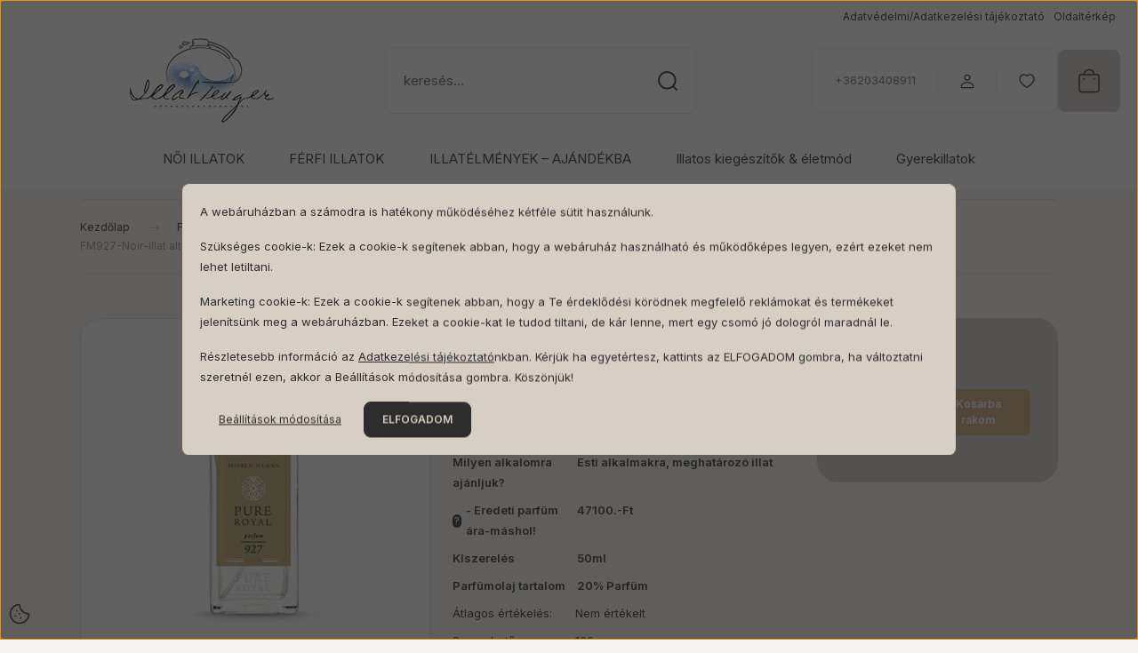

--- FILE ---
content_type: text/html; charset=UTF-8
request_url: https://webaruhaz.illattenger.hu/fm927-tom-ford-noir-szeru-unisex-parfum-50ml
body_size: 50264
content:
<!DOCTYPE html>
<html lang="hu" dir="ltr">
<head>
    <title>Titokzatos, testes, fűszeres parfüm!</title>
    <meta charset="utf-8">
    <meta name="description" content="Elegáns öltözékhez kiváló illatválasztás">
    <meta name="robots" content="index, follow">
    <link rel="image_src" href="https://webaruhaz.illattenger.hu:443/custom/illattenger/image/data/product/2020%20%C3%BAjdons%C3%A1g/FM927-%20TOM%20FORD-Noir-szer%C5%B1%20UNISEX%20PARF%C3%9CM-50ml.jpg.webp?lastmod=1716353860.1677145526">
    <meta property="og:title" content="FM927-Noir-illat alternatívája UNISEX PARFÜM-50ml" />
    <meta property="og:type" content="product" />
    <meta property="og:url" content="https://webaruhaz.illattenger.hu/fm927-tom-ford-noir-szeru-unisex-parfum-50ml" />
    <meta property="og:image" content="https://webaruhaz.illattenger.hu:443/custom/illattenger/image/cache/w955h500/product/2020%20%C3%BAjdons%C3%A1g/FM927-%20TOM%20FORD-Noir-szer%C5%B1%20UNISEX%20PARF%C3%9CM-50ml.jpg.webp?lastmod=1716353860.1677145526" />
    <meta property="og:description" content="FM927-Noir-illat alternatívája UNISEX PARFÜMNagyon szép illatalkotás!" />
    <link href="https://illattenger.cdn.shoprenter.hu/custom/illattenger/image/data/product/550x330.jpg?v=1713876434" rel="icon" />
    <link href="https://illattenger.cdn.shoprenter.hu/custom/illattenger/image/data/product/550x330.jpg?v=1713876434" rel="apple-touch-icon" />
    <base href="https://webaruhaz.illattenger.hu:443" />
    <meta name="google-site-verification" content="LatDV1aVBvDzmlkn838TmdfGTxzRacBwDbV-BjhKWJk" />
<meta name="p:domain_verify" content="5a8d3b49c8e0d38121b27c823be69ab0"/>
<meta name="google-site-verification" content="UeO8CtC-25p1sxKlQqm3kmFKPoroIFOQi4a-J4tSeSw" />
<meta name="facebook-domain-verification" content="04e9zqo2nwueb1pwjdiwbqcga9dbjg" />

    <meta name="viewport" content="width=device-width, initial-scale=1">
            <style>
            :root {

--global-color: #d1ccc5;
--bs-body-bg: #f7f5f2;
--highlight-color: #d8cfc4;
--price-special-color: #c6a875;

--corner_10: 8px;
--corner_30: calc(var(--corner_10) * 3);
--corner_50: calc(var(--corner_10) * 5);


    
                        --text-on-primary: rgb(45,45,45);
            --rgb-text-on-primary: 45,45,45;
                            --tick-on-primary: url("data:image/svg+xml,%3csvg xmlns='http://www.w3.org/2000/svg' viewBox='0 0 20 20'%3e%3cpath fill='none' stroke='%23141414' stroke-linecap='round' stroke-linejoin='round' stroke-width='3' d='m6 10 3 3 6-6'/%3e%3c/svg%3e");
                                        --select-arrow-on-primary: url("data:image/svg+xml,%3Csvg xmlns='http://www.w3.org/2000/svg' viewBox='0 0 16 16'%3E%3Cpath fill='none' opacity='0.5' stroke='%23141414' stroke-linecap='round' stroke-linejoin='round' stroke-width='2' d='m2 5 6 6 6-6'/%3E%3C/svg%3E");
                                        --radio-on-primary: url("data:image/svg+xml,%3Csvg xmlns='http://www.w3.org/2000/svg' viewBox='-4 -4 8 8'%3E%3Ccircle r='2' fill='%23141414'/%3E%3C/svg%3E");
                        
                        --text-on-body-bg: rgb(45,45,45);
            --rgb-text-on-body-bg: 45,45,45;
                            --tick-on-body-bg: url("data:image/svg+xml,%3csvg xmlns='http://www.w3.org/2000/svg' viewBox='0 0 20 20'%3e%3cpath fill='none' stroke='%23141414' stroke-linecap='round' stroke-linejoin='round' stroke-width='3' d='m6 10 3 3 6-6'/%3e%3c/svg%3e");
                                        --select-arrow-on-body-bg: url("data:image/svg+xml,%3Csvg xmlns='http://www.w3.org/2000/svg' viewBox='0 0 16 16'%3E%3Cpath fill='none' opacity='0.5' stroke='%23141414' stroke-linecap='round' stroke-linejoin='round' stroke-width='2' d='m2 5 6 6 6-6'/%3E%3C/svg%3E");
                                        --radio-on-body-bg: url("data:image/svg+xml,%3Csvg xmlns='http://www.w3.org/2000/svg' viewBox='-4 -4 8 8'%3E%3Ccircle r='2' fill='%23141414'/%3E%3C/svg%3E");
                        
                        --text-on-highlight: rgb(45,45,45);
            --rgb-text-on-highlight: 45,45,45;
                            --tick-on-highlight: url("data:image/svg+xml,%3csvg xmlns='http://www.w3.org/2000/svg' viewBox='0 0 20 20'%3e%3cpath fill='none' stroke='%23141414' stroke-linecap='round' stroke-linejoin='round' stroke-width='3' d='m6 10 3 3 6-6'/%3e%3c/svg%3e");
                                                
                        --text-on-price_special: rgb(45,45,45);
            --rgb-text-on-price_special: 45,45,45;
                                                
}        </style>
        <link rel="preconnect" href="https://fonts.googleapis.com">
<link rel="preconnect" href="https://fonts.gstatic.com" crossorigin>
<link href="https://fonts.googleapis.com/css2?family=Inter:ital,opsz,wght@0,14..32,100..900;1,14..32,100..900&family=Playfair+Display:ital,wght@0,400..900;1,400..900&display=swap" rel="stylesheet">        <link rel="stylesheet" href="https://illattenger.cdn.shoprenter.hu/catalog/view/theme/budapest_global/minified/template/assets/base.css?v=1750323653.1768287291.illattenger">
        <link rel="stylesheet" href="https://illattenger.cdn.shoprenter.hu/catalog/view/theme/budapest_global/minified/template/assets/component-slick.css?v=1711983033.1768875842.illattenger">
        <link rel="stylesheet" href="https://illattenger.cdn.shoprenter.hu/catalog/view/theme/budapest_global/minified/template/assets/product-card.css?v=1750323121.1768227234.illattenger">
        <style>
            *,
            *::before,
            *::after {
                box-sizing: border-box;
            }

            h1, .h1 {
                font-weight: 500;
                font-size: 1.5625rem;
            }
            @media (min-width: 1200px) {
                h1, .h1 {
                    font-size: 2.625rem;
                }
            }
        </style>
                    <style>.edit-link {position: absolute;top: 0;right: 0;opacity: 0;width: 30px;height: 30px;font-size: 16px;color: #111111 !important;display: flex;justify-content: center;align-items: center;border: 1px solid rgba(0, 0, 0, 0.8);transition: none;background: rgba(255, 255, 255, 0.5);z-index: 1030;pointer-events: all;}.module-editable {position: relative;}.page-head-title:hover > .edit-link, .module-editable:hover > .edit-link, .product-card:hover .edit-link {opacity: 1;}.page-head-title:hover > .edit-link:hover, .module-editable:hover > .edit-link:hover, .product-card:hover .edit-link:hover {background: rgba(255, 255, 255, 1);}</style>
                                    <link rel="stylesheet" href="https://illattenger.cdn.shoprenter.hu/catalog/view/theme/budapest_global/minified/template/assets/component-secondary-image.css?v=1708619885.1768875842.illattenger">
                    
                <link href="https://webaruhaz.illattenger.hu/fm927-tom-ford-noir-szeru-unisex-parfum-50ml" rel="canonical">
    

        <script>
        window.nonProductQuality = 80;
    </script>
    <script src="https://illattenger.cdn.shoprenter.hu/catalog/view/javascript/vendor/jquery/3.7.1/js/jquery.min.js?v=1706895543"></script>

            <!-- Header JavaScript codes -->
            <link rel="preload" href="https://illattenger.cdn.shoprenter.hu/web/compiled/js/fragment_loader.js?v=1768831127" as="script" />
        <script src="https://illattenger.cdn.shoprenter.hu/web/compiled/js/fragment_loader.js?v=1768831127" defer></script>
                    <link rel="preload" href="https://illattenger.cdn.shoprenter.hu/web/compiled/js/base.js?v=1768831127" as="script" />
        <script src="https://illattenger.cdn.shoprenter.hu/web/compiled/js/base.js?v=1768831127" defer></script>
                    <link rel="preload" href="https://illattenger.cdn.shoprenter.hu/web/compiled/js/nanobar.js?v=1768831127" as="script" />
        <script src="https://illattenger.cdn.shoprenter.hu/web/compiled/js/nanobar.js?v=1768831127" defer></script>
                    <!-- Header jQuery onLoad scripts -->
    <script>var BASEURL='https://webaruhaz.illattenger.hu';Currency={"symbol_left":"","symbol_right":" Ft","decimal_place":0,"decimal_point":",","thousand_point":".","currency":"HUF","value":1};var ShopRenter=ShopRenter||{};ShopRenter.product={"id":2281,"sku":"927","currency":"HUF","unitName":"db","price":15990,"name":"FM927-Noir-illat alternat\u00edv\u00e1ja UNISEX PARF\u00dcM-50ml","brand":"FM GROUP WORLD","currentVariant":[],"parent":{"id":2281,"sku":"927","unitName":"db","price":15990,"name":"FM927-Noir-illat alternat\u00edv\u00e1ja UNISEX PARF\u00dcM-50ml"}};$(document).ready(function(){});window.addEventListener('load',function(){});</script><script src="https://illattenger.cdn.shoprenter.hu/web/compiled/js/vue/manifest.bundle.js?v=1768831124"></script><script>var ShopRenter=ShopRenter||{};ShopRenter.onCartUpdate=function(callable){document.addEventListener('cartChanged',callable)};ShopRenter.onItemAdd=function(callable){document.addEventListener('AddToCart',callable)};ShopRenter.onItemDelete=function(callable){document.addEventListener('deleteCart',callable)};ShopRenter.onSearchResultViewed=function(callable){document.addEventListener('AuroraSearchResultViewed',callable)};ShopRenter.onSubscribedForNewsletter=function(callable){document.addEventListener('AuroraSubscribedForNewsletter',callable)};ShopRenter.onCheckoutInitiated=function(callable){document.addEventListener('AuroraCheckoutInitiated',callable)};ShopRenter.onCheckoutShippingInfoAdded=function(callable){document.addEventListener('AuroraCheckoutShippingInfoAdded',callable)};ShopRenter.onCheckoutPaymentInfoAdded=function(callable){document.addEventListener('AuroraCheckoutPaymentInfoAdded',callable)};ShopRenter.onCheckoutOrderConfirmed=function(callable){document.addEventListener('AuroraCheckoutOrderConfirmed',callable)};ShopRenter.onCheckoutOrderPaid=function(callable){document.addEventListener('AuroraOrderPaid',callable)};ShopRenter.onCheckoutOrderPaidUnsuccessful=function(callable){document.addEventListener('AuroraOrderPaidUnsuccessful',callable)};ShopRenter.onProductPageViewed=function(callable){document.addEventListener('AuroraProductPageViewed',callable)};ShopRenter.onMarketingConsentChanged=function(callable){document.addEventListener('AuroraMarketingConsentChanged',callable)};ShopRenter.onCustomerRegistered=function(callable){document.addEventListener('AuroraCustomerRegistered',callable)};ShopRenter.onCustomerLoggedIn=function(callable){document.addEventListener('AuroraCustomerLoggedIn',callable)};ShopRenter.onCustomerUpdated=function(callable){document.addEventListener('AuroraCustomerUpdated',callable)};ShopRenter.onCartPageViewed=function(callable){document.addEventListener('AuroraCartPageViewed',callable)};ShopRenter.customer={"userId":0,"userClientIP":"18.116.231.46","userGroupId":8,"customerGroupTaxMode":"gross","customerGroupPriceMode":"only_gross","email":"","phoneNumber":"","name":{"firstName":"","lastName":""}};ShopRenter.theme={"name":"budapest_global","family":"budapest","parent":""};ShopRenter.shop={"name":"illattenger","locale":"hu","currency":{"code":"HUF","rate":1},"domain":"illattenger.myshoprenter.hu"};ShopRenter.page={"route":"product\/product","queryString":"fm927-tom-ford-noir-szeru-unisex-parfum-50ml"};ShopRenter.formSubmit=function(form,callback){callback();};let loadedAsyncScriptCount=0;function asyncScriptLoaded(position){loadedAsyncScriptCount++;if(position==='body'){if(document.querySelectorAll('.async-script-tag').length===loadedAsyncScriptCount){if(/complete|interactive|loaded/.test(document.readyState)){document.dispatchEvent(new CustomEvent('asyncScriptsLoaded',{}));}else{document.addEventListener('DOMContentLoaded',()=>{document.dispatchEvent(new CustomEvent('asyncScriptsLoaded',{}));});}}}}</script><script type="text/javascript"async class="async-script-tag"onload="asyncScriptLoaded('header')"src="https://static2.rapidsearch.dev/resultpage.js?shop=illattenger.shoprenter.hu"></script><script type="text/javascript"async class="async-script-tag"onload="asyncScriptLoaded('header')"src="https://utanvet-ellenor.hu/api/v1/shoprenter/utanvet-ellenor.js"></script><script type="text/javascript"async class="async-script-tag"onload="asyncScriptLoaded('header')"src="https://retargeting-shoprenter-cs.firebaseapp.com/retargeting.min.js"></script><script type="text/javascript"src="https://illattenger.cdn.shoprenter.hu/web/compiled/js/vue/customerEventDispatcher.bundle.js?v=1768831124"></script><!--Custom header scripts--><script id="barat_hud_sr_script">var hst=document.createElement("script");hst.src="//admin.fogyasztobarat.hu/h-api.js";hst.type="text/javascript";hst.setAttribute("data-id","Z78DTCKC");hst.setAttribute("id","fbarat");var hs=document.getElementById("barat_hud_sr_script");hs.parentNode.insertBefore(hst,hs);</script><script defer async src='https://cdn.trustindex.io/loader-cert.js?d010b2b149366376fd26bca337d'></script><script async src="https://www.googletagmanager.com/gtag/js?id=G-8WQB19FRYG"></script><script>window.dataLayer=window.dataLayer||[];function gtag(){dataLayer.push(arguments);}
gtag('js',new Date());gtag('config','G-8WQB19FRYG');</script><script type="module"src="https://widget.molin.ai/shop-ai.js?w=67fcglel"></script>                <script>window["bp"]=window["bp"]||function(){(window["bp"].q=window["bp"].q||[]).push(arguments);};window["bp"].l=1*new Date();scriptElement=document.createElement("script");firstScript=document.getElementsByTagName("script")[0];scriptElement.async=true;scriptElement.src='https://pixel.barion.com/bp.js';firstScript.parentNode.insertBefore(scriptElement,firstScript);window['barion_pixel_id']=' BP-cKkP44Ddlk-50';bp('init','addBarionPixelId',' BP-cKkP44Ddlk-50');</script><noscript>
    <img height="1" width="1" style="display:none" alt="Barion Pixel" src="https://pixel.barion.com/a.gif?ba_pixel_id=' BP-cKkP44Ddlk-50'&ev=contentView&noscript=1">
</noscript>
                        <script type="text/javascript" src="https://illattenger.cdn.shoprenter.hu/web/compiled/js/vue/fullBarionPixel.bundle.js?v=1768831124"></script>


            
            <script>window.dataLayer=window.dataLayer||[];function gtag(){dataLayer.push(arguments)};var ShopRenter=ShopRenter||{};ShopRenter.config=ShopRenter.config||{};ShopRenter.config.googleConsentModeDefaultValue="denied";</script>                        <script type="text/javascript" src="https://illattenger.cdn.shoprenter.hu/web/compiled/js/vue/googleConsentMode.bundle.js?v=1768831124"></script>

            <!-- Facebook Pixel Code -->
<script>
  !function(f,b,e,v,n,t,s)
  {if(f.fbq)return;n=f.fbq=function(){n.callMethod?
  n.callMethod.apply(n,arguments):n.queue.push(arguments)};
  if(!f._fbq)f._fbq=n;n.push=n;n.loaded=!0;n.version='2.0';
  n.queue=[];t=b.createElement(e);t.async=!0;
  t.src=v;s=b.getElementsByTagName(e)[0];
  s.parentNode.insertBefore(t,s)}(window, document,'script',
  'https://connect.facebook.net/en_US/fbevents.js');
  fbq('consent', 'revoke');
fbq('init', '1300147396797588');
  fbq('track', 'PageView');
document.addEventListener('AuroraProductPageViewed', function(auroraEvent) {
                    fbq('track', 'ViewContent', {
                        content_type: 'product',
                        content_ids: [auroraEvent.detail.product.id.toString()],
                        value: parseFloat(auroraEvent.detail.product.grossUnitPrice),
                        currency: auroraEvent.detail.product.currency
                    }, {
                        eventID: auroraEvent.detail.event.id
                    });
                });
document.addEventListener('AuroraAddedToCart', function(auroraEvent) {
    var fbpId = [];
    var fbpValue = 0;
    var fbpCurrency = '';

    auroraEvent.detail.products.forEach(function(item) {
        fbpValue += parseFloat(item.grossUnitPrice) * item.quantity;
        fbpId.push(item.id);
        fbpCurrency = item.currency;
    });


    fbq('track', 'AddToCart', {
        content_ids: fbpId,
        content_type: 'product',
        value: fbpValue,
        currency: fbpCurrency
    }, {
        eventID: auroraEvent.detail.event.id
    });
})
window.addEventListener('AuroraMarketingCookie.Changed', function(event) {
            let consentStatus = event.detail.isAccepted ? 'grant' : 'revoke';
            if (typeof fbq === 'function') {
                fbq('consent', consentStatus);
            }
        });
</script>
<noscript><img height="1" width="1" style="display:none"
  src="https://www.facebook.com/tr?id=1300147396797588&ev=PageView&noscript=1"
/></noscript>
<!-- End Facebook Pixel Code -->
            
            
            <meta name="google-site-verification" content="HLacZN8ouadSZfaVMNu2aMBBKkylpkZObkD2CGakvVo"/>

                <!--Global site tag(gtag.js)--><script async src="https://www.googletagmanager.com/gtag/js?id=G-JL2CE5VPZX"></script><script>window.dataLayer=window.dataLayer||[];function gtag(){dataLayer.push(arguments);}
gtag('js',new Date());gtag('config','G-JL2CE5VPZX');gtag('config','AW-16556817472');</script>                                <script type="text/javascript" src="https://illattenger.cdn.shoprenter.hu/web/compiled/js/vue/GA4EventSender.bundle.js?v=1768831124"></script>

    
    
</head>
<body id="body" class="page-body product-page-body budapest_global-body" role="document">
<script>ShopRenter.theme.breakpoints={'xs':0,'sm':576,'md':768,'lg':992,'xl':1200,'xxl':1400}</script><div id="fb-root"></div><script>(function(d,s,id){var js,fjs=d.getElementsByTagName(s)[0];if(d.getElementById(id))return;js=d.createElement(s);js.id=id;js.src="//connect.facebook.net/hu_HU/sdk/xfbml.customerchat.js#xfbml=1&version=v2.12&autoLogAppEvents=1";fjs.parentNode.insertBefore(js,fjs);}(document,"script","facebook-jssdk"));</script>
                    

    <div class="nanobar-cookie-icon js-hidden-nanobar-button">
        <svg xmlns="http://www.w3.org/2000/svg" width="24" height="24" viewBox="0 0 24 24" fill="none">
    <path d="M7.38066 14.1465C7.33069 14.1463 7.28277 14.1663 7.24765 14.2018C7.21254 14.2374 7.19318 14.2856 7.19392 14.3355C7.19431 14.4398 7.27873 14.5242 7.383 14.5246C7.45055 14.5242 7.51275 14.4878 7.54616 14.4291C7.57957 14.3704 7.57913 14.2983 7.54499 14.24C7.51086 14.1817 7.44821 14.146 7.38066 14.1465" stroke="currentColor" stroke-width="1.5" stroke-linecap="round" stroke-linejoin="round"/>
    <path d="M8.54765 8.31052C8.49768 8.31039 8.44976 8.33035 8.41464 8.36591C8.37953 8.40146 8.36017 8.44963 8.36091 8.49959C8.3613 8.60386 8.44573 8.68828 8.54999 8.68867C8.65441 8.68803 8.73854 8.60285 8.7379 8.49843C8.73726 8.394 8.65208 8.30987 8.54765 8.31052" stroke="currentColor" stroke-width="1.5" stroke-linecap="round" stroke-linejoin="round"/>
    <path d="M13.2166 16.4804C13.1666 16.4803 13.1187 16.5003 13.0836 16.5358C13.0485 16.5714 13.0291 16.6196 13.0299 16.6695C13.0302 16.7738 13.1147 16.8582 13.2189 16.8586C13.3234 16.8579 13.4075 16.7728 13.4068 16.6683C13.4062 16.5639 13.321 16.4798 13.2166 16.4804" stroke="currentColor" stroke-width="1.5" stroke-linecap="round" stroke-linejoin="round"/>
    <path d="M12.0486 11.8105C11.9987 11.8104 11.9507 11.8304 11.9156 11.8659C11.8805 11.9015 11.8611 11.9496 11.8619 11.9996C11.8623 12.1039 11.9467 12.1883 12.051 12.1887C12.1185 12.1883 12.1807 12.1518 12.2141 12.0931C12.2475 12.0344 12.2471 11.9623 12.213 11.904C12.1788 11.8458 12.1162 11.8101 12.0486 11.8105" stroke="currentColor" stroke-width="1.5" stroke-linecap="round" stroke-linejoin="round"/>
    <path fill-rule="evenodd" clip-rule="evenodd" d="M12.0503 1.49609C12.0503 7.2975 16.7532 12.0005 22.5547 12.0005C22.5547 17.8019 17.8517 22.5048 12.0503 22.5048C6.24887 22.5048 1.5459 17.8019 1.5459 12.0005C1.5459 6.19906 6.24887 1.49609 12.0503 1.49609Z" stroke="currentColor" stroke-width="1.5" stroke-linecap="round" stroke-linejoin="round"/>
</svg>
    </div>
<!-- cached --><div class="nanobar-cookie-box nanobar position-fixed w-100 js-nanobar-first-login">
    <div class="container nanobar__container">
        <div class="row nanobar__container-row flex-column flex-sm-row align-items-center">
            <div class="nanobar__text col-12">
                                <div><p>A webáruházban a számodra is hatékony működéséhez kétféle sütit használunk.
</p>
<p>Szükséges cookie-k: Ezek a cookie-k segítenek abban, hogy a webáruház használható és működőképes legyen, ezért ezeket nem lehet letiltani.
</p>
<p>Marketing cookie-k: Ezek a cookie-k segítenek abban, hogy a Te érdeklődési körödnek megfelelő reklámokat és termékeket jelenítsünk meg a webáruházban. Ezeket a cookie-kat le tudod tiltani, de kár lenne, mert egy csomó jó dologról maradnál le.
</p>
<p>Részletesebb információ az <a href="https://admin.fogyasztobarat.hu/my-pdf.php?params=at/Z78DTCKC/adatvedelmi.pdf" target="_blank">Adatkezelési tájékoztató</a>nkban. Kérjük ha egyetértesz, kattints az ELFOGADOM gombra, ha változtatni szeretnél ezen, akkor a Beállítások módosítása gombra. Köszönjük!
</p></div>
            </div>
            <div class="nanobar__buttons col-12">
                <button class="btn btn-link js-nanobar-settings-button">
                    Beállítások módosítása
                </button>
                <button class="btn btn-primary nanobar-btn js-nanobar-close-cookies" data-button-save-text="Beállítások mentése">
                    ELFOGADOM
                </button>
            </div>
        </div>
        <div class="nanobar__cookies js-nanobar-cookies flex-column flex-sm-row text-start" style="display: none;">
            <div class="form-check">
                <input class="form-check-input" type="checkbox" name="required_cookies" disabled checked />
                <label class="form-check-label">
                    Szükséges cookie-k
                    <div class="cookies-help-text">
                        Ezek a cookie-k segítenek abban, hogy a webáruház használható és működőképes legyen.
                    </div>
                </label>
            </div>
            <div class="form-check">
                <input id="marketing_cookies" class="form-check-input js-nanobar-marketing-cookies" type="checkbox" name="marketing_cookies"
                     checked />
                <label class="form-check-label" for="marketing_cookies" >
                    Marketing cookie-k
                    <div class="cookies-help-text">
                        Ezeket a cookie-k segítenek abban, hogy az Ön érdeklődési körének megfelelő reklámokat és termékeket jelenítsük meg a webáruházban.
                    </div>
                </label>
            </div>
        </div>
    </div>
</div>

<script>
    (function ($) {
        $(document).ready(function () {
            new AuroraNanobar.FirstLogNanobarCheckbox(jQuery('.js-nanobar-first-login'), 'modal');
        });
    })(jQuery);
</script>
<!-- /cached -->

        
                    <div class="layout-wrapper">
                                                            <div id="section-header" class="section-wrapper ">
    
        
    <link rel="stylesheet" href="https://illattenger.cdn.shoprenter.hu/catalog/view/theme/budapest_global/minified/template/assets/header.css?v=1726589168.1768227216.illattenger">
    <div class="header">
        
        <div class="header-top d-none d-lg-flex">
            <div class="container-wide header-top-row">
                    <!-- cached -->
<ul class="list-unstyled headermenu-list">
                <li class="headermenu-list__item nav-item">
            <a
                href="https://admin.fogyasztobarat.hu/my-pdf.php?params=at/Z78DTCKC/adatvedelmi.pdf"
                target="_window"
                class="nav-link"
                title="Adatvédelmi/Adatkezelési tájékoztató"
            >
                Adatvédelmi/Adatkezelési tájékoztató
            </a>
                    </li>
            <li class="headermenu-list__item nav-item">
            <a
                href="https://webaruhaz.illattenger.hu/index.php?route=information/sitemap"
                target="_self"
                class="nav-link"
                title="Oldaltérkép"
            >
                Oldaltérkép
            </a>
                    </li>
    </ul>

    <!-- /cached -->
                    
                    
            </div>
        </div>
        <div class="header-middle">
            <div class="container-wide header-middle-container">
                <div class="header-middle-row">
                                            <div id="js-mobile-navbar" class="d-flex d-lg-none">
                            <button id="js-hamburger-icon" class="d-flex-center btn btn-primary" aria-label="mobile menu">
                                <span class="hamburger-icon position-relative">
                                    <span class="hamburger-icon-line position-absolute line-1"></span>
                                    <span class="hamburger-icon-line position-absolute line-2"></span>
                                    <span class="hamburger-icon-line position-absolute line-3"></span>
                                </span>
                            </button>
                        </div>
                    					    <a href="/" class="header-logo" title="Kezdőlap">
                                                            <img
    src='https://webaruhaz.illattenger.hu:443/custom/illattenger/image/cache/w162h95/src_2026/keszfeherjpg95.png.webp?lastmod=0.1677145526'

    
            width="162"
    
            height="95"
    
            class="header-logo-img"
    
    
    alt="illattenger-fm parfüméria"

    
    />

                                                    </a>
					
                        <div class="header-navbar-search">
                                                            <div class="dropdown search-module d-flex header-navbar-top-right-item">
                                    <div class="input-group">
                                        <input class="search-module__input form-control form-control-lg disableAutocomplete" type="text" placeholder="keresés..." value=""
                                               id="filter_keyword"
                                               onclick="this.value=(this.value==this.defaultValue)?'':this.value;"/>
                                        <span class="search-button-append d-flex position-absolute h-100">
                                            <button class="btn" type="button" onclick="moduleSearch();" aria-label="Keresés">
                                                <svg xmlns="http://www.w3.org/2000/svg" width="22" height="22" viewBox="0 0 22 22" fill="none">
    <path d="M21 21L16.9375 16.9375M10.3338 19.6675C5.17875 19.6675 1 15.4888 1 10.3338C1 5.17875 5.17875 1 10.3338 1C15.4888 1 19.6675 5.17875 19.6675 10.3338C19.6675 15.4888 15.4888 19.6675 10.3338 19.6675Z" stroke="currentColor" stroke-width="2" stroke-linecap="round" stroke-linejoin="round"/>
</svg>
                                            </button>
                                        </span>
                                    </div>
                                    <input type="hidden" id="filter_description" value="0"/>
                                    <input type="hidden" id="search_shopname" value="illattenger"/>
                                    <div id="results" class="dropdown-menu search-results"></div>
                                </div>
                                                    </div>


                    <div class="header-middle-right">
                        <div class="header-middle-right-wrapper d-flex align-items-center">
                                                    <a class="header-middle__phone d-none d-lg-block position-relative" href="tel:+36203408911">+36203408911</a>
                                                                                                            <div id="header-middle-login" class="header-middle-right-box d-none d-lg-flex position-relative">
                                    <ul class="list-unstyled login-list">
                                                                                    <li class="nav-item">
                                                <a class="nav-link header-middle-right-box-link" href="index.php?route=account/login" title="Belépés / Regisztráció">
                                                    <span class="header-user-icon">
                                                        <svg xmlns="http://www.w3.org/2000/svg" width="19" height="20" viewBox="0 0 19 20" fill="none">
    <path fill-rule="evenodd" clip-rule="evenodd" d="M11.9749 2.52513C13.3417 3.89197 13.3417 6.10804 11.9749 7.47488C10.6081 8.84172 8.39199 8.84172 7.02515 7.47488C5.65831 6.10804 5.65831 3.89197 7.02515 2.52513C8.39199 1.15829 10.6081 1.15829 11.9749 2.52513Z" stroke="currentColor" stroke-width="1.5" stroke-linecap="round" stroke-linejoin="round"/>
    <path fill-rule="evenodd" clip-rule="evenodd" d="M1.5 16.5V17.5C1.5 18.052 1.948 18.5 2.5 18.5H16.5C17.052 18.5 17.5 18.052 17.5 17.5V16.5C17.5 13.474 13.548 11.508 9.5 11.508C5.452 11.508 1.5 13.474 1.5 16.5Z" stroke="currentColor" stroke-width="1.5" stroke-linecap="round" stroke-linejoin="round"/>
</svg>
                                                    </span>
                                                </a>
                                            </li>
                                                                            </ul>
                                </div>
                                                    
                                                        <div id="header-middle-wishlist" class="header-middle-right-box d-none d-lg-flex position-relative">
                                <hx:include src="/_fragment?_path=_format%3Dhtml%26_locale%3Den%26_controller%3Dmodule%252Fwishlist&amp;_hash=1iQgEQ8mnJqdcGKH3yf3F0v1E1KbTxih1lyChfZfxCw%3D"></hx:include>
                            </div>
                                                </div>
                        <div id="js-cart" class="header-middle-right-box position-relative">
                            <hx:include src="/_fragment?_path=_format%3Dhtml%26_locale%3Den%26_controller%3Dmodule%252Fcart&amp;_hash=aTkeTNMe8%2FKT8AFYciFr3OCi1cpptMZf5ZdHHLRJSps%3D"></hx:include>
                        </div>
                    </div>
                </div>
            </div>
        </div>
        <div class="header-bottom d-none d-lg-block">
            <div class="container-wide">
                    <div id="module_category_wrapper" class="module-category-wrapper">
        <div
            id="category"
            class="module content-module header-position category-module">
                        <div class="module-body">
                            <div id="category-nav">
            


<ul class="list-unstyled category category-menu sf-menu sf-horizontal cached">
    <li id="cat_91" class="nav-item item category-list module-list parent even">
    <a href="https://webaruhaz.illattenger.hu/fm-group-parfum-noi-91" class="nav-link">
                NŐI ILLATOK
    </a>
            <ul class="list-unstyled flex-column children"><li id="cat_120" class="nav-item item category-list module-list parent even">
    <a href="https://webaruhaz.illattenger.hu/fm-group-parfum-noi-91/parfum-120" class="nav-link">
                FM NŐI PARFÜMÖK
    </a>
            <ul class="list-unstyled flex-column children"><li id="cat_376" class="nav-item item category-list module-list even">
    <a href="https://webaruhaz.illattenger.hu/fm-group-parfum-noi-91/parfum-120/pure-noi-fm-parfum-50ml-376" class="nav-link">
                PURE NŐI FM PARFÜM-50ml
    </a>
    </li><li id="cat_100" class="nav-item item category-list module-list odd">
    <a href="https://webaruhaz.illattenger.hu/fm-group-parfum-noi-91/parfum-120/feromonos-parfum-100" class="nav-link">
                FM NŐI FEROMONOS PARFÜM-50ml
    </a>
    </li><li id="cat_105" class="nav-item item category-list module-list even">
    <a href="https://webaruhaz.illattenger.hu/fm-group-parfum-noi-91/parfum-120/hot-parfum-105" class="nav-link">
                FM NŐI HOT PARFÜM-EGYEDÜLÁLLÓ-CSAK NÁLUNK!-50ml
    </a>
    </li><li id="cat_271" class="nav-item item category-list module-list parent odd">
    <a href="https://webaruhaz.illattenger.hu/fm-group-parfum-noi-91/parfum-120/luxus-parfumok-271" class="nav-link">
                FM NŐI LUXUS parfümök
    </a>
            <ul class="list-unstyled flex-column children"><li id="cat_346" class="nav-item item category-list module-list even">
    <a href="https://webaruhaz.illattenger.hu/fm-group-parfum-noi-91/parfum-120/luxus-parfumok-271/federico-mahora-royal-kollekcio-unisex-parfumok" class="nav-link">
                FM ROYAL LUXUS KOLLEKCIÓ
    </a>
    </li><li id="cat_319" class="nav-item item category-list module-list odd">
    <a href="https://webaruhaz.illattenger.hu/fm-group-parfum-noi-91/parfum-120/luxus-parfumok-271/utique-fm-luxus-parfumok-319" class="nav-link">
                UTIQUE NŐI luxus FM PARFÜMÖK
    </a>
    </li><li id="cat_99" class="nav-item item category-list module-list even">
    <a href="https://webaruhaz.illattenger.hu/fm-group-parfum-noi-91/parfum-120/luxus-parfumok-271/kisklasszikus-parfum-99" class="nav-link">
                &quot;kis&quot;KLASSZIKUS - LUXUS NŐI FM ROYAL PARFÜM-15ml
    </a>
    </li><li id="cat_101" class="nav-item item category-list module-list odd">
    <a href="https://webaruhaz.illattenger.hu/fm-group-parfum-noi-91/parfum-120/luxus-parfumok-271/luxus-parfum-101" class="nav-link">
                FM NŐI LUXUS PARFÜM 50ml
    </a>
    </li></ul>
    </li><li id="cat_460" class="nav-item item category-list module-list even">
    <a href="https://webaruhaz.illattenger.hu/fm-group-parfum-noi-91/parfum-120/taskaparfum-limitalt-kiadas-460" class="nav-link">
                TÁSKAPARFÜM-Limitált kiadás!
    </a>
    </li><li id="cat_282" class="nav-item item category-list module-list parent odd">
    <a href="https://webaruhaz.illattenger.hu/fm-group-parfum-noi-91/parfum-120/illatajanlo-csillagjegyekhez-282" class="nav-link">
                ILLATAJÁNLÓ CSILLAGJEGYEKHEZ
    </a>
            <ul class="list-unstyled flex-column children"><li id="cat_283" class="nav-item item category-list module-list even">
    <a href="https://webaruhaz.illattenger.hu/fm-group-parfum-noi-91/parfum-120/illatajanlo-csillagjegyekhez-282/bak-csillagjegyueknek-283" class="nav-link">
                BAK
    </a>
    </li><li id="cat_284" class="nav-item item category-list module-list odd">
    <a href="https://webaruhaz.illattenger.hu/fm-group-parfum-noi-91/parfum-120/illatajanlo-csillagjegyekhez-282/bika-csillagjegyueknek-284" class="nav-link">
                BIKA
    </a>
    </li><li id="cat_294" class="nav-item item category-list module-list even">
    <a href="https://webaruhaz.illattenger.hu/fm-group-parfum-noi-91/parfum-120/illatajanlo-csillagjegyekhez-282/halak-csillagjegyueknek-294" class="nav-link">
                HALAK
    </a>
    </li><li id="cat_287" class="nav-item item category-list module-list odd">
    <a href="https://webaruhaz.illattenger.hu/fm-group-parfum-noi-91/parfum-120/illatajanlo-csillagjegyekhez-282/ikrek-csillagjegyueknek-287" class="nav-link">
                IKREK
    </a>
    </li><li id="cat_286" class="nav-item item category-list module-list even">
    <a href="https://webaruhaz.illattenger.hu/fm-group-parfum-noi-91/parfum-120/illatajanlo-csillagjegyekhez-282/kos_csillagjegyueknek_286" class="nav-link">
                KOS
    </a>
    </li><li id="cat_291" class="nav-item item category-list module-list odd">
    <a href="https://webaruhaz.illattenger.hu/fm-group-parfum-noi-91/parfum-120/illatajanlo-csillagjegyekhez-282/merleg-csillagjegyueknek-291" class="nav-link">
                MÉRLEG
    </a>
    </li><li id="cat_293" class="nav-item item category-list module-list even">
    <a href="https://webaruhaz.illattenger.hu/fm-group-parfum-noi-91/parfum-120/illatajanlo-csillagjegyekhez-282/nyilas-csillagjegyueknek-293" class="nav-link">
                NYILAS
    </a>
    </li><li id="cat_289" class="nav-item item category-list module-list odd">
    <a href="https://webaruhaz.illattenger.hu/fm-group-parfum-noi-91/parfum-120/illatajanlo-csillagjegyekhez-282/oroszlan-csillagjegyueknek-289" class="nav-link">
                OROSZLÁN
    </a>
    </li><li id="cat_288" class="nav-item item category-list module-list even">
    <a href="https://webaruhaz.illattenger.hu/fm-group-parfum-noi-91/parfum-120/illatajanlo-csillagjegyekhez-282/rak-csillagjegyueknek-288" class="nav-link">
                RÁK
    </a>
    </li><li id="cat_292" class="nav-item item category-list module-list odd">
    <a href="https://webaruhaz.illattenger.hu/fm-group-parfum-noi-91/parfum-120/illatajanlo-csillagjegyekhez-282/skorpio-csillagjegyueknek-292" class="nav-link">
                SKORPIÓ 
    </a>
    </li><li id="cat_290" class="nav-item item category-list module-list even">
    <a href="https://webaruhaz.illattenger.hu/fm-group-parfum-noi-91/parfum-120/illatajanlo-csillagjegyekhez-282/szuz-csillagjegyueknek-290" class="nav-link">
                SZŰZ
    </a>
    </li><li id="cat_285" class="nav-item item category-list module-list odd">
    <a href="https://webaruhaz.illattenger.hu/fm-group-parfum-noi-91/parfum-120/illatajanlo-csillagjegyekhez-282/vizonto-csillagjegyueknek-285" class="nav-link">
                VÍZÖNTŐ
    </a>
    </li></ul>
    </li><li id="cat_167" class="nav-item item category-list module-list parent even">
    <a href="https://webaruhaz.illattenger.hu/fm-group-parfum-noi-91/parfum-120/illatcsaladok-167" class="nav-link">
                ILLATCSALÁDOK
    </a>
            <ul class="list-unstyled flex-column children"><li id="cat_190" class="nav-item item category-list module-list parent even">
    <a href="https://webaruhaz.illattenger.hu/fm-group-parfum-noi-91/parfum-120/illatcsaladok-167/ciprusos-190" class="nav-link">
                CIPRUSOS
    </a>
            <ul class="list-unstyled flex-column children"><li id="cat_192" class="nav-item item category-list module-list even">
    <a href="https://webaruhaz.illattenger.hu/fm-group-parfum-noi-91/parfum-120/illatcsaladok-167/ciprusos-190/ciprusos-fas-192" class="nav-link">
                CIPRUSOS-FÁS
    </a>
    </li><li id="cat_191" class="nav-item item category-list module-list odd">
    <a href="https://webaruhaz.illattenger.hu/fm-group-parfum-noi-91/parfum-120/illatcsaladok-167/ciprusos-190/ciprusos-gyumolcsos-191" class="nav-link">
                CIPRUSOS-GYÜMÖLCSÖS
    </a>
    </li><li id="cat_193" class="nav-item item category-list module-list even">
    <a href="https://webaruhaz.illattenger.hu/fm-group-parfum-noi-91/parfum-120/illatcsaladok-167/ciprusos-190/ciprusos_keleties_193" class="nav-link">
                CIPRUSOS-KELETIES
    </a>
    </li></ul>
    </li><li id="cat_177" class="nav-item item category-list module-list parent odd">
    <a href="https://webaruhaz.illattenger.hu/fm-group-parfum-noi-91/parfum-120/illatcsaladok-167/citrusos-177" class="nav-link">
                CITRUSOS
    </a>
            <ul class="list-unstyled flex-column children"><li id="cat_178" class="nav-item item category-list module-list even">
    <a href="https://webaruhaz.illattenger.hu/fm-group-parfum-noi-91/parfum-120/illatcsaladok-167/citrusos-177/citrusos-citrom-178" class="nav-link">
                CITRUSOS-CITROM
    </a>
    </li><li id="cat_179" class="nav-item item category-list module-list odd">
    <a href="https://webaruhaz.illattenger.hu/fm-group-parfum-noi-91/parfum-120/illatcsaladok-167/citrusos-177/citrusos-mandarin-179" class="nav-link">
                CITRUSOS-MANDARIN
    </a>
    </li><li id="cat_180" class="nav-item item category-list module-list even">
    <a href="https://webaruhaz.illattenger.hu/fm-group-parfum-noi-91/parfum-120/illatcsaladok-167/citrusos-177/citrusos-narancs-180" class="nav-link">
                CITRUSOS-NARANCS
    </a>
    </li></ul>
    </li><li id="cat_187" class="nav-item item category-list module-list parent even">
    <a href="https://webaruhaz.illattenger.hu/fm-group-parfum-noi-91/parfum-120/illatcsaladok-167/fas-187" class="nav-link">
                FÁS
    </a>
            <ul class="list-unstyled flex-column children"><li id="cat_189" class="nav-item item category-list module-list even">
    <a href="https://webaruhaz.illattenger.hu/fm-group-parfum-noi-91/parfum-120/illatcsaladok-167/fas-187/fas-gyumolcsos-189" class="nav-link">
                FÁS-GYÜMÖLCSÖS
    </a>
    </li><li id="cat_188" class="nav-item item category-list module-list odd">
    <a href="https://webaruhaz.illattenger.hu/fm-group-parfum-noi-91/parfum-120/illatcsaladok-167/fas-187/fas-viragos-188" class="nav-link">
                FÁS-VIRÁGOS
    </a>
    </li></ul>
    </li><li id="cat_181" class="nav-item item category-list module-list parent odd">
    <a href="https://webaruhaz.illattenger.hu/fm-group-parfum-noi-91/parfum-120/illatcsaladok-167/keleties-181" class="nav-link">
                KELETIES
    </a>
            <ul class="list-unstyled flex-column children"><li id="cat_186" class="nav-item item category-list module-list even">
    <a href="https://webaruhaz.illattenger.hu/fm-group-parfum-noi-91/parfum-120/illatcsaladok-167/keleties-181/keleties-ambras-186" class="nav-link">
                KELETIES-ÁMBRÁS
    </a>
    </li><li id="cat_184" class="nav-item item category-list module-list odd">
    <a href="https://webaruhaz.illattenger.hu/fm-group-parfum-noi-91/parfum-120/illatcsaladok-167/keleties-181/keleties-fas-184" class="nav-link">
                KELETIES-FÁS
    </a>
    </li><li id="cat_185" class="nav-item item category-list module-list even">
    <a href="https://webaruhaz.illattenger.hu/fm-group-parfum-noi-91/parfum-120/illatcsaladok-167/keleties-181/keleties-fuszeres-185" class="nav-link">
                KELETIES-FŰSZERES
    </a>
    </li><li id="cat_183" class="nav-item item category-list module-list odd">
    <a href="https://webaruhaz.illattenger.hu/fm-group-parfum-noi-91/parfum-120/illatcsaladok-167/keleties-181/keleties-gyumolcsos-183" class="nav-link">
                KELETIES-GYÜMÖLCSÖS
    </a>
    </li><li id="cat_182" class="nav-item item category-list module-list even">
    <a href="https://webaruhaz.illattenger.hu/fm-group-parfum-noi-91/parfum-120/illatcsaladok-167/keleties-181/keleteies-viragos-182" class="nav-link">
                KELETIES-VIRÁGOS
    </a>
    </li></ul>
    </li><li id="cat_171" class="nav-item item category-list module-list parent even">
    <a href="https://webaruhaz.illattenger.hu/fm-group-parfum-noi-91/parfum-120/illatcsaladok-167/viragos-171" class="nav-link">
                VIRÁGOS
    </a>
            <ul class="list-unstyled flex-column children"><li id="cat_169" class="nav-item item category-list module-list even">
    <a href="https://webaruhaz.illattenger.hu/fm-group-parfum-noi-91/parfum-120/illatcsaladok-167/viragos-171/viragos-gyumolcsos-169" class="nav-link">
                VIRÁGOS- GYÜMÖLCSÖS
    </a>
    </li><li id="cat_174" class="nav-item item category-list module-list odd">
    <a href="https://webaruhaz.illattenger.hu/fm-group-parfum-noi-91/parfum-120/illatcsaladok-167/viragos-171/viragos-aldehides-174" class="nav-link">
                VIRÁGOS-ALDEHIDES
    </a>
    </li><li id="cat_175" class="nav-item item category-list module-list even">
    <a href="https://webaruhaz.illattenger.hu/fm-group-parfum-noi-91/parfum-120/illatcsaladok-167/viragos-171/viragos-citrusos-175" class="nav-link">
                VIRÁGOS-CITRUSOS
    </a>
    </li><li id="cat_176" class="nav-item item category-list module-list odd">
    <a href="https://webaruhaz.illattenger.hu/fm-group-parfum-noi-91/parfum-120/illatcsaladok-167/viragos-171/viragos-fas-176" class="nav-link">
                VIRÁGOS-FÁS
    </a>
    </li><li id="cat_170" class="nav-item item category-list module-list even">
    <a href="https://webaruhaz.illattenger.hu/fm-group-parfum-noi-91/parfum-120/illatcsaladok-167/viragos-171/viragos-keleties-170" class="nav-link">
                VIRÁGOS-KELETIES
    </a>
    </li><li id="cat_172" class="nav-item item category-list module-list odd">
    <a href="https://webaruhaz.illattenger.hu/fm-group-parfum-noi-91/parfum-120/illatcsaladok-167/viragos-171/vizes-172" class="nav-link">
                VIRÁGOS-VIZES
    </a>
    </li><li id="cat_173" class="nav-item item category-list module-list even">
    <a href="https://webaruhaz.illattenger.hu/fm-group-parfum-noi-91/parfum-120/illatcsaladok-167/viragos-171/viragos-zold-173" class="nav-link">
                VIRÁGOS-ZÖLD
    </a>
    </li></ul>
    </li></ul>
    </li><li id="cat_141" class="nav-item item category-list module-list parent odd">
    <a href="https://webaruhaz.illattenger.hu/fm-group-parfum-noi-91/parfum-120/illattipusok-szerint-valasztok-141" class="nav-link">
                ILLATTÁBLÁZAT
    </a>
            <ul class="list-unstyled flex-column children"><li id="cat_156" class="nav-item item category-list module-list even">
    <a href="https://webaruhaz.illattenger.hu/fm-group-parfum-noi-91/parfum-120/illattipusok-szerint-valasztok-141/business-illatok-156" class="nav-link">
                BUSINESS NŐI PARFÜM ILLATOK
    </a>
    </li><li id="cat_146" class="nav-item item category-list module-list odd">
    <a href="https://webaruhaz.illattenger.hu/fm-group-parfum-noi-91/parfum-120/illattipusok-szerint-valasztok-141/edes-illatok-146" class="nav-link">
                ÉDES NŐI PARFÜM ILLATOK
    </a>
    </li><li id="cat_157" class="nav-item item category-list module-list even">
    <a href="https://webaruhaz.illattenger.hu/fm-group-parfum-noi-91/parfum-120/illattipusok-szerint-valasztok-141/elbuvolo-illatok-157" class="nav-link">
                ELBÜVÖLŐ NŐI PARFÜM ILLATOK
    </a>
    </li><li id="cat_153" class="nav-item item category-list module-list odd">
    <a href="https://webaruhaz.illattenger.hu/fm-group-parfum-noi-91/parfum-120/illattipusok-szerint-valasztok-141/erzeki-illatok-153" class="nav-link">
                ÉRZÉKI NŐI PARFÜM ILLATOK
    </a>
    </li><li id="cat_149" class="nav-item item category-list module-list even">
    <a href="https://webaruhaz.illattenger.hu/fm-group-parfum-noi-91/parfum-120/illattipusok-szerint-valasztok-141/extravagans-illatok-149" class="nav-link">
                EXTRAVAGÁNS NŐI PARFÜM ILLATOK
    </a>
    </li><li id="cat_148" class="nav-item item category-list module-list odd">
    <a href="https://webaruhaz.illattenger.hu/fm-group-parfum-noi-91/parfum-120/illattipusok-szerint-valasztok-141/friss-illatok-148" class="nav-link">
                FRISS NŐI PARFÜM LLATOK
    </a>
    </li><li id="cat_145" class="nav-item item category-list module-list even">
    <a href="https://webaruhaz.illattenger.hu/fm-group-parfum-noi-91/parfum-120/illattipusok-szerint-valasztok-141/idotlen-illatok-145" class="nav-link">
                IDŐTLEN NŐI PARFÜM ILLATOK
    </a>
    </li><li id="cat_143" class="nav-item item category-list module-list odd">
    <a href="https://webaruhaz.illattenger.hu/fm-group-parfum-noi-91/parfum-120/illattipusok-szerint-valasztok-141/kifinomult-illatok-143" class="nav-link">
                KIFINOMULT NŐI PARFÜM ILLATOK
    </a>
    </li><li id="cat_158" class="nav-item item category-list module-list even">
    <a href="https://webaruhaz.illattenger.hu/fm-group-parfum-noi-91/parfum-120/illattipusok-szerint-valasztok-141/klasszikus-illatok-158" class="nav-link">
                KLASSZIKUS NŐI PARFÜM ILLATOK
    </a>
    </li><li id="cat_151" class="nav-item item category-list module-list odd">
    <a href="https://webaruhaz.illattenger.hu/fm-group-parfum-noi-91/parfum-120/illattipusok-szerint-valasztok-141/lehengerlo_illatok_151" class="nav-link">
                LEHENGERLŐ NŐI PARFÜM ILLATOK
    </a>
    </li><li id="cat_150" class="nav-item item category-list module-list even">
    <a href="https://webaruhaz.illattenger.hu/fm-group-parfum-noi-91/parfum-120/illattipusok-szerint-valasztok-141/provokativ-illatok-150" class="nav-link">
                PROVOKATÍV NŐI PARFÜM ILLATOK
    </a>
    </li><li id="cat_144" class="nav-item item category-list module-list odd">
    <a href="https://webaruhaz.illattenger.hu/fm-group-parfum-noi-91/parfum-120/illattipusok-szerint-valasztok-141/romantikus-illatok-144" class="nav-link">
                ROMANTIKUS NŐI PARFÜM ILLATOK
    </a>
    </li><li id="cat_154" class="nav-item item category-list module-list odd">
    <a href="https://webaruhaz.illattenger.hu/fm-group-parfum-noi-91/parfum-120/illattipusok-szerint-valasztok-141/szexi-illatok-154" class="nav-link">
                SZEXI NŐI PARFÜM ILLATOK
    </a>
    </li><li id="cat_152" class="nav-item item category-list module-list even">
    <a href="https://webaruhaz.illattenger.hu/fm-group-parfum-noi-91/parfum-120/illattipusok-szerint-valasztok-141/titokzatos-illatok-152" class="nav-link">
                TITOKZATOS NŐI PARFÜM ILLATOK
    </a>
    </li><li id="cat_155" class="nav-item item category-list module-list odd">
    <a href="https://webaruhaz.illattenger.hu/fm-group-parfum-noi-91/parfum-120/illattipusok-szerint-valasztok-141/viragos-illatok-155" class="nav-link">
                VIRÁGOS NŐI PARFÜM ILLATOK
    </a>
    </li></ul>
    </li><li id="cat_313" class="nav-item item category-list module-list parent odd">
    <a href="https://webaruhaz.illattenger.hu/fm-group-parfum-noi-91/parfum-120/akciosok-313" class="nav-link">
                AKCIÓS FM PARFÜMÖK
    </a>
    </li><li id="cat_219" class="nav-item item category-list module-list even">
    <a href="https://webaruhaz.illattenger.hu/fm-group-parfum-noi-91/parfum-120/teszter-219" class="nav-link">
                FM NŐI Parfüm teszterek
    </a>
    </li><li id="cat_109" class="nav-item item category-list module-list parent odd">
    <a href="https://webaruhaz.illattenger.hu/fm-group-parfum-noi-91/parfum-120/testapolas-109" class="nav-link">
                FM PARFÜMOLAJOS KIEGÉSZÍTŐK
    </a>
            <ul class="list-unstyled flex-column children"><li id="cat_132" class="nav-item item category-list module-list even">
    <a href="https://webaruhaz.illattenger.hu/fm-group-parfum-noi-91/parfum-120/testapolas-109/golyos-dezodorok-132" class="nav-link">
                GOLYÓS DEZODOROK
    </a>
    </li><li id="cat_133" class="nav-item item category-list module-list odd">
    <a href="https://webaruhaz.illattenger.hu/fm-group-parfum-noi-91/parfum-120/testapolas-109/testapolo-kremek-133" class="nav-link">
                TESTÁPOLÓ KRÉMEK
    </a>
    </li><li id="cat_134" class="nav-item item category-list module-list even">
    <a href="https://webaruhaz.illattenger.hu/fm-group-parfum-noi-91/parfum-120/testapolas-109/tusfurdok-134" class="nav-link">
                TUSFÜRDŐK
    </a>
    </li><li id="cat_348" class="nav-item item category-list module-list odd">
    <a href="https://webaruhaz.illattenger.hu/fm-group-parfum-noi-91/parfum-120/testapolas-109/utique-tusfurdok-testapolok" class="nav-link">
                UTIQUE TUSFÜRDŐK-TESTÁPOLÓK
    </a>
    </li></ul>
    </li><li id="cat_382" class="nav-item item category-list module-list parent even">
    <a href="https://webaruhaz.illattenger.hu/fm-group-parfum-noi-91/parfum-120/testapolasi-termekek-382" class="nav-link">
                FM SZÉPSÉGÁPOLÁSI TERMÉKEK- A parfümökön túl
    </a>
            <ul class="list-unstyled flex-column children"><li id="cat_463" class="nav-item item category-list module-list even">
    <a href="https://webaruhaz.illattenger.hu/fm-group-parfum-noi-91/parfum-120/testapolasi-termekek-382/borapolo-maszkok-463" class="nav-link">
                BŐRÁPOLÓ MASZKOK
    </a>
    </li><li id="cat_399" class="nav-item item category-list module-list parent odd">
    <a href="https://webaruhaz.illattenger.hu/fm-group-parfum-noi-91/parfum-120/testapolasi-termekek-382/fm-make-up-399" class="nav-link">
                FM MAKE UP SMINKTERMÉKEK
    </a>
            <ul class="list-unstyled flex-column children"><li id="cat_401" class="nav-item item category-list module-list parent odd">
    <a href="https://webaruhaz.illattenger.hu/fm-group-parfum-noi-91/parfum-120/testapolasi-termekek-382/fm-make-up-399/make-up-szem-401" class="nav-link">
                Make Up - SZEM
    </a>
            <ul class="list-unstyled flex-column children"><li id="cat_408" class="nav-item item category-list module-list odd">
    <a href="https://webaruhaz.illattenger.hu/fm-group-parfum-noi-91/parfum-120/testapolasi-termekek-382/fm-make-up-399/make-up-szem-401/szemoldokre-408" class="nav-link">
                Szemöldökre
    </a>
    </li><li id="cat_407" class="nav-item item category-list module-list even">
    <a href="https://webaruhaz.illattenger.hu/fm-group-parfum-noi-91/parfum-120/testapolasi-termekek-382/fm-make-up-399/make-up-szem-401/szempillaspiralok-407" class="nav-link">
                Szempillaspirálok
    </a>
    </li><li id="cat_409" class="nav-item item category-list module-list odd">
    <a href="https://webaruhaz.illattenger.hu/fm-group-parfum-noi-91/parfum-120/testapolasi-termekek-382/fm-make-up-399/make-up-szem-401/szemceruzak-409" class="nav-link">
                Szemceruzák
    </a>
    </li></ul>
    </li><li id="cat_410" class="nav-item item category-list module-list even">
    <a href="https://webaruhaz.illattenger.hu/fm-group-parfum-noi-91/parfum-120/testapolasi-termekek-382/fm-make-up-399/make-up-szaj-410" class="nav-link">
                Make Up - SZÁJ
    </a>
    </li><li id="cat_404" class="nav-item item category-list module-list odd">
    <a href="https://webaruhaz.illattenger.hu/fm-group-parfum-noi-91/parfum-120/testapolasi-termekek-382/fm-make-up-399/puderek-es-pirositok-404" class="nav-link">
                Púderek és pirosítók
    </a>
    </li><li id="cat_411" class="nav-item item category-list module-list even">
    <a href="https://webaruhaz.illattenger.hu/fm-group-parfum-noi-91/parfum-120/testapolasi-termekek-382/fm-make-up-399/make-up-kez-es-korom-411" class="nav-link">
                Make Up - Kéz és köröm
    </a>
    </li><li id="cat_405" class="nav-item item category-list module-list odd">
    <a href="https://webaruhaz.illattenger.hu/fm-group-parfum-noi-91/parfum-120/testapolasi-termekek-382/fm-make-up-399/make-up-kiegeszitok-405" class="nav-link">
                Make Up - Kiegészítők
    </a>
    </li></ul>
    </li><li id="cat_416" class="nav-item item category-list module-list odd">
    <a href="https://webaruhaz.illattenger.hu/fm-group-parfum-noi-91/parfum-120/testapolasi-termekek-382/fontainavie-416" class="nav-link">
                FONTAINAVIE
    </a>
    </li><li id="cat_384" class="nav-item item category-list module-list even">
    <a href="https://webaruhaz.illattenger.hu/fm-group-parfum-noi-91/parfum-120/testapolasi-termekek-382/gold-regenesis-kollekcio-384" class="nav-link">
                GOLD REGENESIS KOLLEKCIÓ
    </a>
    </li></ul>
    </li></ul>
    </li><li id="cat_470" class="nav-item item category-list module-list parent odd">
    <a href="https://webaruhaz.illattenger.hu/fm-group-parfum-noi-91/prouve-noi-parfumok" class="nav-link">
                PROUVÉ NŐI PARFÜMÖK
    </a>
            <ul class="list-unstyled flex-column children"><li id="cat_480" class="nav-item item category-list module-list even">
    <a href="https://webaruhaz.illattenger.hu/fm-group-parfum-noi-91/prouve-noi-parfumok/prouve-test-es-szepsegapolas-480" class="nav-link">
                Prouvé női test- és szépségápolás – természetes női ápolás
    </a>
    </li></ul>
    </li><li id="cat_493" class="nav-item item category-list module-list parent even">
    <a href="https://webaruhaz.illattenger.hu/fm-group-parfum-noi-91/olfazeta-chogan-noi-parfumok" class="nav-link">
                Chogan – Olfazeta női parfümök
    </a>
            <ul class="list-unstyled flex-column children"><li id="cat_499" class="nav-item item category-list module-list even">
    <a href="https://webaruhaz.illattenger.hu/fm-group-parfum-noi-91/olfazeta-chogan-noi-parfumok/chogan-olfazeta-luxus-noi-parfumok" class="nav-link">
                Chogan – Olfazeta luxus női parfümök
    </a>
    </li><li id="cat_503" class="nav-item item category-list module-list parent odd">
    <a href="https://webaruhaz.illattenger.hu/fm-group-parfum-noi-91/olfazeta-chogan-noi-parfumok/noi-parfumolajos-illatos-kiegeszitok" class="nav-link">
                Chogan – Olfazeta női illatos kiegészítők
    </a>
            <ul class="list-unstyled flex-column children"><li id="cat_504" class="nav-item item category-list module-list even">
    <a href="https://webaruhaz.illattenger.hu/fm-group-parfum-noi-91/olfazeta-chogan-noi-parfumok/noi-parfumolajos-illatos-kiegeszitok/chogan-olfazeta-noi-tusfurdok-furdozselek" class="nav-link">
                Tusfürdők / fürdőzselék
    </a>
    </li><li id="cat_511" class="nav-item item category-list module-list odd">
    <a href="https://webaruhaz.illattenger.hu/fm-group-parfum-noi-91/olfazeta-chogan-noi-parfumok/noi-parfumolajos-illatos-kiegeszitok/chogan-olfazeta-noi-testapolo-kremek" class="nav-link">
                Chogan – Olfazeta női testápoló krémek
    </a>
    </li><li id="cat_529" class="nav-item item category-list module-list even">
    <a href="https://webaruhaz.illattenger.hu/fm-group-parfum-noi-91/olfazeta-chogan-noi-parfumok/noi-parfumolajos-illatos-kiegeszitok/aurodhea-haj-arc-testapolas" class="nav-link">
                Aurodhea – haj-, arc- és testápolás illatélménnyel
    </a>
    </li></ul>
    </li><li id="cat_516" class="nav-item item category-list module-list even">
    <a href="https://webaruhaz.illattenger.hu/fm-group-parfum-noi-91/olfazeta-chogan-noi-parfumok/mytologik-gorog-mitologia-limitalt-noi-parfumok" class="nav-link">
                Mytologik – Mítoszból született női luxusparfümök
    </a>
    </li></ul>
    </li><li id="cat_520" class="nav-item item category-list module-list odd">
    <a href="https://webaruhaz.illattenger.hu/fm-group-parfum-noi-91/la-mia-toscana" class="nav-link">
                La Mia Toscana női parfümök
    </a>
    </li><li id="cat_436" class="nav-item item category-list module-list even">
    <a href="https://webaruhaz.illattenger.hu/fm-group-parfum-noi-91/marco-martely-autosillatositok-noknek" class="nav-link">
                MARCO MARTELY- autósillatosítók NŐKNEK
    </a>
    </li></ul>
    </li><li id="cat_90" class="nav-item item category-list module-list parent odd">
    <a href="https://webaruhaz.illattenger.hu/fm-group-parfum-ferfi-90" class="nav-link">
                FÉRFI ILLATOK
    </a>
            <ul class="list-unstyled flex-column children"><li id="cat_123" class="nav-item item category-list module-list parent odd">
    <a href="https://webaruhaz.illattenger.hu/fm-group-parfum-ferfi-90/parfumeau-de-parfum-123" class="nav-link">
                FM  FÉRFI PARFÜM
    </a>
            <ul class="list-unstyled flex-column children"><li id="cat_467" class="nav-item item category-list module-list odd">
    <a href="https://webaruhaz.illattenger.hu/fm-group-parfum-ferfi-90/parfumeau-de-parfum-123/pure-ferfi-parfum-50ml-467" class="nav-link">
                PURE FÉRFI PARFÜM-50ml
    </a>
    </li><li id="cat_95" class="nav-item item category-list module-list odd">
    <a href="https://webaruhaz.illattenger.hu/fm-group-parfum-ferfi-90/parfumeau-de-parfum-123/feromonos-parfum-95" class="nav-link">
                FM FÉRFI FEROMONOS PARFÜM-50ml
    </a>
    </li><li id="cat_97" class="nav-item item category-list module-list odd">
    <a href="https://webaruhaz.illattenger.hu/fm-group-parfum-ferfi-90/parfumeau-de-parfum-123/hot-parfum-97" class="nav-link">
                FM FÉRFI HOT PARFÜM-EGYEDÜLÁLLÓ-CSAK NÁLUNK-50ml
    </a>
    </li><li id="cat_272" class="nav-item item category-list module-list parent even">
    <a href="https://webaruhaz.illattenger.hu/fm-group-parfum-ferfi-90/parfumeau-de-parfum-123/luxus-parfumok-272" class="nav-link">
                FM FÉRFI LUXUS parfümök
    </a>
            <ul class="list-unstyled flex-column children"><li id="cat_94" class="nav-item item category-list module-list even">
    <a href="https://webaruhaz.illattenger.hu/fm-group-parfum-ferfi-90/parfumeau-de-parfum-123/luxus-parfumok-272/luxus_parfum_94" class="nav-link">
                FM LUXUS PARFÜM 50ml
    </a>
    </li><li id="cat_347" class="nav-item item category-list module-list odd">
    <a href="https://webaruhaz.illattenger.hu/fm-group-parfum-ferfi-90/parfumeau-de-parfum-123/luxus-parfumok-272/fm-royal-luxus-unisex-ferfi-parfumok" class="nav-link">
                FM ROYAL LUXUS UNISEX PARFÜMÖK
    </a>
    </li><li id="cat_366" class="nav-item item category-list module-list even">
    <a href="https://webaruhaz.illattenger.hu/fm-group-parfum-ferfi-90/parfumeau-de-parfum-123/luxus-parfumok-272/luxus-ferfi-fm-royal-parfum-15ml" class="nav-link">
                LUXUS FÉRFI FM ROYAL PARFÜM-15ml
    </a>
    </li></ul>
    </li><li id="cat_168" class="nav-item item category-list module-list parent odd">
    <a href="https://webaruhaz.illattenger.hu/fm-group-parfum-ferfi-90/parfumeau-de-parfum-123/illatcsaladok-168" class="nav-link">
                ILLATCSALÁDOK
    </a>
            <ul class="list-unstyled flex-column children"><li id="cat_194" class="nav-item item category-list module-list parent even">
    <a href="https://webaruhaz.illattenger.hu/fm-group-parfum-ferfi-90/parfumeau-de-parfum-123/illatcsaladok-168/ciprusos-194" class="nav-link">
                CIPRUSOS
    </a>
            <ul class="list-unstyled flex-column children"><li id="cat_197" class="nav-item item category-list module-list even">
    <a href="https://webaruhaz.illattenger.hu/fm-group-parfum-ferfi-90/parfumeau-de-parfum-123/illatcsaladok-168/ciprusos-194/ciprusos-allatias-197" class="nav-link">
                CIPRUSOS-ÁLLATIAS
    </a>
    </li><li id="cat_196" class="nav-item item category-list module-list odd">
    <a href="https://webaruhaz.illattenger.hu/fm-group-parfum-ferfi-90/parfumeau-de-parfum-123/illatcsaladok-168/ciprusos-194/ciprusos-fas-196" class="nav-link">
                CIPRUSOS-FÁS
    </a>
    </li><li id="cat_195" class="nav-item item category-list module-list even">
    <a href="https://webaruhaz.illattenger.hu/fm-group-parfum-ferfi-90/parfumeau-de-parfum-123/illatcsaladok-168/ciprusos-194/ciprusos-gyumolcsos-195" class="nav-link">
                CIPRUSOS-GYÜMÖLCSÖS
    </a>
    </li></ul>
    </li><li id="cat_212" class="nav-item item category-list module-list parent odd">
    <a href="https://webaruhaz.illattenger.hu/fm-group-parfum-ferfi-90/parfumeau-de-parfum-123/illatcsaladok-168/citrusos-212" class="nav-link">
                CITRUSOS
    </a>
            <ul class="list-unstyled flex-column children"><li id="cat_213" class="nav-item item category-list module-list even">
    <a href="https://webaruhaz.illattenger.hu/fm-group-parfum-ferfi-90/parfumeau-de-parfum-123/illatcsaladok-168/citrusos-212/citrusos-citrom-213" class="nav-link">
                CITRUSOS-CITROM
    </a>
    </li><li id="cat_214" class="nav-item item category-list module-list odd">
    <a href="https://webaruhaz.illattenger.hu/fm-group-parfum-ferfi-90/parfumeau-de-parfum-123/illatcsaladok-168/citrusos-212/citrusos-mandarin-214" class="nav-link">
                CITRUSOS-MANDARIN
    </a>
    </li><li id="cat_215" class="nav-item item category-list module-list even">
    <a href="https://webaruhaz.illattenger.hu/fm-group-parfum-ferfi-90/parfumeau-de-parfum-123/illatcsaladok-168/citrusos-212/citrusos-narancs-215" class="nav-link">
                CITRUSOS-NARANCS
    </a>
    </li></ul>
    </li><li id="cat_204" class="nav-item item category-list module-list parent even">
    <a href="https://webaruhaz.illattenger.hu/fm-group-parfum-ferfi-90/parfumeau-de-parfum-123/illatcsaladok-168/fas-204" class="nav-link">
                FÁS
    </a>
            <ul class="list-unstyled flex-column children"><li id="cat_205" class="nav-item item category-list module-list even">
    <a href="https://webaruhaz.illattenger.hu/fm-group-parfum-ferfi-90/parfumeau-de-parfum-123/illatcsaladok-168/fas-204/fas-gyumolcsos-205" class="nav-link">
                FÁS-GYÜMÖLCSÖS
    </a>
    </li><li id="cat_208" class="nav-item item category-list module-list odd">
    <a href="https://webaruhaz.illattenger.hu/fm-group-parfum-ferfi-90/parfumeau-de-parfum-123/illatcsaladok-168/fas-204/fas_keleties_208" class="nav-link">
                FÁS-KELETIES
    </a>
    </li><li id="cat_207" class="nav-item item category-list module-list even">
    <a href="https://webaruhaz.illattenger.hu/fm-group-parfum-ferfi-90/parfumeau-de-parfum-123/illatcsaladok-168/fas-204/fas-pacsuli-207" class="nav-link">
                FÁS-PACSULI
    </a>
    </li><li id="cat_206" class="nav-item item category-list module-list odd">
    <a href="https://webaruhaz.illattenger.hu/fm-group-parfum-ferfi-90/parfumeau-de-parfum-123/illatcsaladok-168/fas-204/fas-vetiver-206" class="nav-link">
                FÁS-VETIVER
    </a>
    </li></ul>
    </li><li id="cat_209" class="nav-item item category-list module-list parent odd">
    <a href="https://webaruhaz.illattenger.hu/fm-group-parfum-ferfi-90/parfumeau-de-parfum-123/illatcsaladok-168/fougere-209" class="nav-link">
                FOUGERE
    </a>
            <ul class="list-unstyled flex-column children"><li id="cat_211" class="nav-item item category-list module-list even">
    <a href="https://webaruhaz.illattenger.hu/fm-group-parfum-ferfi-90/parfumeau-de-parfum-123/illatcsaladok-168/fougere-209/fougere-levendula-211" class="nav-link">
                FOUGERE-LEVENDULA
    </a>
    </li><li id="cat_210" class="nav-item item category-list module-list odd">
    <a href="https://webaruhaz.illattenger.hu/fm-group-parfum-ferfi-90/parfumeau-de-parfum-123/illatcsaladok-168/fougere-209/fougere-pafrany-210" class="nav-link">
                FOUGERE-PÁFRÁNY
    </a>
    </li></ul>
    </li><li id="cat_198" class="nav-item item category-list module-list parent even">
    <a href="https://webaruhaz.illattenger.hu/fm-group-parfum-ferfi-90/parfumeau-de-parfum-123/illatcsaladok-168/keleties-198" class="nav-link">
                KELETIES
    </a>
            <ul class="list-unstyled flex-column children"><li id="cat_202" class="nav-item item category-list module-list even">
    <a href="https://webaruhaz.illattenger.hu/fm-group-parfum-ferfi-90/parfumeau-de-parfum-123/illatcsaladok-168/keleties-198/keleties-ambras-202" class="nav-link">
                KELETIES-ÁMBRÁS
    </a>
    </li><li id="cat_203" class="nav-item item category-list module-list odd">
    <a href="https://webaruhaz.illattenger.hu/fm-group-parfum-ferfi-90/parfumeau-de-parfum-123/illatcsaladok-168/keleties-198/keleties-fas-203" class="nav-link">
                KELETIES-FÁS
    </a>
    </li><li id="cat_201" class="nav-item item category-list module-list even">
    <a href="https://webaruhaz.illattenger.hu/fm-group-parfum-ferfi-90/parfumeau-de-parfum-123/illatcsaladok-168/keleties-198/keleties-fuszeres-201" class="nav-link">
                KELETIES-FŰSZERES
    </a>
    </li><li id="cat_200" class="nav-item item category-list module-list odd">
    <a href="https://webaruhaz.illattenger.hu/fm-group-parfum-ferfi-90/parfumeau-de-parfum-123/illatcsaladok-168/keleties-198/keleties_gyumolcsos_200" class="nav-link">
                KELETIES-GYÜMÖLCSÖS
    </a>
    </li><li id="cat_199" class="nav-item item category-list module-list even">
    <a href="https://webaruhaz.illattenger.hu/fm-group-parfum-ferfi-90/parfumeau-de-parfum-123/illatcsaladok-168/keleties-198/keleteies-viragos-199" class="nav-link">
                KELETIES-VIRÁGOS
    </a>
    </li></ul>
    </li><li id="cat_216" class="nav-item item category-list module-list parent odd">
    <a href="https://webaruhaz.illattenger.hu/fm-group-parfum-ferfi-90/parfumeau-de-parfum-123/illatcsaladok-168/vizes-216" class="nav-link">
                VIZES 
    </a>
            <ul class="list-unstyled flex-column children"><li id="cat_217" class="nav-item item category-list module-list even">
    <a href="https://webaruhaz.illattenger.hu/fm-group-parfum-ferfi-90/parfumeau-de-parfum-123/illatcsaladok-168/vizes-216/vizes-citrusos-217" class="nav-link">
                VIZES-CITRUSOS
    </a>
    </li><li id="cat_218" class="nav-item item category-list module-list odd">
    <a href="https://webaruhaz.illattenger.hu/fm-group-parfum-ferfi-90/parfumeau-de-parfum-123/illatcsaladok-168/vizes-216/vizes-zold-218" class="nav-link">
                VIZES-ZÖLD
    </a>
    </li></ul>
    </li></ul>
    </li><li id="cat_142" class="nav-item item category-list module-list parent even">
    <a href="https://webaruhaz.illattenger.hu/fm-group-parfum-ferfi-90/parfumeau-de-parfum-123/illattipusok-szerint-valasztok-142" class="nav-link">
                ILLATTÁBLÁZAT
    </a>
            <ul class="list-unstyled flex-column children"><li id="cat_159" class="nav-item item category-list module-list even">
    <a href="https://webaruhaz.illattenger.hu/fm-group-parfum-ferfi-90/parfumeau-de-parfum-123/illattipusok-szerint-valasztok-142/business-illatok-159" class="nav-link">
                BUSINESS férfi ILLATOK
    </a>
    </li><li id="cat_160" class="nav-item item category-list module-list odd">
    <a href="https://webaruhaz.illattenger.hu/fm-group-parfum-ferfi-90/parfumeau-de-parfum-123/illattipusok-szerint-valasztok-142/elegans-illatok-160" class="nav-link">
                ELEGÁNS FÉRFI ILLATOK
    </a>
    </li><li id="cat_161" class="nav-item item category-list module-list even">
    <a href="https://webaruhaz.illattenger.hu/fm-group-parfum-ferfi-90/parfumeau-de-parfum-123/illattipusok-szerint-valasztok-142/felszabadult-illatok-161" class="nav-link">
                FELSZABADULT FÉRFI ILLATOK
    </a>
    </li><li id="cat_162" class="nav-item item category-list module-list odd">
    <a href="https://webaruhaz.illattenger.hu/fm-group-parfum-ferfi-90/parfumeau-de-parfum-123/illattipusok-szerint-valasztok-142/hatarozott-illatok-162" class="nav-link">
                HATÁROZOTT FÉRFI ILLATOK
    </a>
    </li><li id="cat_163" class="nav-item item category-list module-list even">
    <a href="https://webaruhaz.illattenger.hu/fm-group-parfum-ferfi-90/parfumeau-de-parfum-123/illattipusok-szerint-valasztok-142/konnyed-illatok-163" class="nav-link">
                KÖNNYED FÉRFI ILLATOK
    </a>
    </li><li id="cat_164" class="nav-item item category-list module-list odd">
    <a href="https://webaruhaz.illattenger.hu/fm-group-parfum-ferfi-90/parfumeau-de-parfum-123/illattipusok-szerint-valasztok-142/lehengerlo-illatok-164" class="nav-link">
                LEHENGERLŐ FÉRFI ILLATOK
    </a>
    </li><li id="cat_165" class="nav-item item category-list module-list even">
    <a href="https://webaruhaz.illattenger.hu/fm-group-parfum-ferfi-90/parfumeau-de-parfum-123/illattipusok-szerint-valasztok-142/sportos-illatok-165" class="nav-link">
                SPORTOS FÉRFI ILLATOK
    </a>
    </li></ul>
    </li><li id="cat_295" class="nav-item item category-list module-list parent odd">
    <a href="https://webaruhaz.illattenger.hu/fm-group-parfum-ferfi-90/parfumeau-de-parfum-123/illatajanlo-csillagjegyekhez-295" class="nav-link">
                 ILLATAJÁNLÓ CSILLAGJEGYEKHEZ
    </a>
            <ul class="list-unstyled flex-column children"><li id="cat_296" class="nav-item item category-list module-list even">
    <a href="https://webaruhaz.illattenger.hu/fm-group-parfum-ferfi-90/parfumeau-de-parfum-123/illatajanlo-csillagjegyekhez-295/bak-csillagjegyueknek-296" class="nav-link">
                BAK
    </a>
    </li><li id="cat_297" class="nav-item item category-list module-list odd">
    <a href="https://webaruhaz.illattenger.hu/fm-group-parfum-ferfi-90/parfumeau-de-parfum-123/illatajanlo-csillagjegyekhez-295/bika-csillagjegyueknek-297" class="nav-link">
                BIKA
    </a>
    </li><li id="cat_298" class="nav-item item category-list module-list even">
    <a href="https://webaruhaz.illattenger.hu/fm-group-parfum-ferfi-90/parfumeau-de-parfum-123/illatajanlo-csillagjegyekhez-295/halak-csillagjegyueknek-298" class="nav-link">
                HALAK
    </a>
    </li><li id="cat_299" class="nav-item item category-list module-list odd">
    <a href="https://webaruhaz.illattenger.hu/fm-group-parfum-ferfi-90/parfumeau-de-parfum-123/illatajanlo-csillagjegyekhez-295/ikrek-csillagjegyueknek-299" class="nav-link">
                IKREK 
    </a>
    </li><li id="cat_300" class="nav-item item category-list module-list even">
    <a href="https://webaruhaz.illattenger.hu/fm-group-parfum-ferfi-90/parfumeau-de-parfum-123/illatajanlo-csillagjegyekhez-295/kos-csillagjegyueknek-300" class="nav-link">
                KOS
    </a>
    </li><li id="cat_301" class="nav-item item category-list module-list odd">
    <a href="https://webaruhaz.illattenger.hu/fm-group-parfum-ferfi-90/parfumeau-de-parfum-123/illatajanlo-csillagjegyekhez-295/merleg-csillagjegyueknek-301" class="nav-link">
                MÉRLEG
    </a>
    </li><li id="cat_302" class="nav-item item category-list module-list even">
    <a href="https://webaruhaz.illattenger.hu/fm-group-parfum-ferfi-90/parfumeau-de-parfum-123/illatajanlo-csillagjegyekhez-295/nyilas-csillagjegyueknek-302" class="nav-link">
                NYILAS
    </a>
    </li><li id="cat_303" class="nav-item item category-list module-list odd">
    <a href="https://webaruhaz.illattenger.hu/fm-group-parfum-ferfi-90/parfumeau-de-parfum-123/illatajanlo-csillagjegyekhez-295/oroszlan-csillagjegyueknek-303" class="nav-link">
                OROSZLÁN
    </a>
    </li><li id="cat_304" class="nav-item item category-list module-list even">
    <a href="https://webaruhaz.illattenger.hu/fm-group-parfum-ferfi-90/parfumeau-de-parfum-123/illatajanlo-csillagjegyekhez-295/rak-csillagjegyueknek-304" class="nav-link">
                RÁK
    </a>
    </li><li id="cat_305" class="nav-item item category-list module-list odd">
    <a href="https://webaruhaz.illattenger.hu/fm-group-parfum-ferfi-90/parfumeau-de-parfum-123/illatajanlo-csillagjegyekhez-295/skorpio-csillagjegyueknek-305" class="nav-link">
                SKORPIÓ
    </a>
    </li><li id="cat_306" class="nav-item item category-list module-list even">
    <a href="https://webaruhaz.illattenger.hu/fm-group-parfum-ferfi-90/parfumeau-de-parfum-123/illatajanlo-csillagjegyekhez-295/szuz-csillagjegyueknek-306" class="nav-link">
                SZŰZ 
    </a>
    </li><li id="cat_307" class="nav-item item category-list module-list odd">
    <a href="https://webaruhaz.illattenger.hu/fm-group-parfum-ferfi-90/parfumeau-de-parfum-123/illatajanlo-csillagjegyekhez-295/vizonto-csillagjegyueknek-307" class="nav-link">
                VÍZÖNTŐ
    </a>
    </li></ul>
    </li><li id="cat_107" class="nav-item item category-list module-list parent odd">
    <a href="https://webaruhaz.illattenger.hu/fm-group-parfum-ferfi-90/parfumeau-de-parfum-123/testapolas-107" class="nav-link">
                PARFÜMOLAJOS KIEGÉSZÍTŐK
    </a>
            <ul class="list-unstyled flex-column children"><li id="cat_136" class="nav-item item category-list module-list odd">
    <a href="https://webaruhaz.illattenger.hu/fm-group-parfum-ferfi-90/parfumeau-de-parfum-123/testapolas-107/golyos-dezodorok-136" class="nav-link">
                GOLYÓS DEZODOROK
    </a>
    </li><li id="cat_138" class="nav-item item category-list module-list even">
    <a href="https://webaruhaz.illattenger.hu/fm-group-parfum-ferfi-90/parfumeau-de-parfum-123/testapolas-107/tusfurdok-138" class="nav-link">
                TUSFÜRDŐK
    </a>
    </li></ul>
    </li><li id="cat_280" class="nav-item item category-list module-list even">
    <a href="https://webaruhaz.illattenger.hu/fm-group-parfum-ferfi-90/parfumeau-de-parfum-123/teszter-280" class="nav-link">
                FM FÉRFI PARFÜM Teszterek
    </a>
    </li></ul>
    </li><li id="cat_476" class="nav-item item category-list module-list parent even">
    <a href="https://webaruhaz.illattenger.hu/fm-group-parfum-ferfi-90/prouve-ferfi-parfumok-476" class="nav-link">
                 PROUVÉ FÉRFI PARFÜMÖK
    </a>
            <ul class="list-unstyled flex-column children"><li id="cat_483" class="nav-item item category-list module-list even">
    <a href="https://webaruhaz.illattenger.hu/fm-group-parfum-ferfi-90/prouve-ferfi-parfumok-476/prouve-ferfi-test-es-szepsegapolas" class="nav-link">
                Prouvé férfi test- és szépségápolás – természetes férfi kozmetikumok
    </a>
    </li></ul>
    </li><li id="cat_494" class="nav-item item category-list module-list parent odd">
    <a href="https://webaruhaz.illattenger.hu/fm-group-parfum-ferfi-90/chogan-olfazeta-ferfi-parfumok" class="nav-link">
                Chogan – Olfazeta férfi parfümök
    </a>
            <ul class="list-unstyled flex-column children"><li id="cat_500" class="nav-item item category-list module-list even">
    <a href="https://webaruhaz.illattenger.hu/fm-group-parfum-ferfi-90/chogan-olfazeta-ferfi-parfumok/chogan-olfazeta-luxus-ferfi-parfumok" class="nav-link">
                Chogan – Olfazeta luxus férfi parfümök
    </a>
    </li><li id="cat_505" class="nav-item item category-list module-list parent odd">
    <a href="https://webaruhaz.illattenger.hu/fm-group-parfum-ferfi-90/chogan-olfazeta-ferfi-parfumok/chogan-olfazeta-ferfi-illatos-kiegeszitok" class="nav-link">
                Chogan – Olfazeta férfi illatos kiegészítők
    </a>
            <ul class="list-unstyled flex-column children"><li id="cat_508" class="nav-item item category-list module-list even">
    <a href="https://webaruhaz.illattenger.hu/fm-group-parfum-ferfi-90/chogan-olfazeta-ferfi-parfumok/chogan-olfazeta-ferfi-illatos-kiegeszitok/chogan-olfazeta-ferfi-tusfurdok-furdozselek" class="nav-link">
                Chogan – Olfazeta férfi tusfürdők és fürdőzselék
    </a>
    </li></ul>
    </li><li id="cat_518" class="nav-item item category-list module-list even">
    <a href="https://webaruhaz.illattenger.hu/fm-group-parfum-ferfi-90/chogan-olfazeta-ferfi-parfumok/mytologik-gorog-mitologia-limitalt-ferfi-parfumok" class="nav-link">
                Mytologik – Mítoszból született férfi luxusparfümök
    </a>
    </li></ul>
    </li><li id="cat_435" class="nav-item item category-list module-list even">
    <a href="https://webaruhaz.illattenger.hu/fm-group-parfum-ferfi-90/marco-martely-autosillatositok-ferfiaknak" class="nav-link">
                MARCO MARTELY- autósillatosítók FÉRFIAKNAK
    </a>
    </li></ul>
    </li><li id="cat_521" class="nav-item item category-list module-list parent even">
    <a href="https://webaruhaz.illattenger.hu/illat-elmenyek-ajandekba" class="nav-link">
                ILLATÉLMÉNYEK – AJÁNDÉKBA
    </a>
            <ul class="list-unstyled flex-column children"><li id="cat_524" class="nav-item item category-list module-list even">
    <a href="https://webaruhaz.illattenger.hu/illat-elmenyek-ajandekba/noi-illat-elmenyek-ajandekba" class="nav-link">
                NŐI ILLATÉLMÉNYEK – AJÁNDÉKBA
    </a>
    </li><li id="cat_526" class="nav-item item category-list module-list odd">
    <a href="https://webaruhaz.illattenger.hu/illat-elmenyek-ajandekba/ferfi-illatelmenyek-ajandekba" class="nav-link">
                FÉRFI ILLATÉLMÉNYEK – AJÁNDÉKBA
    </a>
    </li></ul>
    </li><li id="cat_485" class="nav-item item category-list module-list parent odd">
    <a href="https://webaruhaz.illattenger.hu/illatos-kiegeszitok-eletmod" class="nav-link">
                Illatos kiegészítők &amp; életmód
    </a>
            <ul class="list-unstyled flex-column children"><li id="cat_527" class="nav-item item category-list module-list even">
    <a href="https://webaruhaz.illattenger.hu/illatos-kiegeszitok-eletmod/ajandekutalvanyok" class="nav-link">
                Ajándékutalványok – biztos megoldás illatos ajándékba
    </a>
    </li><li id="cat_488" class="nav-item item category-list module-list parent odd">
    <a href="https://webaruhaz.illattenger.hu/illatos-kiegeszitok-eletmod/otthoni-illatok" class="nav-link">
                Otthoni illatok
    </a>
            <ul class="list-unstyled flex-column children"><li id="cat_447" class="nav-item item category-list module-list even">
    <a href="https://webaruhaz.illattenger.hu/illatos-kiegeszitok-eletmod/otthoni-illatok/lakasillatosito-spray" class="nav-link">
                LAKÁSILLATOSÍTÓ SPRAY
    </a>
    </li><li id="cat_514" class="nav-item item category-list module-list parent odd">
    <a href="https://webaruhaz.illattenger.hu/illatos-kiegeszitok-eletmod/otthoni-illatok/palcas-lakasillatositok" class="nav-link">
                Pálcás lakásillatosítók 
    </a>
            <ul class="list-unstyled flex-column children"><li id="cat_349" class="nav-item item category-list module-list even">
    <a href="https://webaruhaz.illattenger.hu/illatos-kiegeszitok-eletmod/otthoni-illatok/palcas-lakasillatositok/fm-wolrd-parfumolajos-lakasillatositok" class="nav-link">
                FM World pálcás lakásillatosítók – parfümolajos illatok otthonra
    </a>
    </li><li id="cat_515" class="nav-item item category-list module-list odd">
    <a href="https://webaruhaz.illattenger.hu/illatos-kiegeszitok-eletmod/otthoni-illatok/palcas-lakasillatositok/chogan-olfazeta-palcas-szobaillatositok" class="nav-link">
                Chogan Olfazeta pálcás szobaillatosítók
    </a>
    </li></ul>
    </li><li id="cat_365" class="nav-item item category-list module-list even">
    <a href="https://webaruhaz.illattenger.hu/illatos-kiegeszitok-eletmod/otthoni-illatok/home-parfumolajos-illatgyertyak" class="nav-link">
                Parfümolajos illatgyertyák
    </a>
    </li><li id="cat_338" class="nav-item item category-list module-list odd">
    <a href="https://webaruhaz.illattenger.hu/illatos-kiegeszitok-eletmod/otthoni-illatok/agynemuillatositok-338" class="nav-link">
                Ágyneműillatosítók
    </a>
    </li><li id="cat_264" class="nav-item item category-list module-list even">
    <a href="https://webaruhaz.illattenger.hu/illatos-kiegeszitok-eletmod/otthoni-illatok/szekrenyillatositok-264" class="nav-link">
                Szekrényillatosítók
    </a>
    </li></ul>
    </li><li id="cat_434" class="nav-item item category-list module-list odd">
    <a href="https://webaruhaz.illattenger.hu/illatos-kiegeszitok-eletmod/marco-martely-autosillatositok" class="nav-link">
                Marco Martely autósillatosítók
    </a>
    </li><li id="cat_490" class="nav-item item category-list module-list even">
    <a href="https://webaruhaz.illattenger.hu/illatos-kiegeszitok-eletmod/marco-martely-autos-illatbombak" class="nav-link">
                Marco Martely autós illatbombák
    </a>
    </li><li id="cat_369" class="nav-item item category-list module-list parent odd">
    <a href="https://webaruhaz.illattenger.hu/illatos-kiegeszitok-eletmod/illattenger-kreativ-butik" class="nav-link">
                HandMadeButik
    </a>
            <ul class="list-unstyled flex-column children"><li id="cat_438" class="nav-item item category-list module-list even">
    <a href="https://webaruhaz.illattenger.hu/illatos-kiegeszitok-eletmod/illattenger-kreativ-butik/ujrahasznositott-ajandektargyak" class="nav-link">
                ÚJRAHASZNOSÍTOTT AJÁNDÉKTÁRGYAK
    </a>
    </li></ul>
    </li></ul>
    </li><li id="cat_495" class="nav-item item category-list module-list parent even">
    <a href="https://webaruhaz.illattenger.hu/gyerek-baba-illatok" class="nav-link">
                Gyerekillatok
    </a>
            <ul class="list-unstyled flex-column children"><li id="cat_496" class="nav-item item category-list module-list even">
    <a href="https://webaruhaz.illattenger.hu/gyerek-baba-illatok/chogan-olfazeta-baba-gyerekparfumok" class="nav-link">
                Chogan – Olfazeta baba &amp; gyerekparfümök
    </a>
    </li></ul>
    </li>
</ul>

<script>$(function(){$("ul.category").superfish({animation:{opacity:'show'},popUpSelector:"ul.category,ul.children,.js-subtree-dropdown",delay:400,speed:'normal',hoverClass:'js-sf-hover'});});</script>        </div>
                </div>
                                                </div>
                    </div>

            </div>
        </div>
    </div>
    <script defer src="https://illattenger.cdn.shoprenter.hu/catalog/view/javascript/vendor/headroom/0.12.0/js/headroom.min.js?v=1717517366"></script>
    <script>const headerElement=document.getElementById('section-header');const headerCouponElement=document.getElementById('section-couponbar');headerElement.style.setProperty("--header-bottom-height",`${headerElement.getElementsByClassName('header-bottom')[0].offsetHeight}px`);headerElement.style.setProperty("--header-top-height",`${headerElement.getElementsByClassName('header-top')[0].offsetHeight}px`);if(headerCouponElement){headerElement.style.setProperty("--header-coupon-height",`${headerCouponElement.offsetHeight}px`);}
const headerElementHeight=headerElement.offsetHeight;headerElement.style.setProperty("--header-element-height",`${headerElementHeight}px`);document.addEventListener('DOMContentLoaded',function(){(function(){const header=document.querySelector("#section-header");if(typeof Headroom==="function"&&Headroom.cutsTheMustard){const headroom=new Headroom(header,{tolerance:5,offset:200,classes:{initial:"header-sticky",pinned:"slide-up",unpinned:"slide-down"}});headroom.init();}}());});</script>
            <script>function moduleSearch(obj){let url;let selector;let filter_keyword;let filter_description;if(typeof window.BASEURL==="undefined"){url='index.php?route=product/list';}else{url=`${window.BASEURL}/index.php?route=product/list`;}
selector='#filter_keyword';if(obj)selector=`.${obj}`;filter_keyword=document.querySelector(selector).value;if(filter_keyword){url+=`&keyword=${encodeURIComponent(filter_keyword)}`;}
filter_description=document.getElementById('filter_description').value;if(filter_description){url+=`&description=${filter_description}`;}
window.location=url;}
const autosuggest=async()=>{const searchQuery=encodeURIComponent(document.getElementById('filter_keyword').value);let searchInDesc='';if(document.getElementById('filter_description').value==1){searchInDesc='&description=1';}
try{const response=await fetch(`index.php?route=product/list/suggest${searchInDesc}&keyword=${searchQuery}`);const data=await response.text();const e=document.getElementById('results');if(data){e.innerHTML=data;e.style.display='block';}else{e.style.display='none';}}catch(error){console.error('Error during fetch:',error);}};document.addEventListener('DOMContentLoaded',()=>{let lastValue="";let value;let timeout;const filterKeyword=document.getElementById('filter_keyword');filterKeyword.addEventListener('keyup',()=>{value=filterKeyword.value;if(value!==lastValue){lastValue=value;if(timeout){clearTimeout(timeout);}
timeout=setTimeout(()=>{autosuggest();},500);}});filterKeyword.addEventListener('keydown',(e)=>{if(e.key==='Enter'){moduleSearch();}});});</script>    </div>
                                    
                <main class="main-content">
                            
    <div class="container">
                <link rel="stylesheet" href="https://illattenger.cdn.shoprenter.hu/catalog/view/theme/budapest_global/minified/template/assets/module-pathway.css?v=1716967024.1768876246.illattenger">
    <nav aria-label="breadcrumb">
        <ol class="breadcrumb" itemscope itemtype="https://schema.org/BreadcrumbList">
                            <li class="breadcrumb-item"  itemprop="itemListElement" itemscope itemtype="https://schema.org/ListItem">
                                            <a class="breadcrumb-item__link" itemprop="item" href="https://webaruhaz.illattenger.hu">
                            <span itemprop="name">Kezdőlap</span>
                        </a>
                    
                    <meta itemprop="position" content="1" />
                                            <span class="breadcrumb__arrow">
                            <svg xmlns="http://www.w3.org/2000/svg" width="18" height="9" viewBox="0 0 18 9" fill="none">
    <path d="M12.3031 0.182509C12.2452 0.239868 12.1993 0.308109 12.168 0.383297C12.1367 0.458485 12.1206 0.539131 12.1206 0.620583C12.1206 0.702035 12.1367 0.782681 12.168 0.857868C12.1993 0.933056 12.2452 1.0013 12.3031 1.05866L15.1413 3.89688H0.617005C0.453365 3.89688 0.296427 3.96188 0.180717 4.0776C0.0650057 4.19331 0 4.35024 0 4.51388C0 4.67752 0.0650057 4.83446 0.180717 4.95017C0.296427 5.06588 0.453365 5.13089 0.617005 5.13089H15.129L12.3031 7.9506C12.1882 8.06621 12.1237 8.22259 12.1237 8.38559C12.1237 8.5486 12.1882 8.70498 12.3031 8.82058C12.4187 8.9355 12.5751 9 12.7381 9C12.9011 9 13.0575 8.9355 13.1731 8.82058L17.0972 4.89643C17.15 4.84575 17.1921 4.78492 17.2208 4.71759C17.2495 4.65026 17.2643 4.57782 17.2643 4.50463C17.2643 4.43143 17.2495 4.359 17.2208 4.29167C17.1921 4.22434 17.15 4.16351 17.0972 4.11283L13.1792 0.182509C13.1219 0.124678 13.0536 0.0787766 12.9784 0.0474521C12.9033 0.0161276 12.8226 0 12.7412 0C12.6597 0 12.5791 0.0161276 12.5039 0.0474521C12.4287 0.0787766 12.3604 0.124678 12.3031 0.182509Z" fill="currentColor"/>
</svg>
                         </span>
                                    </li>
                            <li class="breadcrumb-item"  itemprop="itemListElement" itemscope itemtype="https://schema.org/ListItem">
                                            <a class="breadcrumb-item__link" itemprop="item" href="https://webaruhaz.illattenger.hu/fm-group-parfum-ferfi-90">
                            <span itemprop="name">FÉRFI ILLATOK</span>
                        </a>
                    
                    <meta itemprop="position" content="2" />
                                            <span class="breadcrumb__arrow">
                            <svg xmlns="http://www.w3.org/2000/svg" width="18" height="9" viewBox="0 0 18 9" fill="none">
    <path d="M12.3031 0.182509C12.2452 0.239868 12.1993 0.308109 12.168 0.383297C12.1367 0.458485 12.1206 0.539131 12.1206 0.620583C12.1206 0.702035 12.1367 0.782681 12.168 0.857868C12.1993 0.933056 12.2452 1.0013 12.3031 1.05866L15.1413 3.89688H0.617005C0.453365 3.89688 0.296427 3.96188 0.180717 4.0776C0.0650057 4.19331 0 4.35024 0 4.51388C0 4.67752 0.0650057 4.83446 0.180717 4.95017C0.296427 5.06588 0.453365 5.13089 0.617005 5.13089H15.129L12.3031 7.9506C12.1882 8.06621 12.1237 8.22259 12.1237 8.38559C12.1237 8.5486 12.1882 8.70498 12.3031 8.82058C12.4187 8.9355 12.5751 9 12.7381 9C12.9011 9 13.0575 8.9355 13.1731 8.82058L17.0972 4.89643C17.15 4.84575 17.1921 4.78492 17.2208 4.71759C17.2495 4.65026 17.2643 4.57782 17.2643 4.50463C17.2643 4.43143 17.2495 4.359 17.2208 4.29167C17.1921 4.22434 17.15 4.16351 17.0972 4.11283L13.1792 0.182509C13.1219 0.124678 13.0536 0.0787766 12.9784 0.0474521C12.9033 0.0161276 12.8226 0 12.7412 0C12.6597 0 12.5791 0.0161276 12.5039 0.0474521C12.4287 0.0787766 12.3604 0.124678 12.3031 0.182509Z" fill="currentColor"/>
</svg>
                         </span>
                                    </li>
                            <li class="breadcrumb-item"  itemprop="itemListElement" itemscope itemtype="https://schema.org/ListItem">
                                            <a class="breadcrumb-item__link" itemprop="item" href="https://webaruhaz.illattenger.hu/fm-group-parfum-ferfi-90/parfumeau-de-parfum-123">
                            <span itemprop="name">FM  FÉRFI PARFÜM</span>
                        </a>
                    
                    <meta itemprop="position" content="3" />
                                            <span class="breadcrumb__arrow">
                            <svg xmlns="http://www.w3.org/2000/svg" width="18" height="9" viewBox="0 0 18 9" fill="none">
    <path d="M12.3031 0.182509C12.2452 0.239868 12.1993 0.308109 12.168 0.383297C12.1367 0.458485 12.1206 0.539131 12.1206 0.620583C12.1206 0.702035 12.1367 0.782681 12.168 0.857868C12.1993 0.933056 12.2452 1.0013 12.3031 1.05866L15.1413 3.89688H0.617005C0.453365 3.89688 0.296427 3.96188 0.180717 4.0776C0.0650057 4.19331 0 4.35024 0 4.51388C0 4.67752 0.0650057 4.83446 0.180717 4.95017C0.296427 5.06588 0.453365 5.13089 0.617005 5.13089H15.129L12.3031 7.9506C12.1882 8.06621 12.1237 8.22259 12.1237 8.38559C12.1237 8.5486 12.1882 8.70498 12.3031 8.82058C12.4187 8.9355 12.5751 9 12.7381 9C12.9011 9 13.0575 8.9355 13.1731 8.82058L17.0972 4.89643C17.15 4.84575 17.1921 4.78492 17.2208 4.71759C17.2495 4.65026 17.2643 4.57782 17.2643 4.50463C17.2643 4.43143 17.2495 4.359 17.2208 4.29167C17.1921 4.22434 17.15 4.16351 17.0972 4.11283L13.1792 0.182509C13.1219 0.124678 13.0536 0.0787766 12.9784 0.0474521C12.9033 0.0161276 12.8226 0 12.7412 0C12.6597 0 12.5791 0.0161276 12.5039 0.0474521C12.4287 0.0787766 12.3604 0.124678 12.3031 0.182509Z" fill="currentColor"/>
</svg>
                         </span>
                                    </li>
                            <li class="breadcrumb-item"  itemprop="itemListElement" itemscope itemtype="https://schema.org/ListItem">
                                            <a class="breadcrumb-item__link" itemprop="item" href="https://webaruhaz.illattenger.hu/fm-group-parfum-ferfi-90/parfumeau-de-parfum-123/illatcsaladok-168">
                            <span itemprop="name">ILLATCSALÁDOK</span>
                        </a>
                    
                    <meta itemprop="position" content="4" />
                                            <span class="breadcrumb__arrow">
                            <svg xmlns="http://www.w3.org/2000/svg" width="18" height="9" viewBox="0 0 18 9" fill="none">
    <path d="M12.3031 0.182509C12.2452 0.239868 12.1993 0.308109 12.168 0.383297C12.1367 0.458485 12.1206 0.539131 12.1206 0.620583C12.1206 0.702035 12.1367 0.782681 12.168 0.857868C12.1993 0.933056 12.2452 1.0013 12.3031 1.05866L15.1413 3.89688H0.617005C0.453365 3.89688 0.296427 3.96188 0.180717 4.0776C0.0650057 4.19331 0 4.35024 0 4.51388C0 4.67752 0.0650057 4.83446 0.180717 4.95017C0.296427 5.06588 0.453365 5.13089 0.617005 5.13089H15.129L12.3031 7.9506C12.1882 8.06621 12.1237 8.22259 12.1237 8.38559C12.1237 8.5486 12.1882 8.70498 12.3031 8.82058C12.4187 8.9355 12.5751 9 12.7381 9C12.9011 9 13.0575 8.9355 13.1731 8.82058L17.0972 4.89643C17.15 4.84575 17.1921 4.78492 17.2208 4.71759C17.2495 4.65026 17.2643 4.57782 17.2643 4.50463C17.2643 4.43143 17.2495 4.359 17.2208 4.29167C17.1921 4.22434 17.15 4.16351 17.0972 4.11283L13.1792 0.182509C13.1219 0.124678 13.0536 0.0787766 12.9784 0.0474521C12.9033 0.0161276 12.8226 0 12.7412 0C12.6597 0 12.5791 0.0161276 12.5039 0.0474521C12.4287 0.0787766 12.3604 0.124678 12.3031 0.182509Z" fill="currentColor"/>
</svg>
                         </span>
                                    </li>
                            <li class="breadcrumb-item"  itemprop="itemListElement" itemscope itemtype="https://schema.org/ListItem">
                                            <a class="breadcrumb-item__link" itemprop="item" href="https://webaruhaz.illattenger.hu/fm-group-parfum-ferfi-90/parfumeau-de-parfum-123/illatcsaladok-168/keleties-198">
                            <span itemprop="name">KELETIES</span>
                        </a>
                    
                    <meta itemprop="position" content="5" />
                                            <span class="breadcrumb__arrow">
                            <svg xmlns="http://www.w3.org/2000/svg" width="18" height="9" viewBox="0 0 18 9" fill="none">
    <path d="M12.3031 0.182509C12.2452 0.239868 12.1993 0.308109 12.168 0.383297C12.1367 0.458485 12.1206 0.539131 12.1206 0.620583C12.1206 0.702035 12.1367 0.782681 12.168 0.857868C12.1993 0.933056 12.2452 1.0013 12.3031 1.05866L15.1413 3.89688H0.617005C0.453365 3.89688 0.296427 3.96188 0.180717 4.0776C0.0650057 4.19331 0 4.35024 0 4.51388C0 4.67752 0.0650057 4.83446 0.180717 4.95017C0.296427 5.06588 0.453365 5.13089 0.617005 5.13089H15.129L12.3031 7.9506C12.1882 8.06621 12.1237 8.22259 12.1237 8.38559C12.1237 8.5486 12.1882 8.70498 12.3031 8.82058C12.4187 8.9355 12.5751 9 12.7381 9C12.9011 9 13.0575 8.9355 13.1731 8.82058L17.0972 4.89643C17.15 4.84575 17.1921 4.78492 17.2208 4.71759C17.2495 4.65026 17.2643 4.57782 17.2643 4.50463C17.2643 4.43143 17.2495 4.359 17.2208 4.29167C17.1921 4.22434 17.15 4.16351 17.0972 4.11283L13.1792 0.182509C13.1219 0.124678 13.0536 0.0787766 12.9784 0.0474521C12.9033 0.0161276 12.8226 0 12.7412 0C12.6597 0 12.5791 0.0161276 12.5039 0.0474521C12.4287 0.0787766 12.3604 0.124678 12.3031 0.182509Z" fill="currentColor"/>
</svg>
                         </span>
                                    </li>
                            <li class="breadcrumb-item"  itemprop="itemListElement" itemscope itemtype="https://schema.org/ListItem">
                                            <a class="breadcrumb-item__link" itemprop="item" href="https://webaruhaz.illattenger.hu/fm-group-parfum-ferfi-90/parfumeau-de-parfum-123/illatcsaladok-168/keleties-198/keleties-fuszeres-201">
                            <span itemprop="name">KELETIES-FŰSZERES</span>
                        </a>
                    
                    <meta itemprop="position" content="6" />
                                            <span class="breadcrumb__arrow">
                            <svg xmlns="http://www.w3.org/2000/svg" width="18" height="9" viewBox="0 0 18 9" fill="none">
    <path d="M12.3031 0.182509C12.2452 0.239868 12.1993 0.308109 12.168 0.383297C12.1367 0.458485 12.1206 0.539131 12.1206 0.620583C12.1206 0.702035 12.1367 0.782681 12.168 0.857868C12.1993 0.933056 12.2452 1.0013 12.3031 1.05866L15.1413 3.89688H0.617005C0.453365 3.89688 0.296427 3.96188 0.180717 4.0776C0.0650057 4.19331 0 4.35024 0 4.51388C0 4.67752 0.0650057 4.83446 0.180717 4.95017C0.296427 5.06588 0.453365 5.13089 0.617005 5.13089H15.129L12.3031 7.9506C12.1882 8.06621 12.1237 8.22259 12.1237 8.38559C12.1237 8.5486 12.1882 8.70498 12.3031 8.82058C12.4187 8.9355 12.5751 9 12.7381 9C12.9011 9 13.0575 8.9355 13.1731 8.82058L17.0972 4.89643C17.15 4.84575 17.1921 4.78492 17.2208 4.71759C17.2495 4.65026 17.2643 4.57782 17.2643 4.50463C17.2643 4.43143 17.2495 4.359 17.2208 4.29167C17.1921 4.22434 17.15 4.16351 17.0972 4.11283L13.1792 0.182509C13.1219 0.124678 13.0536 0.0787766 12.9784 0.0474521C12.9033 0.0161276 12.8226 0 12.7412 0C12.6597 0 12.5791 0.0161276 12.5039 0.0474521C12.4287 0.0787766 12.3604 0.124678 12.3031 0.182509Z" fill="currentColor"/>
</svg>
                         </span>
                                    </li>
                            <li class="breadcrumb-item active" aria-current="page" itemprop="itemListElement" itemscope itemtype="https://schema.org/ListItem">
                                            <span itemprop="name">FM927-Noir-illat alternatívája UNISEX PARFÜM-50ml</span>
                    
                    <meta itemprop="position" content="7" />
                                    </li>
                    </ol>
    </nav>


                    <div class="page-head">
                            </div>
        
                        <link rel="stylesheet" href="https://illattenger.cdn.shoprenter.hu/catalog/view/theme/budapest_global/minified/template/assets/page-product.css?v=1752563370.1768243914.illattenger">
    <div itemscope itemtype="//schema.org/Product">
        <section class="product-page-top">
            <form action="https://webaruhaz.illattenger.hu/index.php?route=checkout/cart" method="post" enctype="multipart/form-data" id="product">
                <div class="product-sticky-wrapper sticky-head">
    <div class="container">
        <div class="product-sticky-inner">
            <div class="product-sticky-image-and-price">
                <div class="product-sticky-image d-none d-md-block">
                    <img
    src='https://webaruhaz.illattenger.hu:443/custom/illattenger/image/cache/w214h214/product/2020%20%C3%BAjdons%C3%A1g/FM927-%20TOM%20FORD-Noir-szer%C5%B1%20UNISEX%20PARF%C3%9CM-50ml.jpg.webp?lastmod=0.1677145526'

    
            width="214"
    
            height="214"
    
    
            loading="lazy"
    
    alt="FM927-Noir-illat alternatívája UNISEX PARFÜM-50ml"

    
    />

                </div>
                                    <link rel="stylesheet" href="https://illattenger.cdn.shoprenter.hu/catalog/view/theme/budapest_global/minified/template/assets/component-product-price.css?v=1708937590.1768877118.illattenger">
<div class="product-page-right-box product-page-price" itemprop="offers" itemscope itemtype="https://schema.org/Offer">
    
    <div class="product-page-price__line product-page-price__middle d-flex">
        <span>
                            <span class="product-price product-price--regular">15.990 Ft</span>
                                </span>

            </div>
        
    <meta itemprop="price" content="15990"/>
    <meta itemprop="priceValidUntil" content="2027-01-20"/>
    <meta itemprop="priceCurrency" content="HUF"/>
    <meta itemprop="sku" content="927"/>
    <meta itemprop="category" content="KELETIES-FŰSZERES"/>
        <link itemprop="url" href="https://webaruhaz.illattenger.hu/fm927-tom-ford-noir-szeru-unisex-parfum-50ml"/>
    <link itemprop="availability" href="http://schema.org/InStock"/>
</div>

                            </div>
            <div class="d-flex justify-content-end">
                <div class="product-addtocart product-page-right-box">
    <div class="product-addtocart-wrapper">
                        <div class="product_table_quantity">
        <span class="quantity-text">Menny.:</span>
        <input class="quantity_to_cart quantity-to-cart" type="number" min="1"
               step="1" name="quantity" aria-label="quantity input"
            
            
               value="1"
        />

                    <span class="quantity-name-text"> db </span>
            </div>
<div class="product_table_addtocartbtn">
    
            <a rel="nofollow, noindex" href="https://webaruhaz.illattenger.hu/index.php?route=checkout%2Fcart&amp;product_id=2281&amp;quantity=1" id="add_to_cart"
       class="button btn btn-primary button-add-to-cart" data-product-id="2281" data-name="FM927-Noir-illat alternatívája UNISEX PARFÜM-50ml" data-price="15990" data-quantity-name="db" data-price-without-currency="15990.00" data-currency="HUF" data-product-sku="927" data-brand="FM GROUP WORLD" >
        <span>Kosárba rakom</span>
    </a>

</div>    
        <div>
            <input type="hidden" name="product_id" value="2281"/>
            <input type="hidden" name="product_collaterals" value=""/>
            <input type="hidden" name="product_addons" value=""/>
            <input type="hidden" name="redirect" value="https://webaruhaz.illattenger.hu/index.php?route=product/product&amp;product_id=2281"/>
                    </div>
    </div>
    <div class="text-minimum-wrapper">
                    </div>
</div>
<style>
    .product-cart-box .product-addtocart .button-add-to-cart {
        --bs-btn-color: white;
        --bs-btn-bg: #C6A875;
        height: 54px;
        display: flex;
        align-items: center;
    }

    .product-addtocart .button-add-to-cart:hover {
        text-decoration: underline 1px var(--bs-primary);
    }
</style>
<script>
    if ($('.notify-request').length) {
        $('#body').on('keyup keypress', '.quantity_to_cart.quantity-to-cart', function (e) {
            if (e.which === 13) {
                return false;
            }
        });
    }

    $(function () {
        $(window).on('beforeunload', function () {
            $('a.button-add-to-cart:not(.disabled)').removeAttr('href').addClass('disabled button-disabled');
        });
    });
</script>
    <script>
        (function () {
            var clicked = false;
            var loadingClass = 'cart-loading';

            $('#add_to_cart').click(function clickFixed(event) {
                if (clicked === true) {
                    return false;
                }

                if (window.AjaxCart === undefined) {
                    var $this = $(this);
                    clicked = true;
                    $this.addClass(loadingClass);
                    event.preventDefault();

                    $(document).on('cart#listener-ready', function () {
                        clicked = false;
                        event.target.click();
                        $this.removeClass(loadingClass);
                    });
                }
            });
        })();
    </script>

                            </div>

        </div>
    </div>
</div>
<link rel="stylesheet" href="https://illattenger.cdn.shoprenter.hu/catalog/view/theme/budapest_global/minified/template/assets/component-product-sticky.css?v=1729256179.1768877118.illattenger">
<script>(function(){document.addEventListener('DOMContentLoaded',function(){const PRODUCT_STICKY_DISPLAY='sticky-active';const StickyWrapper=document.querySelector('.product-sticky-wrapper');const productPageBody=document.querySelector('.product-page-body');const productChildrenTable=document.getElementById('product-children-table');const productPageTopRow=document.querySelector('.product-page-top');const productStickyObserverOptions={root:null,rootMargin:'0px',threshold:0.2};const productStickyObserver=new IntersectionObserver((entries)=>{if(productChildrenTable){if(!entries[0].isIntersecting&&!isColliding(StickyWrapper,productPageTopRow)&&!isColliding(StickyWrapper,productChildrenTable)){productPageBody.classList.add(PRODUCT_STICKY_DISPLAY)}}else{if(!entries[0].isIntersecting&&!isColliding(StickyWrapper,productPageTopRow)){productPageBody.classList.add(PRODUCT_STICKY_DISPLAY)}}
if(entries[0].isIntersecting){productPageBody.classList.remove(PRODUCT_STICKY_DISPLAY)}},productStickyObserverOptions);if(productChildrenTable){productStickyObserver.observe(productChildrenTable);}
productStickyObserver.observe(productPageTopRow);function isColliding(element1,element2){const rect1=element1.getBoundingClientRect();const rect2=element2.getBoundingClientRect();return!(rect1.right<rect2.left||rect1.left>rect2.right||rect1.bottom<rect2.top||rect1.top>rect2.bottom);}
const stickyAddToCart=document.querySelector('.product-sticky-wrapper .notify-request');if(stickyAddToCart){stickyAddToCart.setAttribute('data-fancybox-group','sticky-notify-group');}})})()</script>                <div class="product-page-top__row row">
                    <div class="col-lg-5 product-page-left position-relative">
                        


<div id="product-image" class="position-relative ">
    <div class="product-image__main" style="width: 500px;">
                    

<div class="product_badges vertical-orientation">
    </div>

                <div class="product-image__main-wrapper js-main-image-scroller">
                                        <a href="https://webaruhaz.illattenger.hu:443/custom/illattenger/image/cache/w900h500wt1/product/2020%20%C3%BAjdons%C3%A1g/FM927-%20TOM%20FORD-Noir-szer%C5%B1%20UNISEX%20PARF%C3%9CM-50ml.jpg.webp?lastmod=0.1677145526"
                   data-caption="FM927- TOM FORD-Noir-szerű UNISEX PARFÜM-50ml"
                   title="Katt rá a felnagyításhoz"
                   class="product-image__main-link"
                >
                    <img
                        src="https://webaruhaz.illattenger.hu:443/custom/illattenger/image/cache/w500h500wt1/product/2020%20%C3%BAjdons%C3%A1g/FM927-%20TOM%20FORD-Noir-szer%C5%B1%20UNISEX%20PARF%C3%9CM-50ml.jpg.webp?lastmod=0.1677145526"
                        itemprop="image"
                        data-popup-src="https://webaruhaz.illattenger.hu:443/custom/illattenger/image/cache/w900h500wt1/product/2020%20%C3%BAjdons%C3%A1g/FM927-%20TOM%20FORD-Noir-szer%C5%B1%20UNISEX%20PARF%C3%9CM-50ml.jpg.webp?lastmod=0.1677145526"
                        data-thumb-src="https://webaruhaz.illattenger.hu:443/custom/illattenger/image/cache/w500h500wt1/product/2020%20%C3%BAjdons%C3%A1g/FM927-%20TOM%20FORD-Noir-szer%C5%B1%20UNISEX%20PARF%C3%9CM-50ml.jpg.webp?lastmod=0.1677145526"
                        class="product-image__main-img img-fluid"
                        data-index="0"
                        alt="FM927- TOM FORD-Noir-szerű UNISEX PARFÜM-50ml"
                        width="500"
                        height="500"
                    />
                </a>
                    </div>
    </div>
    </div>

<script>
    document.addEventListener("DOMContentLoaded", function() {
        const mainImageScroller = $('.js-main-image-scroller');
        const thumbs = $('.js-product-image__thumbs');
        const productImageVideoActive = false;


        mainImageScroller.slick({
            slidesToShow: 1,
            slidesToScroll: 1,
            infinite: false,
            prevArrow: `<button type="button" class="product-slider-arrow product-slider-prev" aria-label="previous slide">    <svg width="40" height="40" viewBox="0 0 40 40" fill="none" xmlns="http://www.w3.org/2000/svg">
        <path d="M18.3094 25.5C18.3836 25.5004 18.4572 25.4865 18.5259 25.4592C18.5946 25.4318 18.6571 25.3915 18.7098 25.3405C18.7627 25.2894 18.8046 25.2286 18.8333 25.1616C18.8619 25.0946 18.8766 25.0227 18.8766 24.9501C18.8766 24.8775 18.8619 24.8056 18.8333 24.7386C18.8046 24.6716 18.7627 24.6108 18.7098 24.5597L14.0288 20.0011L18.7098 15.4426C18.816 15.339 18.8757 15.1986 18.8757 15.0521C18.8757 14.9057 18.816 14.7653 18.7098 14.6617C18.6036 14.5582 18.4596 14.5 18.3094 14.5C18.1592 14.5 18.0152 14.5582 17.909 14.6617L12.8332 19.6107C12.7803 19.6618 12.7383 19.7226 12.7097 19.7896C12.6811 19.8567 12.6663 19.9285 12.6663 20.0011C12.6663 20.0737 12.6811 20.1456 12.7097 20.2126C12.7383 20.2796 12.7803 20.3404 12.8332 20.3915L17.909 25.3405C17.9617 25.3915 18.0242 25.4318 18.0929 25.4592C18.1616 25.4865 18.2352 25.5004 18.3094 25.5Z" fill="currentColor"/>
        <path d="M13.2336 20.551H26.769C26.9186 20.551 27.0621 20.4931 27.1678 20.3899C27.2736 20.2868 27.333 20.147 27.333 20.0011C27.333 19.8553 27.2736 19.7154 27.1678 19.6123C27.0621 19.5092 26.9186 19.4512 26.769 19.4512H13.2336C13.084 19.4512 12.9406 19.5092 12.8348 19.6123C12.729 19.7154 12.6696 19.8553 12.6696 20.0011C12.6696 20.147 12.729 20.2868 12.8348 20.3899C12.9406 20.4931 13.084 20.551 13.2336 20.551Z" fill="currentColor"/>
    </svg>

</button>`,
            nextArrow: `<button type="button" class="product-slider-arrow product-slider-next" aria-label="next slide">    <svg width="40" height="40" viewBox="0 0 40 40" fill="none" xmlns="http://www.w3.org/2000/svg">
        <path d="M21.6906 25.5C21.6164 25.5004 21.5428 25.4865 21.4741 25.4592C21.4054 25.4318 21.3429 25.3915 21.2902 25.3405C21.2373 25.2894 21.1954 25.2286 21.1667 25.1616C21.1381 25.0946 21.1234 25.0227 21.1234 24.9501C21.1234 24.8775 21.1381 24.8056 21.1667 24.7386C21.1954 24.6716 21.2373 24.6108 21.2902 24.5597L25.9712 20.0011L21.2902 15.4426C21.184 15.339 21.1243 15.1986 21.1243 15.0521C21.1243 14.9057 21.184 14.7653 21.2902 14.6617C21.3964 14.5582 21.5404 14.5 21.6906 14.5C21.8408 14.5 21.9848 14.5582 22.091 14.6617L27.1668 19.6107C27.2197 19.6618 27.2617 19.7226 27.2903 19.7896C27.3189 19.8567 27.3337 19.9285 27.3337 20.0011C27.3337 20.0737 27.3189 20.1456 27.2903 20.2126C27.2617 20.2796 27.2197 20.3404 27.1668 20.3915L22.091 25.3405C22.0383 25.3915 21.9758 25.4318 21.9071 25.4592C21.8384 25.4865 21.7648 25.5004 21.6906 25.5Z" fill="currentColor"/>
        <path d="M26.7664 20.551H13.231C13.0814 20.551 12.9379 20.4931 12.8322 20.3899C12.7264 20.2868 12.667 20.147 12.667 20.0011C12.667 19.8553 12.7264 19.7154 12.8322 19.6123C12.9379 19.5092 13.0814 19.4512 13.231 19.4512H26.7664C26.916 19.4512 27.0594 19.5092 27.1652 19.6123C27.271 19.7154 27.3304 19.8553 27.3304 20.0011C27.3304 20.147 27.271 20.2868 27.1652 20.3899C27.0594 20.4931 26.916 20.551 26.7664 20.551Z" fill="currentColor"/>
    </svg>
</button>`,
            arrows: true,
            rows: 0,
            asNavFor: '.js-product-image__thumbs'
        });

        thumbs.slick({
            slidesToShow: 5,
            slidesToScroll: 1,
            asNavFor: '.js-main-image-scroller',
            dots: false,
            prevArrow: `<button type="button" class="product-slider-arrow product-slider-prev" aria-label="previous slide">    <svg width="40" height="40" viewBox="0 0 40 40" fill="none" xmlns="http://www.w3.org/2000/svg">
        <path d="M18.3094 25.5C18.3836 25.5004 18.4572 25.4865 18.5259 25.4592C18.5946 25.4318 18.6571 25.3915 18.7098 25.3405C18.7627 25.2894 18.8046 25.2286 18.8333 25.1616C18.8619 25.0946 18.8766 25.0227 18.8766 24.9501C18.8766 24.8775 18.8619 24.8056 18.8333 24.7386C18.8046 24.6716 18.7627 24.6108 18.7098 24.5597L14.0288 20.0011L18.7098 15.4426C18.816 15.339 18.8757 15.1986 18.8757 15.0521C18.8757 14.9057 18.816 14.7653 18.7098 14.6617C18.6036 14.5582 18.4596 14.5 18.3094 14.5C18.1592 14.5 18.0152 14.5582 17.909 14.6617L12.8332 19.6107C12.7803 19.6618 12.7383 19.7226 12.7097 19.7896C12.6811 19.8567 12.6663 19.9285 12.6663 20.0011C12.6663 20.0737 12.6811 20.1456 12.7097 20.2126C12.7383 20.2796 12.7803 20.3404 12.8332 20.3915L17.909 25.3405C17.9617 25.3915 18.0242 25.4318 18.0929 25.4592C18.1616 25.4865 18.2352 25.5004 18.3094 25.5Z" fill="currentColor"/>
        <path d="M13.2336 20.551H26.769C26.9186 20.551 27.0621 20.4931 27.1678 20.3899C27.2736 20.2868 27.333 20.147 27.333 20.0011C27.333 19.8553 27.2736 19.7154 27.1678 19.6123C27.0621 19.5092 26.9186 19.4512 26.769 19.4512H13.2336C13.084 19.4512 12.9406 19.5092 12.8348 19.6123C12.729 19.7154 12.6696 19.8553 12.6696 20.0011C12.6696 20.147 12.729 20.2868 12.8348 20.3899C12.9406 20.4931 13.084 20.551 13.2336 20.551Z" fill="currentColor"/>
    </svg>

</button>`,
            nextArrow: `<button type="button" class="product-slider-arrow product-slider-next" aria-label="next slide">    <svg width="40" height="40" viewBox="0 0 40 40" fill="none" xmlns="http://www.w3.org/2000/svg">
        <path d="M21.6906 25.5C21.6164 25.5004 21.5428 25.4865 21.4741 25.4592C21.4054 25.4318 21.3429 25.3915 21.2902 25.3405C21.2373 25.2894 21.1954 25.2286 21.1667 25.1616C21.1381 25.0946 21.1234 25.0227 21.1234 24.9501C21.1234 24.8775 21.1381 24.8056 21.1667 24.7386C21.1954 24.6716 21.2373 24.6108 21.2902 24.5597L25.9712 20.0011L21.2902 15.4426C21.184 15.339 21.1243 15.1986 21.1243 15.0521C21.1243 14.9057 21.184 14.7653 21.2902 14.6617C21.3964 14.5582 21.5404 14.5 21.6906 14.5C21.8408 14.5 21.9848 14.5582 22.091 14.6617L27.1668 19.6107C27.2197 19.6618 27.2617 19.7226 27.2903 19.7896C27.3189 19.8567 27.3337 19.9285 27.3337 20.0011C27.3337 20.0737 27.3189 20.1456 27.2903 20.2126C27.2617 20.2796 27.2197 20.3404 27.1668 20.3915L22.091 25.3405C22.0383 25.3915 21.9758 25.4318 21.9071 25.4592C21.8384 25.4865 21.7648 25.5004 21.6906 25.5Z" fill="currentColor"/>
        <path d="M26.7664 20.551H13.231C13.0814 20.551 12.9379 20.4931 12.8322 20.3899C12.7264 20.2868 12.667 20.147 12.667 20.0011C12.667 19.8553 12.7264 19.7154 12.8322 19.6123C12.9379 19.5092 13.0814 19.4512 13.231 19.4512H26.7664C26.916 19.4512 27.0594 19.5092 27.1652 19.6123C27.271 19.7154 27.3304 19.8553 27.3304 20.0011C27.3304 20.147 27.271 20.2868 27.1652 20.3899C27.0594 20.4931 26.916 20.551 26.7664 20.551Z" fill="currentColor"/>
    </svg>
</button>`,
            centerMode: false,
            focusOnSelect: true,
            draggable: false,
            rows: 0,
            infinite: false,
            responsive: [
                {
                    breakpoint: 768,
                    settings: {
                        slidesToShow: 6,
                        arrows: false
                    }
                }
            ]
        });

        function openFancyBoxWithIndex(index) {
            const product_images_data_for_fancybox = [{"opts":{"caption":"FM927- TOM FORD-Noir-szer\u0171 UNISEX PARF\u00dcM-50ml"},"src":"https:\/\/webaruhaz.illattenger.hu:443\/custom\/illattenger\/image\/cache\/w900h500wt1\/product\/2020%20%C3%BAjdons%C3%A1g\/FM927-%20TOM%20FORD-Noir-szer%C5%B1%20UNISEX%20PARF%C3%9CM-50ml.jpg.webp?lastmod=0.1677145526","src_thumb":"https:\/\/webaruhaz.illattenger.hu:443\/custom\/illattenger\/image\/cache\/w500h500wt1\/product\/2020%20%C3%BAjdons%C3%A1g\/FM927-%20TOM%20FORD-Noir-szer%C5%B1%20UNISEX%20PARF%C3%9CM-50ml.jpg.webp?lastmod=0.1677145526","src_additional":"https:\/\/webaruhaz.illattenger.hu:443\/custom\/illattenger\/image\/cache\/w110h110wt1\/product\/2020%20%C3%BAjdons%C3%A1g\/FM927-%20TOM%20FORD-Noir-szer%C5%B1%20UNISEX%20PARF%C3%9CM-50ml.jpg.webp?lastmod=0.1677145526"}];
            $.fancybox.open(product_images_data_for_fancybox, {
                index: index,
                mobile : {
                    clickContent : "close",
                    clickSlide : "close"
                },
                buttons: [
                    'zoom',
                    'close'
                ]
            });
        }

        mainImageScroller.on('click', '.product-image__main-link', function(e) {
            e.preventDefault();
            const index = $(this).find('img').data('index');
            openFancyBoxWithIndex(index);
        });

        if (thumbs.length > 0) {
            thumbs.on('click', '.product-image__thumb', function() {
                const index = $(this).data('slick-index');
                thumbs.find('.product-image__thumb').removeClass('product-image__thumb-active');
                $(this).addClass('product-image__thumb-active');
                mainImageScroller.slick('slickGoTo', index);
            });

            mainImageScroller.on('beforeChange', function(event, slick, currentSlide, nextSlide) {
                thumbs.find('.product-image__thumb').removeClass('product-image__thumb-active');
                thumbs.find('.product-image__thumb[data-slick-index="' + nextSlide + '"]').addClass('product-image__thumb-active');
            });

            $(document).on('beforeClose.fb', function(e, instance, slide) {
                thumbs.find('.product-image__thumb').removeClass('product-image__thumb-active');
                thumbs.find('.product-image__thumb[data-slick-index="' + (productImageVideoActive ? slide.index + 1 : slide.index) + '"]').addClass('product-image__thumb-active');
                mainImageScroller.slick('slickGoTo', productImageVideoActive ? slide.index + 1 : slide.index);
            });
        }
    });

</script>                            <div class="position-5-wrapper">
                    
            </div>

                    </div>
                    <div class="col-lg-4 product-page-middle">
                        <h1 class="page-head-title product-page-head-title position-relative">
                            <span class="product-page-product-name" itemprop="name">FM927-Noir-illat alternatívája UNISEX PARFÜM-50ml</span>
                                                    </h1>

                            <div class="position-1-wrapper">
        <table class="product-parameters table">
                                <link rel="stylesheet" href="https://illattenger.cdn.shoprenter.hu/catalog/view/theme/budapest_global/minified/template/assets/component-product-attribute.css?v=1708937590.1768878860.illattenger">
                        <tr class="product-parameter product-parameter__featured product-parameter__featured-sample">
                <td colspan="2" class="product-parameter__featured-row">
                    <h2 class="product-parameter__featured-title d-flex">
                        <span class="product-parameter__label">
                                Ajándék illatmintával szállítjuk!
                        </span>
                        <span class="product-parameter__value">
                            <img class="attribute-value" title="Biztonságos vásárlás!" alt="Biztonságos vásárlás!" src="https://webaruhaz.illattenger.hu/custom/illattenger/image/cache/w40h40/Tartalom/check-157822_640%20%281%29.png" style="width:40px;height:40px;"/>
                        </span>
                    </h2>
                </td>
            </tr>
                                <tr class="product-parameter product-parameter__featured product-parameter__featured-alkalom">
                <td colspan="2" class="product-parameter__featured-row">
                    <h2 class="product-parameter__featured-title d-flex">
                        <span class="product-parameter__label">
                                Milyen alkalomra ajánljuk?
                        </span>
                        <span class="product-parameter__value">
                            Esti alkalmakra, meghatározó illat
                        </span>
                    </h2>
                </td>
            </tr>
                                <tr class="product-parameter product-parameter__featured product-parameter__featured-eredeti_ar">
                <td colspan="2" class="product-parameter__featured-row">
                    <h2 class="product-parameter__featured-title d-flex">
                        <span class="product-parameter__label">
                                <div class="attribute__label d-flex align-items-center">
                        
                                <span class="component-tooltip" data-tippy-content="Máshol kapható legalacsonyabb ár! ">
                ?
            </span>
        
            <span>-  Eredeti parfüm ára-máshol!</span>
            </div>
                        </span>
                        <span class="product-parameter__value">
                            47100.-Ft
                        </span>
                    </h2>
                </td>
            </tr>
                                <tr class="product-parameter product-parameter__featured product-parameter__featured-kiszereles">
                <td colspan="2" class="product-parameter__featured-row">
                    <h2 class="product-parameter__featured-title d-flex">
                        <span class="product-parameter__label">
                                KIszerelés
                        </span>
                        <span class="product-parameter__value">
                            50ml
                        </span>
                    </h2>
                </td>
            </tr>
                                <tr class="product-parameter product-parameter__featured product-parameter__featured-anyag">
                <td colspan="2" class="product-parameter__featured-row">
                    <h2 class="product-parameter__featured-title d-flex">
                        <span class="product-parameter__label">
                                Parfümolaj tartalom
                        </span>
                        <span class="product-parameter__value">
                            20% Parfüm
                        </span>
                    </h2>
                </td>
            </tr>
            
                                    <tr class="product-parameter product-parameter__rating">
        <td class="product-parameter__label">Átlagos értékelés:</td>
        <td class="product-parameter__value">
            <a href="javascript:{}" rel="nofollow" class="js-scroll-productreview">
                                    Nem értékelt
                            </a>
        </td>
    </tr>

                            <tr class="product-parameter product-parameter__loyaltypoints">
    <td class="product-parameter__label">
        <div class="d-flex align-items-center">
            <span>Szerezhető hűségpontok:</span>
                            <span
                    class="component-tooltip"
                    data-tippy-content="<div class='tooltip-loyalty'>&lt;p class=&quot;MsoNormal&quot; style=&quot;margin-bottom:18.75pt;line-height:normal;mso-outline-level: 1;background:white&quot;&gt;&lt;span style=&quot;font-family:georgia,serif;&quot;&gt;&lt;span new=&quot;&quot; style=&quot;font-size:24.0pt;font-family:&quot; times=&quot;&quot;&gt;Hűségprogram&lt;/span&gt;&lt;/span&gt;&lt;span new=&quot;&quot; style=&quot;font-size:24.0pt;font-family:&quot; times=&quot;&quot;&gt;&lt;o:p&gt;&lt;/o:p&gt;&lt;/span&gt; &lt;/p&gt;  &lt;p class=&quot;MsoNormal&quot; style=&quot;margin-bottom:0cm;line-height:normal;background:white&quot;&gt;&lt;span style=&quot;font-family:georgia,serif;&quot;&gt;  	&lt;img alt=&quot;&quot; src=&quot;https://illattenger.shoprenter.hu/custom/illattenger/image/cache/w0h0q80np1/ckeditor/keszfeherpng+.png&quot; style=&quot;width: 25%; height: 25%; float: left;&quot; /&gt;&lt;/span&gt; &lt;/p&gt;  &lt;h1 style=&quot;margin-top:4.5pt;background:white&quot;&gt;&lt;span style=&quot;font-family:georgia,serif;&quot;&gt;&lt;span style=&quot;font-size:10.5pt; font-family:&quot;&gt;Hűségedért cserébe, 2021 januárjától hűségpont rendszert vezetünk be, megköszönve vásárlásodat, amely pontokat vásárlásod összértékének csökkentésére tudsz felhasználni. &lt;/span&gt;&lt;/span&gt;&lt;span style=&quot;font-family:&quot;&gt;&lt;o:p&gt;&lt;/o:p&gt;&lt;/span&gt;&lt;/h1&gt;  &lt;p style=&quot;margin-top:0cm;background:white;box-sizing: border-box;margin-bottom: 1rem&quot;&gt;&lt;span style=&quot;font-family:georgia,serif;&quot;&gt;&lt;strong style=&quot;box-sizing: border-box&quot;&gt;&lt;span style=&quot;font-size:10.5pt; font-family:&quot;&gt;Vásárlás utáni Hűségpont regisztrált vásárlóknak&lt;/span&gt;&lt;/strong&gt;&lt;/span&gt;&lt;span style=&quot;font-size:10.5pt; font-family:&quot;&gt;&lt;o:p&gt;&lt;/o:p&gt;&lt;/span&gt; &lt;/p&gt;  &lt;p style=&quot;margin-top:0cm;background:white;box-sizing: border-box;margin-bottom: 1rem&quot;&gt;&lt;span style=&quot;font-family:georgia,serif;&quot;&gt;&lt;span style=&quot;font-size:10.5pt;font-family:&quot;&gt;A vásárlói hűség nálunk pénzt ér! A Hűségpont rendszerünk rendkívül egyszerű. Miközben vásárolsz az &lt;a href=&quot;https://webaruhaz.illattenger.hu/&quot;&gt;https://webaruhaz.illattenger.hu/&lt;/a&gt; oldalunkon, automatikusan Hűségpontokat kapsz. Az így összegyűjtött pontokat 90 napon belül felhasználhatod a következő vásárlásodkor.&lt;/span&gt;&lt;/span&gt;&lt;span style=&quot;font-size:10.5pt;font-family:&quot;&gt;&lt;o:p&gt;&lt;/o:p&gt;&lt;/span&gt; &lt;/p&gt;  &lt;p style=&quot;margin-top:0cm;background:white;box-sizing: border-box;margin-bottom: 1rem&quot;&gt;&lt;span style=&quot;font-family:georgia,serif;&quot;&gt;&lt;strong style=&quot;box-sizing: border-box&quot;&gt;&lt;span style=&quot;font-size:10.5pt; font-family:&quot;&gt;Hogyan működik a Program?&lt;/span&gt;&lt;/strong&gt;&lt;span style=&quot;font-size:10.5pt;font-family:&quot;&gt; &lt;br style=&quot;box-sizing: border-box&quot; /&gt; 	Mikor leadod a rendelésed, a teljes áruérték* alapján számítódik a pont. Ezek a pontok hozzáadódnak a Hűségpont számládhoz, melyet a fiókodban tudsz megnézni. Miután megérkezett a rendelésed ellenértéke (1-7 nap), azután lesznek a pontok jóváírva, amelyeket bármely termékre elkölthetsz. Ha meg akarod nézni a pontjaid, be kell jelentkezni a fiókodba. A pénztárnál tudod fizetésre felhasználni a pontjaid.&lt;br style=&quot;box-sizing: border-box&quot; /&gt; 	* A szállítási költség nem számít bele a hűségpont rendszerbe és arra be sem váltható!&lt;/span&gt;&lt;/span&gt; &lt;/p&gt;  &lt;p style=&quot;margin-top:0cm;background:white;box-sizing: border-box;margin-bottom: 1rem&quot;&gt;&lt;span style=&quot;font-family:georgia,serif;&quot;&gt;&lt;strong style=&quot;box-sizing: border-box&quot;&gt;&lt;span style=&quot;font-size:10.5pt; font-family:&quot;&gt;Pontok átváltása&lt;/span&gt;&lt;/strong&gt;&lt;span style=&quot;font-size:10.5pt;font-family:&quot;&gt; &lt;br style=&quot;box-sizing: border-box&quot; /&gt; 	A nem akciós termékek esetében vásárlásod minden forintja után kapsz egy pontot. 1 pont = 1 Ft &lt;br style=&quot;box-sizing: border-box&quot; /&gt; 	Például: Termék ára bruttó 5.690.- Ft ez 60 pontot ér. {C}&lt;!--[if gte vml 1]&gt;&lt;v:shape id=&quot;Kép_x0020_8&quot; o:spid=&quot;_x0000_i1025&quot;  type=&quot;#_x0000_t75&quot; style=&#039;width:453.75pt;height:241.5pt;visibility:visible;  mso-wrap-style:square&#039;&gt;  &lt;v:imagedata src=&quot;file:///C:/Users/User/AppData/Local/Temp/msohtmlclip1/01/clip_image003.jpg&quot;   o:title=&quot;&quot;/&gt; &lt;/v:shape&gt;&lt;![endif]--&gt;{C}&lt;!--[if !vml]--&gt;  	&lt;img src=&quot;https://illattenger.shoprenter.hu/custom/illattenger/image/cache/w0h0q80np1/ckeditor/hűségpontok szerezhető pontok.jpg&quot; style=&quot;border-width: 0px; border-style: solid; width: 100%; height: 100%;&quot; v:shapes=&quot;Kép_x0020_8&quot; /&gt;&lt;/span&gt;&lt;span style=&quot;font-size:10.5pt;font-family:&quot;&gt;&lt;!--[endif]--&gt;&lt;o:p&gt;&lt;/o:p&gt;&lt;/span&gt;&lt;/span&gt; &lt;/p&gt;  &lt;p style=&quot;margin-top:0cm;background:white&quot;&gt;&lt;span style=&quot;font-family:georgia,serif;&quot;&gt;&lt;span style=&quot;font-size:10.5pt; font-family:&quot;&gt;Fenntartjuk a jogot a pontok átváltási értékének változtatására előzetes értesítés nélkül&lt;/span&gt;&lt;span style=&quot;font-size:10.5pt; font-family:&quot;&gt;&lt;o:p&gt;&lt;/o:p&gt;&lt;/span&gt;&lt;/span&gt; &lt;/p&gt;  &lt;p style=&quot;margin-top:0cm;background:white;box-sizing: border-box;margin-bottom: 1rem&quot;&gt;&lt;span style=&quot;font-family:georgia,serif;&quot;&gt;&lt;strong style=&quot;box-sizing: border-box&quot;&gt;&lt;span style=&quot;font-size:10.5pt; font-family:&quot;&gt;Pontok felhasználása&lt;/span&gt;&lt;/strong&gt;&lt;span style=&quot;font-size:10.5pt;font-family:&quot;&gt; &lt;br style=&quot;box-sizing: border-box&quot; /&gt; 	Ha van a számládon pont, akkor vásárolhatsz vele az &lt;a href=&quot;https://webaruhaz.illattenger.hu/&quot;&gt;https://webaruhaz.illattenger.hu/&lt;/a&gt; oldalon. &lt;/span&gt;&lt;span style=&quot;font-size:10.5pt;font-family:&quot;&gt;&lt;o:p&gt;&lt;/o:p&gt;&lt;/span&gt;&lt;/span&gt; &lt;/p&gt;  &lt;p style=&quot;margin-top:0cm;background:white&quot;&gt;&lt;span style=&quot;font-family:georgia,serif;&quot;&gt;&lt;span style=&quot;font-size:10.5pt; font-family:&quot;&gt;A pénztárnál tudod elkölteni a pontjaid bármely termékre (szállítási díjra nem!). &lt;br style=&quot;box-sizing: border-box&quot; /&gt; 	A pontokat 90 napon belül kell felhasználni, a régebben megszerzett pontok automatikusan törlődnek. &lt;br style=&quot;box-sizing: border-box&quot; /&gt; 	Kuponkódot és pontokat egyszerre nem lehet beváltani a halmozódó kedvezmények miatt! &lt;br style=&quot;box-sizing: border-box&quot; /&gt; 	Ha kupont használsz fel, akkor is kapsz hűségpontokat az adott vásárlás után.&lt;/span&gt;&lt;span style=&quot;font-size:10.5pt; font-family:&quot;&gt;&lt;o:p&gt;&lt;/o:p&gt;&lt;/span&gt;&lt;/span&gt; &lt;/p&gt;  &lt;p style=&quot;margin-top:0cm;background:white;box-sizing: border-box;margin-bottom: 1rem&quot;&gt;&lt;span style=&quot;font-family:georgia,serif;&quot;&gt;&lt;strong style=&quot;box-sizing: border-box&quot;&gt;&lt;span style=&quot;font-size:10.5pt; font-family:&quot;&gt;Jár-e pont a Hűségponttal fizetett vásárlás után?&lt;/span&gt;&lt;/strong&gt;&lt;span style=&quot;font-size:10.5pt; font-family:&quot;&gt; &lt;br style=&quot;box-sizing: border-box&quot; /&gt; 	A Hűségponttal fizetett részért nem jár hűségpont, de az azt meghaladó részére igen. &lt;/span&gt;&lt;span style=&quot;font-size:10.5pt; font-family:&quot;&gt;&lt;o:p&gt;&lt;/o:p&gt;&lt;/span&gt;&lt;/span&gt; &lt;/p&gt;  &lt;p style=&quot;margin-top:0cm;background:white;box-sizing: border-box;margin-bottom: 1rem&quot;&gt;&lt;span style=&quot;font-family:georgia,serif;&quot;&gt;&lt;strong style=&quot;box-sizing: border-box&quot;&gt;&lt;span style=&quot;font-size:10.5pt; font-family:&quot;&gt;Hol láthatom a pontjaim egyenlegét?&lt;/span&gt;&lt;/strong&gt;&lt;span style=&quot;font-size:10.5pt;font-family:&quot;&gt;&lt;br style=&quot;box-sizing: border-box&quot; /&gt; 	Bejelentkezés után a fiókodban a &quot;fiókom&quot; menüben jelenik meg. Azonban az új hűségpontjaid csak azt követően lesznek jóváírva, miután a rendelésed ellenértéke beérkezett, a termék(ek) kiszállításra került(ek), és rendelésed a &quot;teljesítve&quot; státuszt megkapta.&lt;/span&gt;&lt;span style=&quot;font-size:10.5pt;font-family:&quot;&gt;&lt;o:p&gt;&lt;/o:p&gt;&lt;/span&gt;&lt;/span&gt; &lt;/p&gt;  &lt;p style=&quot;margin-top:0cm;background:white;box-sizing: border-box;margin-bottom: 1rem&quot;&gt;&lt;span style=&quot;font-family:georgia,serif;&quot;&gt;&lt;strong style=&quot;box-sizing: border-box&quot;&gt;&lt;span style=&quot;font-size:10.5pt; font-family:&quot;&gt;Felhasználási feltételek&lt;/span&gt;&lt;/strong&gt;&lt;span style=&quot;font-size:10.5pt;font-family:&quot;&gt;&lt;br style=&quot;box-sizing: border-box&quot; /&gt; 	Hűségpontokat minden vásárló kap.&lt;br style=&quot;box-sizing: border-box&quot; /&gt; 	90 napon belül kell felhasználni!&lt;br /&gt; 	A pontokat nem lehet készpénzre váltani, és nem lehet más vásárlónak átadni.&lt;br style=&quot;box-sizing: border-box&quot; /&gt; 	Lemondott vagy át nem vett rendelésért nem jár pont.&lt;br style=&quot;box-sizing: border-box&quot; /&gt; 	A szállítási költséget nem számítjuk pontalapként. &lt;/span&gt;&lt;/span&gt; &lt;/p&gt;</div>"
                    data-test-id="loyalty-info-tooltip"
                >i</span>
                    </div>
    </td>
    <td class="product-parameter__value">160</td>
</tr>

                                        <tr class="product-parameter product-parameter__manufacturer">
        <td class="product-parameter__label">Gyártó:</td>
        <td class="product-parameter__value">
            <a class="d-flex flex-column" href="/fm_group_world_m_35">
                                                            <img
    src='https://webaruhaz.illattenger.hu:443/custom/illattenger/image/cache/w75h70/product/fm%20log%C3%B3%20%C3%BAj.jpg.webp?lastmod=0.1677145526'

    
            width="75"
    
            height="70"
    
    
    
    alt="FM GROUP WORLD"

    
    />

                                    </a>
        </td>
    </tr>

                    </table>
    </div>


                    </div>
                    <div class="col-lg-3 product-page-right">
                                                    <div class="product-cart-box d-flex flex-column">
                                
                                                                    <link rel="stylesheet" href="https://illattenger.cdn.shoprenter.hu/catalog/view/theme/budapest_global/minified/template/assets/component-product-price.css?v=1708937590.1768877118.illattenger">
<div class="product-page-right-box product-page-price" itemprop="offers" itemscope itemtype="https://schema.org/Offer">
    
    <div class="product-page-price__line product-page-price__middle d-flex">
        <span>
                            <span class="product-price product-price--regular">15.990 Ft</span>
                                </span>

            </div>
        
    <meta itemprop="price" content="15990"/>
    <meta itemprop="priceValidUntil" content="2027-01-20"/>
    <meta itemprop="priceCurrency" content="HUF"/>
    <meta itemprop="sku" content="927"/>
    <meta itemprop="category" content="KELETIES-FŰSZERES"/>
        <link itemprop="url" href="https://webaruhaz.illattenger.hu/fm927-tom-ford-noir-szeru-unisex-parfum-50ml"/>
    <link itemprop="availability" href="http://schema.org/InStock"/>
</div>

                                
                                                                                                                                    <div class="product-addtocart product-page-right-box">
    <div class="product-addtocart-wrapper">
                        <div class="product_table_quantity">
        <span class="quantity-text">Menny.:</span>
        <input class="quantity_to_cart quantity-to-cart" type="number" min="1"
               step="1" name="quantity" aria-label="quantity input"
            
            
               value="1"
        />

                    <span class="quantity-name-text"> db </span>
            </div>
<div class="product_table_addtocartbtn">
    
            <a rel="nofollow, noindex" href="https://webaruhaz.illattenger.hu/index.php?route=checkout%2Fcart&amp;product_id=2281&amp;quantity=1" id="add_to_cart"
       class="button btn btn-primary button-add-to-cart" data-product-id="2281" data-name="FM927-Noir-illat alternatívája UNISEX PARFÜM-50ml" data-price="15990" data-quantity-name="db" data-price-without-currency="15990.00" data-currency="HUF" data-product-sku="927" data-brand="FM GROUP WORLD" >
        <span>Kosárba rakom</span>
    </a>

</div>    
        <div>
            <input type="hidden" name="product_id" value="2281"/>
            <input type="hidden" name="product_collaterals" value=""/>
            <input type="hidden" name="product_addons" value=""/>
            <input type="hidden" name="redirect" value="https://webaruhaz.illattenger.hu/index.php?route=product/product&amp;product_id=2281"/>
                    </div>
    </div>
    <div class="text-minimum-wrapper">
                    </div>
</div>
<style>
    .product-cart-box .product-addtocart .button-add-to-cart {
        --bs-btn-color: white;
        --bs-btn-bg: #C6A875;
        height: 54px;
        display: flex;
        align-items: center;
    }

    .product-addtocart .button-add-to-cart:hover {
        text-decoration: underline 1px var(--bs-primary);
    }
</style>
<script>
    if ($('.notify-request').length) {
        $('#body').on('keyup keypress', '.quantity_to_cart.quantity-to-cart', function (e) {
            if (e.which === 13) {
                return false;
            }
        });
    }

    $(function () {
        $(window).on('beforeunload', function () {
            $('a.button-add-to-cart:not(.disabled)').removeAttr('href').addClass('disabled button-disabled');
        });
    });
</script>
    <script>
        (function () {
            var clicked = false;
            var loadingClass = 'cart-loading';

            $('#add_to_cart').click(function clickFixed(event) {
                if (clicked === true) {
                    return false;
                }

                if (window.AjaxCart === undefined) {
                    var $this = $(this);
                    clicked = true;
                    $this.addClass(loadingClass);
                    event.preventDefault();

                    $(document).on('cart#listener-ready', function () {
                        clicked = false;
                        event.target.click();
                        $this.removeClass(loadingClass);
                    });
                }
            });
        })();
    </script>

                            </div>
                                                                    </div>
                </div>
                
            </form>
        </section>
        
        
            <link rel="stylesheet" href="https://illattenger.cdn.shoprenter.hu/catalog/view/theme/budapest_global/minified/template/assets/component-tab.css?v=1713527861.1768877118.illattenger">
    <section class="product-page-tab">
        <div class="product-page-tab-container">
            <div class="tab-wrapper">
                <ul class="tab-menu" role="tablist">
                                                                                                    <li class="tab-menu__item" role="tab">
                                <button
                                    class="tab-menu__item-button-desktop active js-scrollto-productdescription"
                                    aria-controls="tab_productdescription"
                                    data-tab="#tab_productdescription"
                                    aria-label="Részletek, pontos termékelírás"
                                >
                                    Részletek, pontos termékelírás
                                </button>
                            </li>
                                                            </ul>
                <div class="tab-content product-page-tab-content">
                                                                        <div class="tab-content__pane active"
                                 id="tab_productdescription"
                                 role="tabpanel"
                                 aria-labelledby="tab_productdescription"
                                 data-tab="#tab_productdescription"
                            >
                                <div class="tab-content__pane-inner">
                                        <div id="module_productdescription_wrapper" class="module-productdescription-wrapper">
        <div
            id="productdescription"
            class="module product-position">
                <div class="module-head">
        <h3 class="h2 module-head-title">Részletek, pontos termékelírás</h3>
    </div>
            <div class="module-body">
                            <span class="product-desc" itemprop="description"><p><p><span style="font-size: 16px;">FM927- TOM FORD-Noir-szerű UNISEX PARFÜM  
	<img src="https://webaruhaz.illattenger.hu/custom/illattenger/image/cache/w0h0q80np1/ckeditor/illatpiramis%20FM%20GROUP%20parf%C3%BCm.jpg" style="height: 30%; width: 30%; float: right;" /></span>
</p>

<p><span style="font-size: 16px;">Nagyon szép illatalkotás!</span>
</p>

<p><span style="font-size:16px;"><strong><em>Pár mondatban az illatról: </em>Bergamott, bors, pici ibolya aroma, kömény,</strong> ami elsőként érezhető, majd <strong>virágok mágikus illata</strong> jelenik meg, végük kis <strong>vanília </strong>alapon a <strong>bőr </strong>és a <strong>vetíver </strong>megbízható aromája bújik elő. <strong>Tartós, férfias-erős-energikus, határozott, de rejtélyes, meglepő, csábító- összetett parfümillat! </strong>Nagyon szép, <strong>nagyon eredeti, egyedi! </strong>Eleganciáját öltözékeddel tudod emelni, különleges alkalmakra ajánljuk! <em>Tom Hardy is ezt az illatot választotta!</em> Különlegességét kiemeli, hogy az illat megosztó, lesz aki imádni fogja, tetszeni fog a bőrén és lesz aki ki nem állhatja, mint minden más parfümnél itt is a bőr dönt! (meg egy a személyiség is) <strong>Tudni kell viselni, igazán jól áll, ha igényes vagy, ha kedveled a minőséget. <em>Bővebben: </em></strong></span>
</p>

<p><em><span style="font-size:16px;"><strong>Illatvilága és Hangulata:</strong></span></em>
</p>

<p><span style="font-size:16px;">Az FM927 a Tom Ford Noir illatának alternatívájaként egy titokzatos, mély és összetett unisex parfüm, amely tökéletesen egyesíti a keleti és a fás jegyeket. Ez az illat gazdag és sokrétegű, amelynek minden cseppje az érzékiséget és az eleganciát sugározza. Az FM927 olyan férfiaknak és nőknek készült, akik szeretnek egy kicsit titokzatosak és megközelíthetetlenek maradni, miközben kifinomult és luxus kisugárzásuk van.</span>
</p>

<p><em><span style="font-size:16px;"><strong>Illatkompozíció és IllatHatása:</strong></span></em>
</p>

<p><span style="font-size:16px;">Az FM927 parfüm az első pillanatban magával ragad. A nyitányban a friss bergamott és ibolya virágos és élénk tónusai szinte robbanásszerűen törnek elő, gyorsan átadva helyüket a gazdag, fűszeres borsnak és szerecsendiónak. A parfüm szívjegyei az éjszaka virágaiból, jázminból és bolgár rózsából állnak, amelyek lágy, de intenzív virágos jegyeket hoznak létre, mélységet és romantikát adva az illathoz. Az alapjegyekben a meleg ámbra, a földes vetiver és a vanília krémes édessége keveredik a fás jegyekkel, így hosszan tartó, gazdag illatot eredményez. Ez az illat egy füstös és sötét atmoszférát teremt, amely körbeöleli a viselőjét, és titokzatosságot sugall.</span>
</p>

<p><em><span style="font-size:16px;"><strong>Mikor viseld és kinek ajánljuk:</strong></span></em>
</p>

<p><span style="font-size:16px;">Az FM927 tökéletes választás esti rendezvényekre, elegáns vacsorákra vagy bármilyen különleges alkalomra, ahol szeretnéd kihangsúlyozni a jelenlétedet. Ez az illat mind férfiaknak, mind nőknek szól, akik értékelik az összetett, rétegzett illatokat, és szívesen választanak olyan parfümöt, amely az elegancia és az érzékiség határán egyensúlyozik. Kiváló választás őszre és télre, amikor a hideg levegő még inkább kiemeli az illat gazdagságát és mélységét.</span>
</p>

<p><em><span style="font-size:16px;"><strong>Tartósság és Szilázs:</strong></span></em>
</p>

<p><span style="font-size:16px;">Az FM927 erős szilázzsal rendelkezik, így az illat körülötted lebeg, és hosszú órákon át érezhető marad. Ez a parfüm kiválóan teljesít egész nap, vagy akár egy egész éjszakán át, biztosítva, hogy a jelenléted folyamatosan érzékelhető legyen. A tartóssága és intenzitása miatt tökéletes választás azoknak, akik szeretnek emlékezetes illatot hagyni maguk után.</span>
</p>

<p><em><span style="font-size:16px;"><strong>Összetevők és Illatjegyek:</strong></span></em>
</p>

<ul>
	<li><span style="font-size:16px;"><strong>Fejjegyek:</strong> Bergamott, ibolya, bors, szerecsendió, kömény- A bergamott frissessége és az ibolya lágy virágossága tökéletesen keveredik a bors és a szerecsendió fűszeres, meleg tónusaival, erőteljes és magával ragadó nyitányt biztosítva.</span></li>
	<li><span style="font-size:16px;"><strong>Szívjegyek:</strong> Jázmin, bolgár rózsa, éjszaka virágai, írisz- A jázmin édes, érzéki aromája és a bolgár rózsa gazdag, virágos illata mélységet és romantikát hoz az illatba, míg az éjszaka virágai egy titokzatos, sötét tónust adnak hozzá.</span></li>
	<li><span style="font-size:16px;"><strong>Alapjegyek:</strong> Ámbra, vetiver, vanília, fás jegyek, borostyán- Az alapjegyek gazdagságát az ámbra meleg, balzsamos jegyei, a vetiver földes tónusai, a vanília krémes édessége és a fás akkordok adják, egy kifinomult, hosszan tartó és elegáns lecsengést biztosítva.</span></li>
</ul>

<p><span style="font-size:16px;">Az FM927 – Tom Ford Noir-illat alternatívája tökéletes választás mindazoknak, akik szeretik az összetett, fűszeres és mély illatokat. Egy elegáns, mégis merész parfüm, amely különlegessé teszi minden viselőjét, és egyedülálló, emlékezetes jelenlétet biztosít.</span>
</p>

<p><span style="font-size: 16px; color: rgb(74, 74, 74);">Parfümolaj tartalom: </span><span style="font-size: 16px; color: rgb(74, 74, 74); box-sizing: border-box; font-weight: 700;">20% <span class="product_desc" itemprop="description" style="box-sizing: border-box;"><span style="box-sizing: border-box;"><span class="product_desc" itemprop="description" style="box-sizing: border-box;"><span style="box-sizing: border-box;"><span class="product_desc" itemprop="description" style="box-sizing: border-box;"><span style="box-sizing: border-box;"><span class="product_desc" itemprop="description" style="box-sizing: border-box;"><span style="box-sizing: border-box;"><span class="product_desc" itemprop="description" style="box-sizing: border-box;">(valódi parfümolaj tartalom)</span></span></span></span></span></span></span></span></span></span>
</p>

<p font-size:="" open="" style="box-sizing: border-box; margin: 0px 0px 10px; color: rgb(74, 74, 74); font-family: "><span style="box-sizing: border-box; font-size: 16px;">Illatcsalád: keleties- fougere</span>
</p>

<p font-size:="" open="" style="box-sizing: border-box; margin: 0px 0px 10px; color: rgb(74, 74, 74); font-family: "><span style="box-sizing: border-box; font-size: 16px;">Ki</span><span style="box-sizing: border-box; font-size: 16px;">szerelés: 50ml <span class="product_desc" itemprop="description" style="box-sizing: border-box;"><span class="product_desc" itemprop="description" style="box-sizing: border-box;"><span style="box-sizing: border-box;"><a href="http://webaruhaz.illattenger.hu/fmparfum-parfumolaj-tartalom" style="box-sizing: border-box; background-color: transparent; color: rgb(56, 54, 53); text-decoration-line: none; transition: all 0.3s ease-in-out 0s;" target="_blank">   </a></span></span></span></span><a href="http://webaruhaz.illattenger.hu/fmparfum-parfumolaj-tartalom" style="background-color: transparent; font-size: 16px; box-sizing: border-box; color: rgb(56, 54, 53); text-decoration-line: none; transition: all 0.3s ease-in-out 0s;" target="_blank">  
	<img alt="" src="https://webaruhaz.illattenger.hu/custom/illattenger/image/cache/w0h0q80np1/ckeditor/fm%20group%20parf%C3%BCm-t%C3%B6m%C3%A9nys%C3%A9g%20magyar%C3%A1zat.jpg" style="box-sizing: border-box; border: 0px; vertical-align: middle; width: 100%; height: 100%;" /></a>
</p>
</p></span>
    
                </div>
                                                </div>
                    </div>

                                </div>
                            </div>
                                                            </div>
            </div>
        </div>
    </section>
    <script>document.addEventListener("DOMContentLoaded",function(){const tabWrapper=document.querySelector(".tab-wrapper");const tabs=tabWrapper.querySelectorAll(".tab-menu__item-button-desktop");const tabContents=tabWrapper.querySelectorAll(".tab-content__pane");function showTabContent(tabId){tabContents.forEach(content=>{content.classList.toggle("active",content.id===tabId.slice(1));});tabs.forEach(tab=>{tab.classList.toggle("active",tab.getAttribute("data-tab")===tabId);});}
function handleTabClick(event){event.preventDefault();const tabContentId=this.getAttribute("data-tab");showTabContent(tabContentId);}
tabs.forEach(tab=>{tab.addEventListener("click",handleTabClick);});});</script>
            <section class="product-page-bottom">
        <div class="product-page-container">
                                                    <div id="module_productreview_wrapper" class="module-productreview-wrapper">
        <div
            id="productreview"
            class="module product-position">
                <div class="module-head">
        <h3 class="h2 module-head-title js-scrollto-productreview">Terméktapasztalatod FONTOS  számunkra! Köszönjük, ha megosztod velünk!</h3>
    </div>
            <div class="module-body">
                    <link rel="stylesheet" href="https://illattenger.cdn.shoprenter.hu/catalog/view/theme/budapest_global/minified/template/assets/component-product-reviews.css?v=1711983033.1768877118.illattenger">
    <div id="review_msg" class="js-review-msg"></div>
                    <div class="product-review-summary-empty d-flex align-items-center justify-content-center w-100 flex-wrap">
                    <svg xmlns="http://www.w3.org/2000/svg" width="58" height="55" viewBox="0 0 58 55" fill="none">
    <path d="M20 20H38M20 29H27.2M24.6226 2H35.1091C46.6468 2.00002 56 11.3532 56 22.8909V23.1077C56 28.6483 53.799 33.962 49.8812 37.8798C45.9634 41.7976 40.6497 43.9986 35.1091 43.9986H32.0393C32.0176 43.9986 32 44.0162 32 44.0379V50.825C32 51.5929 31.5945 52.3037 30.9335 52.6946C30.2725 53.0854 29.4542 53.0982 28.7814 52.7281L13.7206 44.4449C6.49145 40.469 2.00001 32.8729 2 24.6226C1.99998 18.6227 4.38342 12.8686 8.62597 8.62599C12.8685 4.38343 18.6227 1.99999 24.6226 2Z" stroke="currentColor" stroke-width="4" stroke-linecap="round" stroke-linejoin="round"/>
</svg>                    <span class="product-review-summary-empty__text h4">Erről a termékről még nem érkezett vélemény.</span>
                <div class="product-review-summary-empty__add-review d-flex flex-column">
                            <div class="add-review-text">Írd meg véleményedet!</div>
        <button class="btn btn-primary js-i-add-review">Értékelem a terméket</button>

                </div>
            </div>
        
        <div class="product-review-form js-product-review-form" style="display: none;max-width:960px;" id="product-review-form">
        <div class="module-head" id="review_title">
            <h4 class="module-head-title">Írd meg véleményedet! Írj meg mindent, amit TE fontosnak találsz egy webshopnál, vásárlásnál, terméknél, kiszolgálásnál, szállításnál...nyugodtan írj meg mindent, imádjuk olvasni és tanulunk belőle! :-) </h4>
        </div>
        <div class="module-body">
            <div class="form">
                <form id="review_form" method="post" accept-charset="utf-8" action="/fm927-tom-ford-noir-szeru-unisex-parfum-50ml" enctype="application/x-www-form-urlencoded">
                    <input type="hidden" name="product_id" class="input input-hidden" id="form-element-product_id" value="2281">
                    <div class="product-review-form-box">
                        <div class="product-review-form-box__item">
                            <label class="form-label" for="form-element-name">A Te neved:</label>
                            <input type="text" name="name" id="form-element-name" class="form-control" value="">
                        </div>

                        <div class="product-review-form-box__item">
                            <label class="form-label" for="form-element-text">Véleményed:</label>
                            <textarea name="text" id="form-element-text" cols="60" rows="8" class="form-control"></textarea>
                            <small class="form-text">Megjegyzés: A HTML-kód használata nem engedélyezett!</small>
                        </div>

                        <div class="product-review-form-box__item product-review-form-box__item-rating">
                            <label class="form-label">Értékelés: </label>
                            <div class="product-review-form-box__item-rating-radio-group">
                                <span class="product-review-form-box__item-review-prefix form-check-inline">Rossz</span>
                                                                    <div class="product-review-form-box__item-number form-check-inline">
                                        <input id="rating-1" class="form-check-input" type="radio" name="rating" value="1" data-star="1">
                                        <label for="rating-1" class="form-check-label"></label>
                                    </div>
                                                                    <div class="product-review-form-box__item-number form-check-inline">
                                        <input id="rating-2" class="form-check-input" type="radio" name="rating" value="2" data-star="2">
                                        <label for="rating-2" class="form-check-label"></label>
                                    </div>
                                                                    <div class="product-review-form-box__item-number form-check-inline">
                                        <input id="rating-3" class="form-check-input" type="radio" name="rating" value="3" data-star="3">
                                        <label for="rating-3" class="form-check-label"></label>
                                    </div>
                                                                    <div class="product-review-form-box__item-number form-check-inline">
                                        <input id="rating-4" class="form-check-input" type="radio" name="rating" value="4" data-star="4">
                                        <label for="rating-4" class="form-check-label"></label>
                                    </div>
                                                                    <div class="product-review-form-box__item-number form-check-inline">
                                        <input id="rating-5" class="form-check-input" type="radio" name="rating" value="5" data-star="5">
                                        <label for="rating-5" class="form-check-label"></label>
                                    </div>
                                                                <span class="product-review-form-box__item-review--postfix form-check-inline">Kitűnő</span>
                            </div>
                        </div>

                        <div class="product-review-form-box__item form-check">
                            <input type="checkbox" id="form-element-checkbox" class="form-check-input" name="gdpr_consent">
                            <label class="d-inline" for="form-element-checkbox">Hozzájárulok, hogy a(z) Miklósi Adrienn EV a hozzászólásomat a weboldalon nyilvánosan közzétegye. Kijelentem, hogy az ÁSZF-et és az adatkezelési tájékoztatót elolvastam, megértettem, hogy a hozzájárulásom bármikor visszavonhatom.</label>
                        </div>

                                            </div>

                    <input type="hidden" id="review_form__token" name="csrftoken[review_form]" value="n0neQhsBqKbvQ7ZfkI7XsenElzD4dbDrSNWzFbKDfag">
                                    </form>
            </div>
            <div class="product-review-form_button">
                <button id="add-review-submit" class="btn btn-primary button js-add-review-submit">
                    Tovább
                </button>
            </div>
        </div>
    </div>
    <script>function productReviewHandler(){var self=this;this.$element=$(".input-rating");this.$ratingWrapper=$('.form-element-rating');this.removeRatingClass=function(element,className){element.removeClass(className);};this.addRatingClass=function(element,className){var actualHoveredRating=element.data('star');for(var downTo=actualHoveredRating;downTo>0;downTo--){$('.input-rating[data-star='+downTo+']').addClass(className);}};this.$element.each(function(i){$(this).attr('data-star',i+1);});this.$element.hover(function(){self.removeRatingClass(self.$element,'hovered');self.addRatingClass($(this),'hovered');});this.$element.click(function(){if($(this).is(":checked")){self.removeRatingClass(self.$element,'checked');self.addRatingClass($(this),'checked');}else{self.$element.removeClass('checked');}});this.$ratingWrapper.mouseleave(function(){self.removeRatingClass(self.$element,'hovered');});$('.js-scroll-productreview').click(function(){productReviewScroll('#productreview',400);});var reviewFilterElements=document.querySelectorAll('.js-product-review-rating-filter');reviewFilterElements.forEach(function(elem){elem.addEventListener('click',function(){getReviewsByRating(elem.dataset.rating);})});var $productReviewForm=$('.js-product-review-form');if(location.hash==='#review_form'){$.fancybox.open($productReviewForm);history.pushState('',document.title,location.pathname+location.search);}
if(location.hash==='#review'){setTimeout(productReviewScroll,200,'#review');history.pushState('',document.title,location.pathname+location.search);}
$('.js-i-add-review').click(function(){$.fancybox.open($productReviewForm);});$('.js-add-review-submit').click(function(){$(this).attr('disabled',true);$.ajax({url:'index.php?route=product/productreview/addreview',method:'POST',data:$('.js-product-review-form form').serialize()}).always(function(response){if(response.data.redirect_to){location=response.data.redirect_to;}else if(response.data.success_auto_accept){location.replace(location.origin+location.pathname+location.search+'#review');location.reload();}else{if(!response.data.error){$.fancybox.close();}
var $reviewMsg=$('.js-review-msg')
if(response.data.success){$reviewMsg.html(response.data.success).addClass('success');setTimeout(productReviewScroll,200,'.js-review-msg',400);}else{$reviewMsg.html('').removeClass('success');}
$('.js-product-review-form form').parent().replaceWith(response.formHTML);$('.js-add-review-submit').attr('disabled',false);}});});}
function getReviewsByRating(rating){var data={rating:rating,productId:ShopRenter.product.id};$.ajax({type:'POST',url:'index.php?route=product/productreview/filter',contentType:'application/json; charset=utf-8',data:JSON.stringify(data)}).done(function(data){$('#review').html(data)})}
function productReviewTabClick(){var $productReviewTab=$('[data-tab="#tab_productreview"]');if($productReviewTab.length){$productReviewTab.trigger('click');return true;}
return false;}
function productReviewScroll(scrollToSelector,duration){if(scrollToSelector){if(duration===undefined){duration=1;}
productReviewTabClick();var anchorHeight=20;var $scrollTo=$(scrollToSelector);var stickyHead=document.querySelector('.sticky-head');if(stickyHead){anchorHeight=stickyHead.clientHeight+20;}else{stickyHead={clientHeight:0};}
var mobileNav=document.querySelector('#mobile-nav');if(mobileNav&&window.getComputedStyle(mobileNav).display!=='none'){anchorHeight=Math.max(mobileNav.clientHeight,stickyHead.clientHeight)+20;}
$('html, body').animate({scrollTop:$scrollTo.offset().top-anchorHeight},duration);}}
document.addEventListener("DOMContentLoaded",()=>{productReviewHandler();});</script>            </div>
                                                </div>
                    </div>

                                    </div>
    </section>

                    <div class="tags d-flex flex-wrap">
                <div class="tags__title w-100">Termék címkék:</div>
                                    <a href="https://webaruhaz.illattenger.hu/index.php?route=product/list&keyword=FM927" class="tags__link">FM927</a>
                            </div>
            <link rel="stylesheet" href="https://illattenger.cdn.shoprenter.hu/catalog/view/theme/budapest_global/minified/template/assets/component-product-tags.css?v=1710347769.1768878505.illattenger">
            </div>
                            <script>
                document.addEventListener('DOMContentLoaded', () => {
                    initInputSpinner();
                });
            </script>
                        </div>
                </main>

                                                            <footer class="d-print-none">
    <div class="container footer-container">
        <div class="footer-middle">
            <section class="row footer-row">
                                                                    <div
                        class="col-12 col-md-6 col-lg-4 footer-col-1-position"
                                            >
                            <div id="section-contact" class="section-wrapper ">
    
    <div class="module contact-module footer-position">
            <div class="module-head">
            <h3 class="h2 module-head-title">Elérhetőség</h3>
        </div>
        <div class="module-body">
        <div class="contact-box footer-box">
                        <div class="contact-box__item contact-box__item-mail">
                <span><svg xmlns="http://www.w3.org/2000/svg" width="18" height="20" viewBox="0 0 18 20" fill="none">
    <path d="M1 7.77691V15.7769C1 17.2498 2.19378 18.4436 3.66667 18.4436H14.3333C15.8062 18.4436 17 17.2498 17 15.7769V7.9858M2.24356 5.79113L7.45511 2.05424C8.38489 1.38758 9.63556 1.38847 10.5644 2.05513L15.7538 5.78135C17.4151 6.97424 17.4151 8.92624 15.752 10.1182L10.5502 13.848C9.62044 14.5147 8.36978 14.5138 7.44089 13.8471L2.24178 10.1129C0.585778 8.92447 0.585778 6.97958 2.24356 5.79113Z" stroke="currentColor" stroke-width="1.5" stroke-linecap="round" stroke-linejoin="round"/>
</svg></span>
                <a href="mailto:illattenger@illattenger.hu" class="contact-box__item-link">illattenger@illattenger.hu</a>
            </div>
            
                            <div class="contact-box__item contact-box__item-phone">
                    <span><svg xmlns="http://www.w3.org/2000/svg" width="18" height="18" viewBox="0 0 18 18" fill="none">
    <path fill-rule="evenodd" clip-rule="evenodd" d="M7.894 10.106C6.76297 8.97497 5.91035 7.7086 5.34387 6.42387C5.224 6.15223 5.29457 5.83419 5.50434 5.62441L6.29606 4.83366C6.94471 4.18501 6.94471 3.26762 6.37823 2.70114L5.24333 1.56624C4.48834 0.811253 3.26451 0.811253 2.50953 1.56624L1.87924 2.19652C1.16292 2.91284 0.864215 3.94624 1.05755 4.97093C1.5351 7.4969 3.00254 10.2626 5.36997 12.63C7.7374 14.9975 10.5031 16.4649 13.0291 16.9424C14.0538 17.1358 15.0872 16.8371 15.8035 16.1208L16.4328 15.4914C17.1878 14.7365 17.1878 13.5126 16.4328 12.7576L15.2989 11.6237C14.7324 11.0572 13.814 11.0572 13.2485 11.6237L12.3756 12.4976C12.1658 12.7074 11.8478 12.7779 11.5761 12.6581C10.2914 12.0906 9.02503 11.237 7.894 10.106Z" stroke="currentColor" stroke-width="1.5" stroke-linecap="round" stroke-linejoin="round"/>
</svg></span>
                    <a href="tel:+36203408911" class="contact-box__item-link">
                        +36203408911
                    </a>
                </div>
            
                        <div class="contact-box__item contact-box__item-address">
                <span><svg xmlns="http://www.w3.org/2000/svg" width="18" height="20" viewBox="0 0 18 20" fill="none">
    <path d="M6.64706 9.2461L8.52941 11.1285L11.3529 8.30493M14.6568 3.39251C16.1567 4.88399 17 6.91191 17 9.02711C17 11.1423 16.1567 13.1702 14.6568 14.6617L11.3247 17.9807C10.0408 19.2595 7.96519 19.2613 6.67921 17.9846L6.65494 17.9605L3.34314 14.6617C1.84331 13.1702 1.00001 11.1423 1 9.02713C0.999989 6.91194 1.84327 4.88402 3.34308 3.39251C6.46199 0.290962 11.4967 0.279161 14.6301 3.36605L14.6568 3.39251Z" stroke="currentColor" stroke-width="1.5" stroke-linecap="round" stroke-linejoin="round"/>
</svg></span>
                2000 Szentendre Kadarka u.30.
            </div>
                    </div>
                    <div class="social-links-wrapper">
                                    <a class="social-link" href="https://www.facebook.com/FMGROUPillattenger/"  target="_blank" title="Facebook">
                        <svg xmlns="http://www.w3.org/2000/svg" width="35" height="35" viewBox="0 0 35 35" fill="none">
    <path fill-rule="evenodd" clip-rule="evenodd" d="M10 0C4.47754 0 0 4.47656 0 10V25C0 30.5234 4.47754 35 10 35H25C30.5225 35 35 30.5234 35 25V10C35 4.47656 30.5225 0 25 0H10ZM18.5156 14.8281H21.3643L21.0381 18.0078H18.5156V27H14.7773V18.0078H13V14.8281H14.7773V12.7734C14.7773 11.3008 15.4766 9 18.5498 9L21.3184 9.01172V12.0938H19.3076C19.1113 12.0938 18.8652 12.1523 18.7002 12.3516C18.5898 12.4844 18.5156 12.6797 18.5156 12.9609V14.8281Z" fill="currentColor"/>
</svg>
                    </a>
                
                
                
                
                
                                    <a class="social-link" href="https://www.youtube.com/channel/UCCXD5PrZgtQE2DcZlDEwuYg?view_as=subscriber" target="_blank" title="Youtube">
                        <svg xmlns="http://www.w3.org/2000/svg" width="35" height="35" viewBox="0 0 35 35" fill="none">
    <path fill-rule="evenodd" clip-rule="evenodd" d="M10 0C4.47754 0 0 4.47656 0 10V25C0 30.5234 4.47754 35 10 35H25C30.5225 35 35 30.5234 35 25V10C35 4.47656 30.5225 0 25 0H10ZM26.0762 12.1055C26.3223 12.3789 26.5059 12.7109 26.6035 13.0781C27 14.5586 27 17.6484 27 17.6484C27 17.6484 27 20.7422 26.6035 22.2227C26.4951 22.625 26.2842 22.9844 25.999 23.2734C25.707 23.5703 25.3369 23.793 24.9229 23.9023C23.4414 24.3008 17.5 24.3008 17.5 24.3008C17.5 24.3008 15.2188 24.3008 13.1299 24.207C11.8486 24.1484 10.6406 24.0547 10.0771 23.9023C9.25977 23.6836 8.61523 23.0391 8.39648 22.2227C8 20.7422 8 17.6484 8 17.6484C8 17.6484 8 14.5586 8.39648 13.0781C8.61523 12.2578 9.25977 11.6172 10.0771 11.3984C11.5586 11 17.5 11 17.5 11C17.5 11 20.0146 11 22.1797 11.1094C23.3428 11.168 24.4053 11.2578 24.9229 11.3984C25.375 11.5195 25.7734 11.7695 26.0762 12.1055ZM20.5361 17.6484L15.5996 14.8008V20.5L20.5361 17.6484Z" fill="currentColor"/>
</svg>
                    </a>
                
                                    <a class="social-link" href="https://hu.pinterest.com/illattenger/" target="_blank" title="Pinterest">
                        <svg xmlns="http://www.w3.org/2000/svg" width="35" height="35" viewBox="0 0 35 35" fill="none">
    <path fill-rule="evenodd" clip-rule="evenodd" d="M10 0C4.47754 0 0 4.47656 0 10V25C0 30.5234 4.47754 35 10 35H25C30.5225 35 35 30.5234 35 25V10C35 4.47656 30.5225 0 25 0H10ZM10 14.8164C10 11.7188 12.6143 8 17.7998 8C21.9668 8 24.709 11.0156 24.708 14.2539C24.708 18.5312 22.3281 21.7305 18.8203 21.7305C17.6416 21.7305 16.5332 21.0938 16.1543 20.3711L15.752 21.9609L15.3867 23.3711C14.9141 25.0859 13.5234 26.8008 13.416 26.9414C13.3408 27.0391 13.1738 27.0078 13.1562 26.8789L13.1475 26.8242C13.0889 26.418 12.7959 24.3945 13.1895 22.7344L14.5928 16.7852C14.5928 16.7852 14.4717 16.543 14.3721 16.1328C14.3037 15.8477 14.2451 15.4805 14.2451 15.0586C14.2451 14 14.6475 13.1172 15.2529 12.6328C15.5723 12.3789 15.9473 12.2344 16.3496 12.2344C16.9258 12.2344 17.3291 12.4844 17.5664 12.8711C17.7373 13.1484 17.8213 13.4961 17.8213 13.8711C17.8213 14.5078 17.5625 15.3477 17.29 16.2305C17.1357 16.7305 16.9766 17.2461 16.8584 17.7461C16.585 18.9023 17.4385 19.8477 18.5811 19.8477C20.6475 19.8477 22.04 17.1914 22.04 14.043C22.04 11.6523 20.4307 9.86328 17.5 9.86328C14.1895 9.86328 12.126 12.332 12.126 15.0898C12.126 16.0391 12.4072 16.7109 12.8467 17.2305C13.0488 17.4688 13.0771 17.5625 13.0039 17.8359L12.7812 18.7148C12.7256 18.9258 12.5811 19.0352 12.4053 19.0273C12.3506 19.0234 12.293 19.0117 12.2344 18.9883C11.1162 18.5312 10.4346 17.5078 10.1523 16.2539C10.0498 15.8008 10 15.3164 10 14.8164Z" fill="currentColor"/>
</svg>
                    </a>
                            </div>
            </div>
</div>
<link rel="stylesheet" href="https://illattenger.cdn.shoprenter.hu/catalog/view/theme/budapest_global/minified/template/assets/module-contact.css?v=1711983033.1768876246.illattenger">

</div>

                    </div>
                                                        <div
                        class="col-12 col-md-6 col-lg-4 footer-col-2-position"
                                            >
                            <!-- cached -->    <div id="module_information_wrapper" class="module-information-wrapper">
        <div
            id="information"
            class="module content-module footer-position">
                                                <div class="module-head">
                        <h3 class="h2 module-head-title">Információk</h3>                    </div>
                                        <div class="module-body">
                            <link rel="stylesheet" href="https://illattenger.cdn.shoprenter.hu/catalog/view/theme/budapest_global/minified/template/assets/module-information.css?v=1708451230.1768850419.illattenger">
        <div class="information-box">
                            <a class="information-box__item-link" href="https://webaruhaz.illattenger.hu/husegpont-rendszer-181" target="_self">Hűségpont rendszer</a>
                            <a class="information-box__item-link" href="https://webaruhaz.illattenger.hu/rolunk_4" target="_self">IllatTenger-Miklósi Adrienn - adataim</a>
                            <a class="information-box__item-link" href="https://webaruhaz.illattenger.hu/vasarlasi_feltetelek_5" target="_self">ÁSZF</a>
                            <a class="information-box__item-link" href="https://webaruhaz.illattenger.hu/index.php?route=information/sitemap" target="_self">Oldaltérkép</a>
                            <a class="information-box__item-link" href="https://webaruhaz.illattenger.hu/_12" target="_self">Hibabejelentés</a>
                    </div>
                </div>
                                                </div>
                    </div>
<!-- /cached -->

                    </div>
                                                        <div
                        class="col-12 col-md-6 col-lg-4 footer-col-3-position"
                                            >
                            <!-- cached -->    <div id="module_newsletter_subscribe_wrapper" class="module-newsletter_subscribe-wrapper">
        <div
            id="newsletter_subscribe"
            class="module content-module footer-position">
                                                <div class="module-head">
                        <h3 class="h2 module-head-title">ILLATos hírlevél</h3>                    </div>
                                        <div class="module-body">
                            <p class="newsletter-pretext"><p><span style="font-size:16px;">Tudj akcióinkról, újdonságainkról, kapd meg a megkülönböztetett figyelmet elsőként és van, hogy kizárólagosan!  </span>
</p></p>
    
    <form id="newsletter-emailsubscribe"
          class="needs-subscribe-validation"
          action="/index.php?route=module/newsletter_subscribe/subscribe"
          method="post" accept-charset="utf-8"
          enctype="application/x-www-form-urlencoded"
          novalidate="novalidate"
    >
        <div class="subscribe-box">
                        
                                        <div class="subscribe-box__item">
                    <input type="text" name="subscriber_lastname" id="subscriber-lastname" class="form-control" placeholder="Keresztneved" value="">
                    <div class="invalid-feedback">
                        Hiányzó adatok!
                    </div>
                </div>
            
                        
            <div class="subscribe-box__item">
                <input type="email" name="subscriber_email" id="newsletter-mail-input" class="form-control email" placeholder="E-mail címed" value="" required>
                <div class="invalid-feedback">
                    Hiányzó adatok!
                </div>
            </div>
        </div>

        <div class="subscribe-policy">
                                        <div class="form-check">
                    <input type="checkbox" value="1" name="subscriber_policy" id="newsletter-subscriber-policy" class="form-check-input" required>
                    <label for="newsletter-subscriber-policy" class="subscribe-policy__label form-check-label">
                        Hozzájárulok ahhoz, hogy a <b>illattenger-fm parfüméria</b> a nevemet és e-mail címemet hírlevelezési céllal
kezelje és a részemre gazdasági reklámot is tartalmazó email hírleveleket küldjön. 
                    </label>
                    <div class="invalid-feedback">
                        Amennyiben szeretne feliratkozni hírlevelünkre kérjük pipálja be az adatkezelési checkboxot!
                    </div>
                </div>
                    </div>

        <div class="subscribe-button">
            <button class="btn btn-primary" type="submit">Feliratkozás</button>
        </div>

        <div class="form-element form-element-topyenoh d-none">
            <label for="form-element-re-email">re-email</label>
            <br class="lsep">
            <input type="text" name="re-email" id="form-element-re-email" class="input input-topyenoh" value="">
        </div>

        <input type="hidden" name="status" value="1">
        <input type="hidden" name="language_id" value="1">
    </form>

        <link rel="stylesheet" href="https://illattenger.cdn.shoprenter.hu/catalog/view/theme/budapest_global/minified/template/assets/module-subscribe.css?v=1708627352.1768846152.illattenger">
            </div>
                                                </div>
            <script>var ERROR_EMAIL_IN_USE_MESSAGE='Az email cím már szerepel a hírlevél listán!';var ERROR_DATA_MESSAGE='Hiányzó adatok!';(function(){window.addEventListener('load',function(){var forms=document.getElementsByClassName('needs-subscribe-validation');Array.prototype.filter.call(forms,function(form){form.addEventListener('submit',function(event){event.preventDefault();event.stopPropagation();var emailInUse=1;var emailField=form.querySelector('#newsletter-mail-input');var validateFields=['#subscriber-firstname','#subscriber-lastname','#subscriber-phone'];emailField.setCustomValidity('');emailField.nextElementSibling.innerHTML=ERROR_DATA_MESSAGE;if(emailField.value){$.ajax({url:'index.php?route=module/newsletter_subscribe/checkMail',type:'POST',cache:false,data:'value='+emailField.value,contentType:"application/x-www-form-urlencoded;charset=utf-8",dataType:'text',global:false,async:false,success:function(result){emailInUse=parseInt(result);}});if(!emailInUse){emailField.nextElementSibling.innerHTML=ERROR_EMAIL_IN_USE_MESSAGE;emailField.setCustomValidity(ERROR_EMAIL_IN_USE_MESSAGE);}else{emailField.setCustomValidity('');}}
validateFields.forEach(function(item){var field=form.querySelector(item);if(field!==null){if(field.value.trim()===''&&field.required){field.nextElementSibling.innerHTML=ERROR_DATA_MESSAGE;field.setCustomValidity(ERROR_DATA_MESSAGE);}else{field.setCustomValidity('');}}});if(form.checkValidity()){ShopRenter.formSubmit(form,()=>form.submit(),'newsletter_subscribe');}
form.classList.add('was-validated');},false);});},false);})();</script>            </div>
<!-- /cached -->

                    </div>
                                                </section>
        </div>
                <div class="footer-bottom d-flex justify-content-between align-items-center flex-wrap">
                <div id="section-partners_footer" class="section-wrapper ">
    
    <div class="module partners_footer-module">
    <div class="module-body d-flex flex-wrap align-items-center">
                                    <div class="partners__item">
                    <a href="https://www.shoprenter.hu/?utm_medium=referral&utm_source=logo&utm_campaign=shoprenter-tema_logo_referral" target="_blank">
                        <svg xmlns="http://www.w3.org/2000/svg" width="146" height="30" viewBox="0 0 262 54" fill="none">
    <path d="M19.6152 37.7653C17.9072 36.7895 15.8321 35.9139 11.9871 34.7028L7.6552 33.2178C6.37258 32.7535 5.12286 32.2032 3.91455 31.5708C3.48561 31.3548 3.09532 31.1349 2.73207 30.915L1.71576 40.7122C2.73207 46.1122 7.99912 49.9693 12.5358 49.9693H13.6487C16.4774 49.8922 18.6723 49.2673 20.2181 48.0755C21.0076 47.4878 21.6437 46.719 22.0729 45.8342C22.502 44.9493 22.7114 43.9744 22.6835 42.9918C22.6406 41.9363 22.3383 40.9075 21.8033 39.9961C21.2682 39.0847 20.5168 38.3186 19.6152 37.7653Z" fill="#6EB400"></path>
    <path d="M35.6173 45.414L32.8234 18.414C32.7174 17.3978 32.2383 16.4568 31.4783 15.7723C30.7184 15.0878 29.7315 14.7085 28.7079 14.7073H11.9793C8.8879 14.7073 8.03776 14.7381 5.97036 16.335C4.65263 17.3533 3.82953 19.521 3.82953 21.1101C3.8302 22.0194 4.02452 22.9181 4.3996 23.7466C4.77468 24.5752 5.32196 25.3147 6.00513 25.9161C7.28422 27.1311 9.86944 27.9797 13.2855 29.1986L15.9248 30.132L18.3786 30.9998C19.9268 31.5524 21.4349 32.211 22.8921 32.9709C23.6107 33.384 24.2819 33.8742 24.8939 34.4327C25.4106 34.9442 25.8958 35.4865 26.3468 36.0566C26.8086 36.6512 27.1977 37.2986 27.5061 37.9851C27.8516 38.6937 28.1198 39.4372 28.306 40.203C28.5107 41.0772 28.6221 41.9706 28.6384 42.8683C28.6826 45.4189 27.89 47.9139 26.3816 49.9731H31.4902C32.0708 49.9746 32.6452 49.8542 33.1761 49.6196C33.707 49.3851 34.1825 49.0416 34.5717 48.6117C34.961 48.1817 35.2552 47.6748 35.4354 47.1239C35.6155 46.573 35.6775 45.9904 35.6173 45.414Z" fill="#AAE600"></path>
    <path d="M10.7853 11.61C11.0076 11.6097 11.2259 11.5507 11.418 11.4389C11.6101 11.3271 11.7691 11.1666 11.8789 10.9736C12.5527 9.80118 13.5246 8.82704 14.6964 8.14961C15.8682 7.47217 17.1984 7.11542 18.5525 7.11542C19.9067 7.11542 21.2369 7.47217 22.4087 8.14961C23.5805 8.82704 24.5524 9.80118 25.2262 10.9736C25.3369 11.1666 25.4967 11.3271 25.6894 11.4388C25.882 11.5505 26.1008 11.6096 26.3237 11.61H26.9767C27.1932 11.6104 27.4061 11.5551 27.5949 11.4494C27.7837 11.3438 27.9421 11.1913 28.0547 11.0068C28.1673 10.8223 28.2304 10.6119 28.2379 10.396C28.2454 10.1801 28.197 9.96586 28.0974 9.77402C27.1811 8.04026 25.8082 6.58898 24.1265 5.57664C22.4449 4.5643 20.5183 4.0293 18.5545 4.0293C16.5907 4.0293 14.6641 4.5643 12.9824 5.57664C11.3008 6.58898 9.92781 8.04026 9.01158 9.77402C8.91198 9.96586 8.86358 10.1801 8.87105 10.396C8.87852 10.6119 8.94161 10.8223 9.05423 11.0068C9.16685 11.1913 9.32522 11.3438 9.51404 11.4494C9.70285 11.5551 9.91576 11.6104 10.1322 11.61H10.7853Z" fill="#6EB400"></path>
    <path d="M51.2021 27.6673C51.2021 28.2458 51.5885 28.7151 52.3613 29.0751C53.2606 29.4828 54.1977 29.8019 55.1591 30.0278C56.2792 30.308 57.3813 30.6558 58.4592 31.0693C59.5713 31.4954 60.5418 32.2235 61.2609 33.1714C62.0576 34.2295 62.4668 35.5283 62.4201 36.8511C62.4201 39.0754 61.588 40.788 59.9238 41.9888C58.2596 43.1897 56.1832 43.7888 53.6945 43.7863C49.6963 43.7863 46.8392 42.4016 45.1235 39.6321C45.0439 39.5065 44.9907 39.366 44.9671 39.2192C44.9434 39.0724 44.9499 38.9224 44.986 38.7782C45.0221 38.634 45.0872 38.4985 45.1772 38.3801C45.2673 38.2617 45.3805 38.1628 45.5099 38.0893L48.3695 36.4847C48.6183 36.3404 48.9132 36.2972 49.193 36.364C49.4728 36.4308 49.7162 36.6024 49.8727 36.8434C50.6301 38.0854 51.9015 38.7051 53.6868 38.7026C55.6834 38.7026 56.6816 38.0816 56.6816 36.8396C56.6816 36.2636 56.2952 35.7943 55.5224 35.4317C54.6192 35.0255 53.6816 34.7002 52.7207 34.4597C51.6006 34.1625 50.4987 33.8006 49.4206 33.3758C48.3244 32.9439 47.3601 32.2339 46.6228 31.3161C45.8305 30.3135 45.4198 29.0631 45.4636 27.7868C45.4636 25.65 46.2519 23.967 47.8285 22.7378C49.4051 21.5087 51.3669 20.8993 53.7139 20.9096C55.3946 20.8889 57.0525 21.2993 58.5288 22.1014C59.5971 22.6805 60.5298 23.4799 61.2647 24.4466C61.3595 24.5726 61.426 24.7174 61.4597 24.8714C61.4934 25.0253 61.4937 25.1846 61.4603 25.3386C61.427 25.4926 61.3608 25.6377 61.2664 25.7639C61.172 25.8902 61.0515 25.9947 60.9131 26.0704L58.1037 27.6133C57.8675 27.7385 57.5938 27.7744 57.3332 27.7141C57.0726 27.6539 56.8425 27.5016 56.6855 27.2854C56.3395 26.8319 55.8882 26.4693 55.3705 26.2287C54.8528 25.9881 54.2842 25.8769 53.7139 25.9046C53.0781 25.8814 52.4497 26.0479 51.9092 26.3828C51.6904 26.5179 51.5102 26.7071 51.3863 26.9322C51.2624 27.1572 51.1989 27.4105 51.2021 27.6673Z" fill="#282828"></path>
    <path d="M77.5721 20.9096C78.6668 20.8747 79.7568 21.0684 80.7722 21.4782C81.7877 21.888 82.7062 22.5049 83.469 23.2894C85.0148 24.8786 85.7876 27.0746 85.7876 29.8774V42.0853C85.7876 42.229 85.7592 42.3712 85.704 42.5039C85.6488 42.6366 85.5679 42.7571 85.4659 42.8585C85.364 42.9599 85.243 43.0403 85.1098 43.0949C84.9767 43.1495 84.8341 43.1774 84.6901 43.1769H81.2818C80.9918 43.1769 80.7136 43.0619 80.5085 42.8572C80.3035 42.6524 80.1882 42.3748 80.1882 42.0853V30.5717C80.1882 29.1253 79.8018 28.0222 79.0289 27.2546C78.6133 26.8618 78.1226 26.5569 77.586 26.3581C77.0495 26.1592 76.4783 26.0706 75.9066 26.0974C75.2652 26.0673 74.6246 26.1712 74.0258 26.4023C73.4269 26.6334 72.8829 26.9868 72.4287 27.4397C71.5451 28.3423 71.1033 29.6897 71.1033 31.482V42.0853C71.1033 42.229 71.0748 42.3712 71.0196 42.5039C70.9644 42.6366 70.8835 42.7571 70.7816 42.8585C70.6796 42.9599 70.5586 43.0403 70.4255 43.0949C70.2923 43.1495 70.1497 43.1774 70.0058 43.1769H66.5975C66.3074 43.1769 66.0293 43.0619 65.8242 42.8572C65.6191 42.6524 65.5039 42.3748 65.5039 42.0853V15.8143C65.5039 15.5244 65.619 15.2464 65.8239 15.0411C66.0289 14.8357 66.3071 14.7199 66.5975 14.7189H70.0058C70.2969 14.7189 70.576 14.8343 70.7818 15.0397C70.9876 15.2451 71.1033 15.5238 71.1033 15.8143V23.9452C72.4635 21.9214 74.6198 20.9096 77.5721 20.9096Z" fill="#282828"></path>
    <path d="M108.498 40.4691C106.611 42.3768 104.12 43.5715 101.449 43.8492C98.7776 44.1269 96.0927 43.4703 93.8528 41.9915C91.6128 40.5128 89.9566 38.3037 89.1671 35.7416C88.3777 33.1795 88.5039 30.4232 89.5242 27.9436C90.5445 25.4641 92.3957 23.415 94.7615 22.1464C97.1273 20.8778 99.8609 20.4684 102.496 20.9881C105.13 21.5079 107.502 22.9245 109.207 24.996C110.911 27.0675 111.842 29.6654 111.841 32.346C111.865 33.8555 111.581 35.3542 111.006 36.7507C110.432 38.1473 109.578 39.4124 108.498 40.4691ZM96.1323 36.6351C96.6764 37.1894 97.3293 37.6256 98.0501 37.9163C98.7709 38.207 99.5441 38.346 100.321 38.3246C101.102 38.3446 101.878 38.2051 102.602 37.9145C103.327 37.624 103.984 37.1886 104.533 36.6351C105.621 35.4706 106.225 33.9379 106.225 32.346C106.225 30.7541 105.621 29.2214 104.533 28.0568C103.984 27.5034 103.327 27.068 102.602 26.7775C101.878 26.4869 101.102 26.3474 100.321 26.3674C99.5441 26.346 98.7709 26.485 98.0501 26.7757C97.3293 27.0664 96.6764 27.5025 96.1323 28.0568C95.0559 29.2268 94.4586 30.7575 94.4586 32.346C94.4586 33.9345 95.0559 35.4651 96.1323 36.6351Z" fill="#282828"></path>
    <path d="M127.572 20.9096C128.985 20.8952 130.385 21.1835 131.677 21.7551C132.969 22.3267 134.123 23.1682 135.061 24.2229C137.06 26.4584 138.165 29.3498 138.165 32.346C138.165 35.3422 137.06 38.2337 135.061 40.4692C134.123 41.5243 132.969 42.3664 131.677 42.9387C130.386 43.5109 128.986 43.7999 127.572 43.7863C124.535 43.7863 122.191 42.732 120.539 40.6234V48.8854C120.539 49.1749 120.424 49.4526 120.219 49.6573C120.014 49.862 119.736 49.977 119.446 49.977H116.037C115.747 49.977 115.468 49.8621 115.263 49.6575C115.057 49.4529 114.941 49.1753 114.94 48.8854V22.6067C114.941 22.3169 115.057 22.0392 115.263 21.8346C115.468 21.63 115.747 21.5151 116.037 21.5151H119.446C119.736 21.5151 120.014 21.6301 120.219 21.8349C120.424 22.0396 120.539 22.3172 120.539 22.6067V24.0724C122.191 21.9639 124.535 20.9096 127.572 20.9096ZM122.236 36.7431C122.796 37.3078 123.466 37.7513 124.206 38.046C124.945 38.3406 125.737 38.4801 126.533 38.4557C127.331 38.4795 128.126 38.3399 128.869 38.0453C129.611 37.7508 130.285 37.3076 130.849 36.7431C131.952 35.5435 132.564 33.9743 132.564 32.346C132.564 30.7176 131.952 29.1486 130.849 27.9489C130.286 27.383 129.612 26.9384 128.87 26.6425C128.127 26.3467 127.332 26.2058 126.533 26.2286C125.737 26.2042 124.945 26.3437 124.206 26.6383C123.466 26.933 122.796 27.3765 122.236 27.9411C121.144 29.1465 120.54 30.7135 120.54 32.3383C120.54 33.9631 121.144 35.5301 122.236 36.7354V36.7431Z" fill="#282828"></path>
    <path d="M146.867 25.2411C147.327 23.9268 148.242 22.82 149.448 22.1207C150.302 21.6278 151.242 21.3043 152.219 21.168C152.374 21.1471 152.532 21.1596 152.682 21.2047C152.832 21.2498 152.971 21.3264 153.089 21.4295C153.207 21.5325 153.301 21.6596 153.366 21.8021C153.43 21.9446 153.463 22.0993 153.463 22.2557V26.1746C153.463 26.4614 153.35 26.7367 153.148 26.941C152.947 27.1453 152.672 27.2621 152.385 27.2661C151.136 27.2844 149.92 27.665 148.884 28.3616C147.539 29.2564 146.867 30.744 146.867 32.8243V42.0814C146.867 42.2251 146.838 42.3673 146.783 42.5C146.728 42.6327 146.647 42.7532 146.545 42.8546C146.443 42.9561 146.322 43.0364 146.189 43.091C146.056 43.1456 145.913 43.1735 145.769 43.173H142.361C142.071 43.173 141.793 43.058 141.588 42.8533C141.383 42.6486 141.267 42.3709 141.267 42.0814V22.6028C141.267 22.3133 141.383 22.0357 141.588 21.831C141.793 21.6263 142.071 21.5113 142.361 21.5113H145.769C146.06 21.5113 146.338 21.6262 146.544 21.8307C146.75 22.0353 146.866 22.313 146.867 22.6028V25.2411Z" fill="#6EB400"></path>
    <path d="M160.887 34.6448C161.639 37.3603 163.679 38.7167 167.008 38.7141C168.837 38.7141 170.285 38.1896 171.351 37.1404C171.52 36.9781 171.738 36.8759 171.972 36.8494C172.205 36.8229 172.44 36.8736 172.642 36.9938L175.293 38.5367C175.434 38.6175 175.555 38.7285 175.648 38.8619C175.741 38.9953 175.803 39.1476 175.83 39.3078C175.856 39.4681 175.847 39.6322 175.802 39.7883C175.757 39.9445 175.678 40.0888 175.571 40.2107C173.469 42.6073 170.586 43.8043 166.923 43.8017C163.331 43.8017 160.451 42.7178 158.282 40.5501C156.113 38.3824 155.028 35.6528 155.028 32.3614C155.028 29.0983 156.099 26.3764 158.239 24.1958C160.38 22.0153 163.129 20.925 166.486 20.925C169.67 20.925 172.297 22.0217 174.365 24.2151C176.434 26.4086 177.464 29.124 177.457 32.3614C177.456 32.7983 177.432 33.2348 177.383 33.669C177.356 33.9391 177.229 34.1896 177.028 34.3725C176.827 34.5554 176.566 34.6579 176.294 34.6603L160.887 34.6448ZM160.802 30.3094H171.869C171.651 29.0018 170.946 27.825 169.894 27.0154C168.905 26.2971 167.709 25.9181 166.486 25.9354C165.146 25.8869 163.83 26.295 162.753 27.0926C161.744 27.9029 161.053 29.0417 160.802 30.3094Z" fill="#6EB400"></path>
    <path d="M192.64 20.9095C193.732 20.8768 194.819 21.0716 195.831 21.4813C196.844 21.891 197.76 22.5068 198.521 23.2894C200.067 24.8785 200.84 27.0745 200.84 29.8774V42.0853C200.84 42.2289 200.811 42.3712 200.756 42.5039C200.701 42.6366 200.62 42.7571 200.518 42.8585C200.416 42.9599 200.295 43.0402 200.162 43.0948C200.029 43.1495 199.886 43.1773 199.742 43.1768H196.334C196.044 43.1768 195.766 43.0618 195.561 42.8571C195.355 42.6524 195.24 42.3748 195.24 42.0853V30.5717C195.24 29.1253 194.854 28.0221 194.081 27.2545C193.665 26.8618 193.175 26.5569 192.638 26.358C192.101 26.1592 191.53 26.0705 190.959 26.0974C190.317 26.0673 189.677 26.1711 189.078 26.4022C188.479 26.6334 187.935 26.9867 187.481 27.4397C186.613 28.3345 186.178 29.6781 186.178 31.4704V42.0737C186.178 42.2174 186.15 42.3596 186.095 42.4923C186.04 42.625 185.959 42.7455 185.857 42.8469C185.755 42.9483 185.634 43.0286 185.501 43.0833C185.368 43.1379 185.225 43.1658 185.081 43.1653H181.673C181.383 43.1653 181.104 43.0503 180.899 42.8455C180.694 42.6408 180.579 42.3632 180.579 42.0737V22.5951C180.579 22.3056 180.694 22.028 180.899 21.8233C181.104 21.6185 181.383 21.5035 181.673 21.5035H185.081C185.371 21.5035 185.65 21.6184 185.856 21.823C186.061 22.0276 186.177 22.3053 186.178 22.5951V23.9297C187.534 21.9163 189.687 20.9095 192.64 20.9095Z" fill="#6EB400"></path>
    <path d="M217.132 26.8882H213.31V35.8984C213.282 36.1971 213.319 36.4982 213.416 36.782C213.513 37.0658 213.669 37.3259 213.874 37.5454C214.338 37.9274 214.922 38.1349 215.524 38.1317C215.98 38.1587 216.506 38.1664 217.097 38.151C217.242 38.1485 217.387 38.1749 217.523 38.2288C217.658 38.2827 217.781 38.363 217.885 38.465C217.989 38.5669 218.072 38.6886 218.128 38.8227C218.185 38.9569 218.214 39.101 218.214 39.2464V42.1856C218.213 42.4604 218.108 42.725 217.922 42.927C217.735 43.1291 217.479 43.254 217.205 43.2772C213.889 43.5343 211.513 43.1409 210.075 42.0969C208.499 40.9397 207.71 38.8736 207.71 35.8984V26.8882H205.04C204.749 26.8882 204.47 26.7727 204.264 26.5673C204.058 26.3619 203.943 26.0833 203.943 25.7927V22.6067C203.944 22.3169 204.06 22.0392 204.265 21.8346C204.471 21.63 204.75 21.5152 205.04 21.5152H207.722V15.8143C207.722 15.5244 207.837 15.2464 208.042 15.0411C208.247 14.8357 208.525 14.7199 208.816 14.7189H212.224C212.513 14.7219 212.789 14.8387 212.992 15.0438C213.196 15.2489 213.31 15.5258 213.31 15.8143V21.519H217.12C217.264 21.519 217.406 21.5473 217.538 21.6021C217.671 21.657 217.792 21.7374 217.893 21.8387C217.995 21.9401 218.075 22.0604 218.13 22.1929C218.185 22.3253 218.214 22.4672 218.214 22.6106V25.7966C218.213 26.0838 218.099 26.3591 217.896 26.5633C217.694 26.7674 217.419 26.8841 217.132 26.8882Z" fill="#6EB400"></path>
    <path d="M227.186 34.6448C227.941 37.3603 229.982 38.7167 233.308 38.7141C235.137 38.7141 236.584 38.1896 237.651 37.1404C237.821 36.9787 238.039 36.8768 238.272 36.8504C238.505 36.8239 238.74 36.8743 238.942 36.9938L241.593 38.5367C241.734 38.6175 241.855 38.7285 241.948 38.8619C242.041 38.9953 242.103 39.1476 242.13 39.3078C242.156 39.4681 242.147 39.6322 242.102 39.7883C242.057 39.9445 241.978 40.0888 241.871 40.2107C239.774 42.6073 236.891 43.8043 233.223 43.8017C229.634 43.8017 226.754 42.7178 224.582 40.5501C222.41 38.3824 221.326 35.6528 221.328 32.3614C221.328 29.0983 222.399 26.3764 224.539 24.1958C226.68 22.0153 229.429 20.925 232.786 20.925C235.97 20.925 238.596 22.0217 240.665 24.2151C242.734 26.4086 243.764 29.124 243.757 32.3614C243.756 32.7983 243.732 33.2348 243.683 33.669C243.656 33.9391 243.529 34.1896 243.328 34.3725C243.127 34.5554 242.866 34.6579 242.593 34.6603L227.186 34.6448ZM227.101 30.3094H238.169C237.953 29.0013 237.247 27.8239 236.194 27.0154C235.205 26.2971 234.009 25.9181 232.786 25.9354C231.446 25.8869 230.13 26.295 229.053 27.0926C228.044 27.9029 227.353 29.0417 227.101 30.3094Z" fill="#6EB400"></path>
    <path d="M252.471 25.2412C252.932 23.9277 253.847 22.8213 255.052 22.1207C255.905 21.6279 256.846 21.3043 257.823 21.168C257.978 21.1471 258.136 21.1597 258.287 21.2047C258.437 21.2498 258.576 21.3264 258.694 21.4294C258.812 21.5324 258.907 21.6594 258.972 21.8019C259.037 21.9444 259.071 22.0991 259.071 22.2557V26.1746C259.07 26.4618 258.956 26.7371 258.754 26.9413C258.551 27.1455 258.277 27.2621 257.989 27.2662C256.74 27.2855 255.524 27.666 254.488 28.3616C253.143 29.2564 252.471 30.744 252.471 32.8243V42.0814C252.471 42.3709 252.355 42.6486 252.15 42.8533C251.945 43.058 251.667 43.173 251.377 43.173H247.965C247.675 43.173 247.397 43.058 247.192 42.8533C246.986 42.6486 246.871 42.3709 246.871 42.0814V22.6029C246.871 22.3134 246.986 22.0357 247.192 21.831C247.397 21.6263 247.675 21.5113 247.965 21.5113H251.377C251.667 21.5113 251.945 21.6263 252.15 21.831C252.355 22.0357 252.471 22.3134 252.471 22.6029V25.2412Z" fill="#6EB400"></path>
</svg>
                    </a>
                </div>
                                                        <div class="partners__item">
                                                                        <img src="https://webaruhaz.illattenger.hu:443/custom/illattenger/image/data/src_2026/barion-card-strip-intl__small.png.webp?lastmod=0.1677145526" class="partner__img img-fluid"
                                 title="" alt=""
                                 loading="lazy" />
                                                            </div>
                                            <div class="partners__item">
                                                                        <img src="https://webaruhaz.illattenger.hu:443/custom/illattenger/image/data/src_2026/bf_pmgw_1-large_transparent.png.webp?lastmod=0.1677145526" class="partner__img img-fluid"
                                 title="" alt=""
                                 loading="lazy" />
                                                            </div>
                                            <div class="partners__item">
                                                                        <img src="https://webaruhaz.illattenger.hu:443/custom/illattenger/image/data/src_2026/JCB_JSecure.png.webp?lastmod=0.1677145526" class="partner__img img-fluid"
                                 title="" alt=""
                                 loading="lazy" />
                                                            </div>
                                            <div class="partners__item">
                                                                        <img src="https://webaruhaz.illattenger.hu:443/custom/illattenger/image/data/src_2026/kkh_cimke_300x86.png.webp?lastmod=0.1677145526" class="partner__img img-fluid"
                                 title="" alt=""
                                 loading="lazy" />
                                                            </div>
                                            <div class="partners__item">
                                                                        <img src="https://webaruhaz.illattenger.hu:443/custom/illattenger/image/data/src_2026/Maestro.png.webp?lastmod=0.1677145526" class="partner__img img-fluid"
                                 title="" alt=""
                                 loading="lazy" />
                                                            </div>
                                            <div class="partners__item">
                                                                        <img src="https://webaruhaz.illattenger.hu:443/custom/illattenger/image/data/src_2026/MasterCard.png.webp?lastmod=0.1677145526" class="partner__img img-fluid"
                                 title="" alt=""
                                 loading="lazy" />
                                                            </div>
                                            <div class="partners__item">
                                                                        <img src="https://webaruhaz.illattenger.hu:443/custom/illattenger/image/data/src_2026/VISA.png.webp?lastmod=0.1677145526" class="partner__img img-fluid"
                                 title="" alt=""
                                 loading="lazy" />
                                                            </div>
                                            <div class="partners__item">
                                                                        <img src="https://webaruhaz.illattenger.hu:443/custom/illattenger/image/data/src_2026/VISA_electron.png.webp?lastmod=0.1677145526" class="partner__img img-fluid"
                                 title="" alt=""
                                 loading="lazy" />
                                                            </div>
                                            <div class="partners__item">
                                                                        <img src="https://webaruhaz.illattenger.hu:443/custom/illattenger/image/data/src_2026/VPay_logo.png.webp?lastmod=0.1677145526" class="partner__img img-fluid"
                                 title="" alt=""
                                 loading="lazy" />
                                                            </div>
                                </div>
</div>
<style>
    .partners_footer-module .module-body {
        gap: 5px;
    }

    .partner__img {
        border-radius: var(--corner_10);
		max-height: 32px;
    }

    @media (min-width: 576px) {
        .partners_footer-module .module-body {
            gap: 10px;
        }
    }
</style>

</div>

            <section class="footer-copyright">
                © 2008 - 2026  - <a href="tel:+36203408911">+36203408911</a> - <a href="mailto:illattenger@illattenger.hu">illattenger@illattenger.hu</a> 
            </section>
        </div>
    </div>
</footer>
<a class="btn btn-primary scroll-top-button js-scroll-top" href="#body">
    <svg xmlns="https://www.w3.org/2000/svg" class="icon-arrow icon-arrow-up " viewBox="0 0 34 34" width="12" height="12">
<path fill="currentColor" d="M24.6 34.1c-0.5 0-1-0.2-1.4-0.6L8.1 18.4c-0.8-0.8-0.8-2 0-2.8L23.2 0.6c0.8-0.8 2-0.8 2.8 0s0.8 2 0 2.8l-13.7 13.7 13.7 13.7c0.8 0.8 0.8 2 0 2.8C25.6 33.9 25.1 34.1 24.6 34.1z"/>
</svg></a>
<link rel="stylesheet" href="https://illattenger.cdn.shoprenter.hu/catalog/view/theme/budapest_global/minified/template/assets/footer.css?v=1726576151.1768876246.illattenger">
<link rel="stylesheet" href="https://illattenger.cdn.shoprenter.hu/catalog/view/theme/budapest_global/minified/template/assets/component-embeded-forms.css?v=1730382865.1768876246.illattenger">

                                                </div>
        
                                    
<div id="js-mobile-nav">
    <span class="login-and-exit-line w-100">
        <span class="login-and-exit-line-inner d-flex w-100 align-items-center justify-content-between">
            <span class="hamburger-login-box-wrapper">
                                    <span class="hamburger-login-box">
                        <span class="hamburger-user-icon">
                            <svg xmlns="http://www.w3.org/2000/svg" width="19" height="20" viewBox="0 0 19 20" fill="none">
    <path fill-rule="evenodd" clip-rule="evenodd" d="M11.9749 2.52513C13.3417 3.89197 13.3417 6.10804 11.9749 7.47488C10.6081 8.84172 8.39199 8.84172 7.02515 7.47488C5.65831 6.10804 5.65831 3.89197 7.02515 2.52513C8.39199 1.15829 10.6081 1.15829 11.9749 2.52513Z" stroke="currentColor" stroke-width="1.5" stroke-linecap="round" stroke-linejoin="round"/>
    <path fill-rule="evenodd" clip-rule="evenodd" d="M1.5 16.5V17.5C1.5 18.052 1.948 18.5 2.5 18.5H16.5C17.052 18.5 17.5 18.052 17.5 17.5V16.5C17.5 13.474 13.548 11.508 9.5 11.508C5.452 11.508 1.5 13.474 1.5 16.5Z" stroke="currentColor" stroke-width="1.5" stroke-linecap="round" stroke-linejoin="round"/>
</svg>
                        </span>
                                                    <span class="mobile-login-buttons">
                            <span class="mobile-login-buttons-row d-flex justify-content-start">
                                <span>
                                    <a href="index.php?route=account/login" class="btn btn-link btn-block">Belépés</a>
                                </span>
                                <span>
                                    <a href="index.php?route=account/create" class="btn btn-link btn-block">Regisztráció</a>
                                </span>
                            </span>
                        </span>
                                                <span class="mobile-wishlist">
                            <hx:include src="/_fragment?_path=_format%3Dhtml%26_locale%3Den%26_controller%3Dmodule%252Fwishlist&amp;_hash=1iQgEQ8mnJqdcGKH3yf3F0v1E1KbTxih1lyChfZfxCw%3D"></hx:include>
                        </span>
                    </span>
                            </span>
            <span class="close-menu-button-wrapper d-flex justify-content-center align-items-center">
                <a class="js-close-menu" href="#">
                    <div class="btn d-flex-center">
                        <svg width="16" height="16" viewBox="0 0 16 16" fill="none" xmlns="http://www.w3.org/2000/svg">
<rect x="1.85742" y="0.221825" width="20" height="2" rx="1" transform="rotate(45 1.85742 0.221825)" fill="currentColor"/>
<rect x="0.443359" y="14.364" width="20" height="2" rx="1" transform="rotate(-45 0.443359 14.364)" fill="currentColor"/>
</svg>
                    </div>
                </a>
            </span>
        </span>
    </span>
    <ul>
        <li>
    <a href="https://webaruhaz.illattenger.hu/fm-group-parfum-noi-91">
        NŐI ILLATOK
    </a>
            <ul><li>
    <a href="https://webaruhaz.illattenger.hu/fm-group-parfum-noi-91/parfum-120">
        FM NŐI PARFÜMÖK
    </a>
            <ul><li>
    <a href="https://webaruhaz.illattenger.hu/fm-group-parfum-noi-91/parfum-120/pure-noi-fm-parfum-50ml-376">
        PURE NŐI FM PARFÜM-50ml
    </a>
    </li><li>
    <a href="https://webaruhaz.illattenger.hu/fm-group-parfum-noi-91/parfum-120/feromonos-parfum-100">
        FM NŐI FEROMONOS PARFÜM-50ml
    </a>
    </li><li>
    <a href="https://webaruhaz.illattenger.hu/fm-group-parfum-noi-91/parfum-120/hot-parfum-105">
        FM NŐI HOT PARFÜM-EGYEDÜLÁLLÓ-CSAK NÁLUNK!-50ml
    </a>
    </li><li>
    <a href="https://webaruhaz.illattenger.hu/fm-group-parfum-noi-91/parfum-120/luxus-parfumok-271">
        FM NŐI LUXUS parfümök
    </a>
            <ul><li>
    <a href="https://webaruhaz.illattenger.hu/fm-group-parfum-noi-91/parfum-120/luxus-parfumok-271/federico-mahora-royal-kollekcio-unisex-parfumok">
        FM ROYAL LUXUS KOLLEKCIÓ
    </a>
    </li><li>
    <a href="https://webaruhaz.illattenger.hu/fm-group-parfum-noi-91/parfum-120/luxus-parfumok-271/utique-fm-luxus-parfumok-319">
        UTIQUE NŐI luxus FM PARFÜMÖK
    </a>
    </li><li>
    <a href="https://webaruhaz.illattenger.hu/fm-group-parfum-noi-91/parfum-120/luxus-parfumok-271/kisklasszikus-parfum-99">
        &quot;kis&quot;KLASSZIKUS - LUXUS NŐI FM ROYAL PARFÜM-15ml
    </a>
    </li><li>
    <a href="https://webaruhaz.illattenger.hu/fm-group-parfum-noi-91/parfum-120/luxus-parfumok-271/luxus-parfum-101">
        FM NŐI LUXUS PARFÜM 50ml
    </a>
    </li></ul>
    </li><li>
    <a href="https://webaruhaz.illattenger.hu/fm-group-parfum-noi-91/parfum-120/taskaparfum-limitalt-kiadas-460">
        TÁSKAPARFÜM-Limitált kiadás!
    </a>
    </li><li>
    <a href="https://webaruhaz.illattenger.hu/fm-group-parfum-noi-91/parfum-120/illatajanlo-csillagjegyekhez-282">
        ILLATAJÁNLÓ CSILLAGJEGYEKHEZ
    </a>
            <ul><li>
    <a href="https://webaruhaz.illattenger.hu/fm-group-parfum-noi-91/parfum-120/illatajanlo-csillagjegyekhez-282/bak-csillagjegyueknek-283">
        BAK
    </a>
    </li><li>
    <a href="https://webaruhaz.illattenger.hu/fm-group-parfum-noi-91/parfum-120/illatajanlo-csillagjegyekhez-282/bika-csillagjegyueknek-284">
        BIKA
    </a>
    </li><li>
    <a href="https://webaruhaz.illattenger.hu/fm-group-parfum-noi-91/parfum-120/illatajanlo-csillagjegyekhez-282/halak-csillagjegyueknek-294">
        HALAK
    </a>
    </li><li>
    <a href="https://webaruhaz.illattenger.hu/fm-group-parfum-noi-91/parfum-120/illatajanlo-csillagjegyekhez-282/ikrek-csillagjegyueknek-287">
        IKREK
    </a>
    </li><li>
    <a href="https://webaruhaz.illattenger.hu/fm-group-parfum-noi-91/parfum-120/illatajanlo-csillagjegyekhez-282/kos_csillagjegyueknek_286">
        KOS
    </a>
    </li><li>
    <a href="https://webaruhaz.illattenger.hu/fm-group-parfum-noi-91/parfum-120/illatajanlo-csillagjegyekhez-282/merleg-csillagjegyueknek-291">
        MÉRLEG
    </a>
    </li><li>
    <a href="https://webaruhaz.illattenger.hu/fm-group-parfum-noi-91/parfum-120/illatajanlo-csillagjegyekhez-282/nyilas-csillagjegyueknek-293">
        NYILAS
    </a>
    </li><li>
    <a href="https://webaruhaz.illattenger.hu/fm-group-parfum-noi-91/parfum-120/illatajanlo-csillagjegyekhez-282/oroszlan-csillagjegyueknek-289">
        OROSZLÁN
    </a>
    </li><li>
    <a href="https://webaruhaz.illattenger.hu/fm-group-parfum-noi-91/parfum-120/illatajanlo-csillagjegyekhez-282/rak-csillagjegyueknek-288">
        RÁK
    </a>
    </li><li>
    <a href="https://webaruhaz.illattenger.hu/fm-group-parfum-noi-91/parfum-120/illatajanlo-csillagjegyekhez-282/skorpio-csillagjegyueknek-292">
        SKORPIÓ 
    </a>
    </li><li>
    <a href="https://webaruhaz.illattenger.hu/fm-group-parfum-noi-91/parfum-120/illatajanlo-csillagjegyekhez-282/szuz-csillagjegyueknek-290">
        SZŰZ
    </a>
    </li><li>
    <a href="https://webaruhaz.illattenger.hu/fm-group-parfum-noi-91/parfum-120/illatajanlo-csillagjegyekhez-282/vizonto-csillagjegyueknek-285">
        VÍZÖNTŐ
    </a>
    </li></ul>
    </li><li>
    <a href="https://webaruhaz.illattenger.hu/fm-group-parfum-noi-91/parfum-120/illatcsaladok-167">
        ILLATCSALÁDOK
    </a>
            <ul><li>
    <a href="https://webaruhaz.illattenger.hu/fm-group-parfum-noi-91/parfum-120/illatcsaladok-167/ciprusos-190">
        CIPRUSOS
    </a>
            <ul><li>
    <a href="https://webaruhaz.illattenger.hu/fm-group-parfum-noi-91/parfum-120/illatcsaladok-167/ciprusos-190/ciprusos-fas-192">
        CIPRUSOS-FÁS
    </a>
    </li><li>
    <a href="https://webaruhaz.illattenger.hu/fm-group-parfum-noi-91/parfum-120/illatcsaladok-167/ciprusos-190/ciprusos-gyumolcsos-191">
        CIPRUSOS-GYÜMÖLCSÖS
    </a>
    </li><li>
    <a href="https://webaruhaz.illattenger.hu/fm-group-parfum-noi-91/parfum-120/illatcsaladok-167/ciprusos-190/ciprusos_keleties_193">
        CIPRUSOS-KELETIES
    </a>
    </li></ul>
    </li><li>
    <a href="https://webaruhaz.illattenger.hu/fm-group-parfum-noi-91/parfum-120/illatcsaladok-167/citrusos-177">
        CITRUSOS
    </a>
            <ul><li>
    <a href="https://webaruhaz.illattenger.hu/fm-group-parfum-noi-91/parfum-120/illatcsaladok-167/citrusos-177/citrusos-citrom-178">
        CITRUSOS-CITROM
    </a>
    </li><li>
    <a href="https://webaruhaz.illattenger.hu/fm-group-parfum-noi-91/parfum-120/illatcsaladok-167/citrusos-177/citrusos-mandarin-179">
        CITRUSOS-MANDARIN
    </a>
    </li><li>
    <a href="https://webaruhaz.illattenger.hu/fm-group-parfum-noi-91/parfum-120/illatcsaladok-167/citrusos-177/citrusos-narancs-180">
        CITRUSOS-NARANCS
    </a>
    </li></ul>
    </li><li>
    <a href="https://webaruhaz.illattenger.hu/fm-group-parfum-noi-91/parfum-120/illatcsaladok-167/fas-187">
        FÁS
    </a>
            <ul><li>
    <a href="https://webaruhaz.illattenger.hu/fm-group-parfum-noi-91/parfum-120/illatcsaladok-167/fas-187/fas-gyumolcsos-189">
        FÁS-GYÜMÖLCSÖS
    </a>
    </li><li>
    <a href="https://webaruhaz.illattenger.hu/fm-group-parfum-noi-91/parfum-120/illatcsaladok-167/fas-187/fas-viragos-188">
        FÁS-VIRÁGOS
    </a>
    </li></ul>
    </li><li>
    <a href="https://webaruhaz.illattenger.hu/fm-group-parfum-noi-91/parfum-120/illatcsaladok-167/keleties-181">
        KELETIES
    </a>
            <ul><li>
    <a href="https://webaruhaz.illattenger.hu/fm-group-parfum-noi-91/parfum-120/illatcsaladok-167/keleties-181/keleties-ambras-186">
        KELETIES-ÁMBRÁS
    </a>
    </li><li>
    <a href="https://webaruhaz.illattenger.hu/fm-group-parfum-noi-91/parfum-120/illatcsaladok-167/keleties-181/keleties-fas-184">
        KELETIES-FÁS
    </a>
    </li><li>
    <a href="https://webaruhaz.illattenger.hu/fm-group-parfum-noi-91/parfum-120/illatcsaladok-167/keleties-181/keleties-fuszeres-185">
        KELETIES-FŰSZERES
    </a>
    </li><li>
    <a href="https://webaruhaz.illattenger.hu/fm-group-parfum-noi-91/parfum-120/illatcsaladok-167/keleties-181/keleties-gyumolcsos-183">
        KELETIES-GYÜMÖLCSÖS
    </a>
    </li><li>
    <a href="https://webaruhaz.illattenger.hu/fm-group-parfum-noi-91/parfum-120/illatcsaladok-167/keleties-181/keleteies-viragos-182">
        KELETIES-VIRÁGOS
    </a>
    </li></ul>
    </li><li>
    <a href="https://webaruhaz.illattenger.hu/fm-group-parfum-noi-91/parfum-120/illatcsaladok-167/viragos-171">
        VIRÁGOS
    </a>
            <ul><li>
    <a href="https://webaruhaz.illattenger.hu/fm-group-parfum-noi-91/parfum-120/illatcsaladok-167/viragos-171/viragos-gyumolcsos-169">
        VIRÁGOS- GYÜMÖLCSÖS
    </a>
    </li><li>
    <a href="https://webaruhaz.illattenger.hu/fm-group-parfum-noi-91/parfum-120/illatcsaladok-167/viragos-171/viragos-aldehides-174">
        VIRÁGOS-ALDEHIDES
    </a>
    </li><li>
    <a href="https://webaruhaz.illattenger.hu/fm-group-parfum-noi-91/parfum-120/illatcsaladok-167/viragos-171/viragos-citrusos-175">
        VIRÁGOS-CITRUSOS
    </a>
    </li><li>
    <a href="https://webaruhaz.illattenger.hu/fm-group-parfum-noi-91/parfum-120/illatcsaladok-167/viragos-171/viragos-fas-176">
        VIRÁGOS-FÁS
    </a>
    </li><li>
    <a href="https://webaruhaz.illattenger.hu/fm-group-parfum-noi-91/parfum-120/illatcsaladok-167/viragos-171/viragos-keleties-170">
        VIRÁGOS-KELETIES
    </a>
    </li><li>
    <a href="https://webaruhaz.illattenger.hu/fm-group-parfum-noi-91/parfum-120/illatcsaladok-167/viragos-171/vizes-172">
        VIRÁGOS-VIZES
    </a>
    </li><li>
    <a href="https://webaruhaz.illattenger.hu/fm-group-parfum-noi-91/parfum-120/illatcsaladok-167/viragos-171/viragos-zold-173">
        VIRÁGOS-ZÖLD
    </a>
    </li></ul>
    </li></ul>
    </li><li>
    <a href="https://webaruhaz.illattenger.hu/fm-group-parfum-noi-91/parfum-120/illattipusok-szerint-valasztok-141">
        ILLATTÁBLÁZAT
    </a>
            <ul><li>
    <a href="https://webaruhaz.illattenger.hu/fm-group-parfum-noi-91/parfum-120/illattipusok-szerint-valasztok-141/business-illatok-156">
        BUSINESS NŐI PARFÜM ILLATOK
    </a>
    </li><li>
    <a href="https://webaruhaz.illattenger.hu/fm-group-parfum-noi-91/parfum-120/illattipusok-szerint-valasztok-141/edes-illatok-146">
        ÉDES NŐI PARFÜM ILLATOK
    </a>
    </li><li>
    <a href="https://webaruhaz.illattenger.hu/fm-group-parfum-noi-91/parfum-120/illattipusok-szerint-valasztok-141/elbuvolo-illatok-157">
        ELBÜVÖLŐ NŐI PARFÜM ILLATOK
    </a>
    </li><li>
    <a href="https://webaruhaz.illattenger.hu/fm-group-parfum-noi-91/parfum-120/illattipusok-szerint-valasztok-141/erzeki-illatok-153">
        ÉRZÉKI NŐI PARFÜM ILLATOK
    </a>
    </li><li>
    <a href="https://webaruhaz.illattenger.hu/fm-group-parfum-noi-91/parfum-120/illattipusok-szerint-valasztok-141/extravagans-illatok-149">
        EXTRAVAGÁNS NŐI PARFÜM ILLATOK
    </a>
    </li><li>
    <a href="https://webaruhaz.illattenger.hu/fm-group-parfum-noi-91/parfum-120/illattipusok-szerint-valasztok-141/friss-illatok-148">
        FRISS NŐI PARFÜM LLATOK
    </a>
    </li><li>
    <a href="https://webaruhaz.illattenger.hu/fm-group-parfum-noi-91/parfum-120/illattipusok-szerint-valasztok-141/idotlen-illatok-145">
        IDŐTLEN NŐI PARFÜM ILLATOK
    </a>
    </li><li>
    <a href="https://webaruhaz.illattenger.hu/fm-group-parfum-noi-91/parfum-120/illattipusok-szerint-valasztok-141/kifinomult-illatok-143">
        KIFINOMULT NŐI PARFÜM ILLATOK
    </a>
    </li><li>
    <a href="https://webaruhaz.illattenger.hu/fm-group-parfum-noi-91/parfum-120/illattipusok-szerint-valasztok-141/klasszikus-illatok-158">
        KLASSZIKUS NŐI PARFÜM ILLATOK
    </a>
    </li><li>
    <a href="https://webaruhaz.illattenger.hu/fm-group-parfum-noi-91/parfum-120/illattipusok-szerint-valasztok-141/lehengerlo_illatok_151">
        LEHENGERLŐ NŐI PARFÜM ILLATOK
    </a>
    </li><li>
    <a href="https://webaruhaz.illattenger.hu/fm-group-parfum-noi-91/parfum-120/illattipusok-szerint-valasztok-141/provokativ-illatok-150">
        PROVOKATÍV NŐI PARFÜM ILLATOK
    </a>
    </li><li>
    <a href="https://webaruhaz.illattenger.hu/fm-group-parfum-noi-91/parfum-120/illattipusok-szerint-valasztok-141/romantikus-illatok-144">
        ROMANTIKUS NŐI PARFÜM ILLATOK
    </a>
    </li><li>
    <a href="https://webaruhaz.illattenger.hu/fm-group-parfum-noi-91/parfum-120/illattipusok-szerint-valasztok-141/szexi-illatok-154">
        SZEXI NŐI PARFÜM ILLATOK
    </a>
    </li><li>
    <a href="https://webaruhaz.illattenger.hu/fm-group-parfum-noi-91/parfum-120/illattipusok-szerint-valasztok-141/titokzatos-illatok-152">
        TITOKZATOS NŐI PARFÜM ILLATOK
    </a>
    </li><li>
    <a href="https://webaruhaz.illattenger.hu/fm-group-parfum-noi-91/parfum-120/illattipusok-szerint-valasztok-141/viragos-illatok-155">
        VIRÁGOS NŐI PARFÜM ILLATOK
    </a>
    </li></ul>
    </li><li>
    <a href="https://webaruhaz.illattenger.hu/fm-group-parfum-noi-91/parfum-120/akciosok-313">
        AKCIÓS FM PARFÜMÖK
    </a>
    </li><li>
    <a href="https://webaruhaz.illattenger.hu/fm-group-parfum-noi-91/parfum-120/teszter-219">
        FM NŐI Parfüm teszterek
    </a>
    </li><li>
    <a href="https://webaruhaz.illattenger.hu/fm-group-parfum-noi-91/parfum-120/testapolas-109">
        FM PARFÜMOLAJOS KIEGÉSZÍTŐK
    </a>
            <ul><li>
    <a href="https://webaruhaz.illattenger.hu/fm-group-parfum-noi-91/parfum-120/testapolas-109/golyos-dezodorok-132">
        GOLYÓS DEZODOROK
    </a>
    </li><li>
    <a href="https://webaruhaz.illattenger.hu/fm-group-parfum-noi-91/parfum-120/testapolas-109/testapolo-kremek-133">
        TESTÁPOLÓ KRÉMEK
    </a>
    </li><li>
    <a href="https://webaruhaz.illattenger.hu/fm-group-parfum-noi-91/parfum-120/testapolas-109/tusfurdok-134">
        TUSFÜRDŐK
    </a>
    </li><li>
    <a href="https://webaruhaz.illattenger.hu/fm-group-parfum-noi-91/parfum-120/testapolas-109/utique-tusfurdok-testapolok">
        UTIQUE TUSFÜRDŐK-TESTÁPOLÓK
    </a>
    </li></ul>
    </li><li>
    <a href="https://webaruhaz.illattenger.hu/fm-group-parfum-noi-91/parfum-120/testapolasi-termekek-382">
        FM SZÉPSÉGÁPOLÁSI TERMÉKEK- A parfümökön túl
    </a>
            <ul><li>
    <a href="https://webaruhaz.illattenger.hu/fm-group-parfum-noi-91/parfum-120/testapolasi-termekek-382/borapolo-maszkok-463">
        BŐRÁPOLÓ MASZKOK
    </a>
    </li><li>
    <a href="https://webaruhaz.illattenger.hu/fm-group-parfum-noi-91/parfum-120/testapolasi-termekek-382/fm-make-up-399">
        FM MAKE UP SMINKTERMÉKEK
    </a>
            <ul><li>
    <a href="https://webaruhaz.illattenger.hu/fm-group-parfum-noi-91/parfum-120/testapolasi-termekek-382/fm-make-up-399/make-up-szem-401">
        Make Up - SZEM
    </a>
            <ul><li>
    <a href="https://webaruhaz.illattenger.hu/fm-group-parfum-noi-91/parfum-120/testapolasi-termekek-382/fm-make-up-399/make-up-szem-401/szemoldokre-408">
        Szemöldökre
    </a>
    </li><li>
    <a href="https://webaruhaz.illattenger.hu/fm-group-parfum-noi-91/parfum-120/testapolasi-termekek-382/fm-make-up-399/make-up-szem-401/szempillaspiralok-407">
        Szempillaspirálok
    </a>
    </li><li>
    <a href="https://webaruhaz.illattenger.hu/fm-group-parfum-noi-91/parfum-120/testapolasi-termekek-382/fm-make-up-399/make-up-szem-401/szemceruzak-409">
        Szemceruzák
    </a>
    </li></ul>
    </li><li>
    <a href="https://webaruhaz.illattenger.hu/fm-group-parfum-noi-91/parfum-120/testapolasi-termekek-382/fm-make-up-399/make-up-szaj-410">
        Make Up - SZÁJ
    </a>
    </li><li>
    <a href="https://webaruhaz.illattenger.hu/fm-group-parfum-noi-91/parfum-120/testapolasi-termekek-382/fm-make-up-399/puderek-es-pirositok-404">
        Púderek és pirosítók
    </a>
    </li><li>
    <a href="https://webaruhaz.illattenger.hu/fm-group-parfum-noi-91/parfum-120/testapolasi-termekek-382/fm-make-up-399/make-up-kez-es-korom-411">
        Make Up - Kéz és köröm
    </a>
    </li><li>
    <a href="https://webaruhaz.illattenger.hu/fm-group-parfum-noi-91/parfum-120/testapolasi-termekek-382/fm-make-up-399/make-up-kiegeszitok-405">
        Make Up - Kiegészítők
    </a>
    </li></ul>
    </li><li>
    <a href="https://webaruhaz.illattenger.hu/fm-group-parfum-noi-91/parfum-120/testapolasi-termekek-382/fontainavie-416">
        FONTAINAVIE
    </a>
    </li><li>
    <a href="https://webaruhaz.illattenger.hu/fm-group-parfum-noi-91/parfum-120/testapolasi-termekek-382/gold-regenesis-kollekcio-384">
        GOLD REGENESIS KOLLEKCIÓ
    </a>
    </li></ul>
    </li></ul>
    </li><li>
    <a href="https://webaruhaz.illattenger.hu/fm-group-parfum-noi-91/prouve-noi-parfumok">
        PROUVÉ NŐI PARFÜMÖK
    </a>
            <ul><li>
    <a href="https://webaruhaz.illattenger.hu/fm-group-parfum-noi-91/prouve-noi-parfumok/prouve-test-es-szepsegapolas-480">
        Prouvé női test- és szépségápolás – természetes női ápolás
    </a>
    </li></ul>
    </li><li>
    <a href="https://webaruhaz.illattenger.hu/fm-group-parfum-noi-91/olfazeta-chogan-noi-parfumok">
        Chogan – Olfazeta női parfümök
    </a>
            <ul><li>
    <a href="https://webaruhaz.illattenger.hu/fm-group-parfum-noi-91/olfazeta-chogan-noi-parfumok/chogan-olfazeta-luxus-noi-parfumok">
        Chogan – Olfazeta luxus női parfümök
    </a>
    </li><li>
    <a href="https://webaruhaz.illattenger.hu/fm-group-parfum-noi-91/olfazeta-chogan-noi-parfumok/noi-parfumolajos-illatos-kiegeszitok">
        Chogan – Olfazeta női illatos kiegészítők
    </a>
            <ul><li>
    <a href="https://webaruhaz.illattenger.hu/fm-group-parfum-noi-91/olfazeta-chogan-noi-parfumok/noi-parfumolajos-illatos-kiegeszitok/chogan-olfazeta-noi-tusfurdok-furdozselek">
        Tusfürdők / fürdőzselék
    </a>
    </li><li>
    <a href="https://webaruhaz.illattenger.hu/fm-group-parfum-noi-91/olfazeta-chogan-noi-parfumok/noi-parfumolajos-illatos-kiegeszitok/chogan-olfazeta-noi-testapolo-kremek">
        Chogan – Olfazeta női testápoló krémek
    </a>
    </li><li>
    <a href="https://webaruhaz.illattenger.hu/fm-group-parfum-noi-91/olfazeta-chogan-noi-parfumok/noi-parfumolajos-illatos-kiegeszitok/aurodhea-haj-arc-testapolas">
        Aurodhea – haj-, arc- és testápolás illatélménnyel
    </a>
    </li></ul>
    </li><li>
    <a href="https://webaruhaz.illattenger.hu/fm-group-parfum-noi-91/olfazeta-chogan-noi-parfumok/mytologik-gorog-mitologia-limitalt-noi-parfumok">
        Mytologik – Mítoszból született női luxusparfümök
    </a>
    </li></ul>
    </li><li>
    <a href="https://webaruhaz.illattenger.hu/fm-group-parfum-noi-91/la-mia-toscana">
        La Mia Toscana női parfümök
    </a>
    </li><li>
    <a href="https://webaruhaz.illattenger.hu/fm-group-parfum-noi-91/marco-martely-autosillatositok-noknek">
        MARCO MARTELY- autósillatosítók NŐKNEK
    </a>
    </li></ul>
    </li><li>
    <a href="https://webaruhaz.illattenger.hu/fm-group-parfum-ferfi-90">
        FÉRFI ILLATOK
    </a>
            <ul><li>
    <a href="https://webaruhaz.illattenger.hu/fm-group-parfum-ferfi-90/parfumeau-de-parfum-123">
        FM  FÉRFI PARFÜM
    </a>
            <ul><li>
    <a href="https://webaruhaz.illattenger.hu/fm-group-parfum-ferfi-90/parfumeau-de-parfum-123/pure-ferfi-parfum-50ml-467">
        PURE FÉRFI PARFÜM-50ml
    </a>
    </li><li>
    <a href="https://webaruhaz.illattenger.hu/fm-group-parfum-ferfi-90/parfumeau-de-parfum-123/feromonos-parfum-95">
        FM FÉRFI FEROMONOS PARFÜM-50ml
    </a>
    </li><li>
    <a href="https://webaruhaz.illattenger.hu/fm-group-parfum-ferfi-90/parfumeau-de-parfum-123/hot-parfum-97">
        FM FÉRFI HOT PARFÜM-EGYEDÜLÁLLÓ-CSAK NÁLUNK-50ml
    </a>
    </li><li>
    <a href="https://webaruhaz.illattenger.hu/fm-group-parfum-ferfi-90/parfumeau-de-parfum-123/luxus-parfumok-272">
        FM FÉRFI LUXUS parfümök
    </a>
            <ul><li>
    <a href="https://webaruhaz.illattenger.hu/fm-group-parfum-ferfi-90/parfumeau-de-parfum-123/luxus-parfumok-272/luxus_parfum_94">
        FM LUXUS PARFÜM 50ml
    </a>
    </li><li>
    <a href="https://webaruhaz.illattenger.hu/fm-group-parfum-ferfi-90/parfumeau-de-parfum-123/luxus-parfumok-272/fm-royal-luxus-unisex-ferfi-parfumok">
        FM ROYAL LUXUS UNISEX PARFÜMÖK
    </a>
    </li><li>
    <a href="https://webaruhaz.illattenger.hu/fm-group-parfum-ferfi-90/parfumeau-de-parfum-123/luxus-parfumok-272/luxus-ferfi-fm-royal-parfum-15ml">
        LUXUS FÉRFI FM ROYAL PARFÜM-15ml
    </a>
    </li></ul>
    </li><li>
    <a href="https://webaruhaz.illattenger.hu/fm-group-parfum-ferfi-90/parfumeau-de-parfum-123/illatcsaladok-168">
        ILLATCSALÁDOK
    </a>
            <ul><li>
    <a href="https://webaruhaz.illattenger.hu/fm-group-parfum-ferfi-90/parfumeau-de-parfum-123/illatcsaladok-168/ciprusos-194">
        CIPRUSOS
    </a>
            <ul><li>
    <a href="https://webaruhaz.illattenger.hu/fm-group-parfum-ferfi-90/parfumeau-de-parfum-123/illatcsaladok-168/ciprusos-194/ciprusos-allatias-197">
        CIPRUSOS-ÁLLATIAS
    </a>
    </li><li>
    <a href="https://webaruhaz.illattenger.hu/fm-group-parfum-ferfi-90/parfumeau-de-parfum-123/illatcsaladok-168/ciprusos-194/ciprusos-fas-196">
        CIPRUSOS-FÁS
    </a>
    </li><li>
    <a href="https://webaruhaz.illattenger.hu/fm-group-parfum-ferfi-90/parfumeau-de-parfum-123/illatcsaladok-168/ciprusos-194/ciprusos-gyumolcsos-195">
        CIPRUSOS-GYÜMÖLCSÖS
    </a>
    </li></ul>
    </li><li>
    <a href="https://webaruhaz.illattenger.hu/fm-group-parfum-ferfi-90/parfumeau-de-parfum-123/illatcsaladok-168/citrusos-212">
        CITRUSOS
    </a>
            <ul><li>
    <a href="https://webaruhaz.illattenger.hu/fm-group-parfum-ferfi-90/parfumeau-de-parfum-123/illatcsaladok-168/citrusos-212/citrusos-citrom-213">
        CITRUSOS-CITROM
    </a>
    </li><li>
    <a href="https://webaruhaz.illattenger.hu/fm-group-parfum-ferfi-90/parfumeau-de-parfum-123/illatcsaladok-168/citrusos-212/citrusos-mandarin-214">
        CITRUSOS-MANDARIN
    </a>
    </li><li>
    <a href="https://webaruhaz.illattenger.hu/fm-group-parfum-ferfi-90/parfumeau-de-parfum-123/illatcsaladok-168/citrusos-212/citrusos-narancs-215">
        CITRUSOS-NARANCS
    </a>
    </li></ul>
    </li><li>
    <a href="https://webaruhaz.illattenger.hu/fm-group-parfum-ferfi-90/parfumeau-de-parfum-123/illatcsaladok-168/fas-204">
        FÁS
    </a>
            <ul><li>
    <a href="https://webaruhaz.illattenger.hu/fm-group-parfum-ferfi-90/parfumeau-de-parfum-123/illatcsaladok-168/fas-204/fas-gyumolcsos-205">
        FÁS-GYÜMÖLCSÖS
    </a>
    </li><li>
    <a href="https://webaruhaz.illattenger.hu/fm-group-parfum-ferfi-90/parfumeau-de-parfum-123/illatcsaladok-168/fas-204/fas_keleties_208">
        FÁS-KELETIES
    </a>
    </li><li>
    <a href="https://webaruhaz.illattenger.hu/fm-group-parfum-ferfi-90/parfumeau-de-parfum-123/illatcsaladok-168/fas-204/fas-pacsuli-207">
        FÁS-PACSULI
    </a>
    </li><li>
    <a href="https://webaruhaz.illattenger.hu/fm-group-parfum-ferfi-90/parfumeau-de-parfum-123/illatcsaladok-168/fas-204/fas-vetiver-206">
        FÁS-VETIVER
    </a>
    </li></ul>
    </li><li>
    <a href="https://webaruhaz.illattenger.hu/fm-group-parfum-ferfi-90/parfumeau-de-parfum-123/illatcsaladok-168/fougere-209">
        FOUGERE
    </a>
            <ul><li>
    <a href="https://webaruhaz.illattenger.hu/fm-group-parfum-ferfi-90/parfumeau-de-parfum-123/illatcsaladok-168/fougere-209/fougere-levendula-211">
        FOUGERE-LEVENDULA
    </a>
    </li><li>
    <a href="https://webaruhaz.illattenger.hu/fm-group-parfum-ferfi-90/parfumeau-de-parfum-123/illatcsaladok-168/fougere-209/fougere-pafrany-210">
        FOUGERE-PÁFRÁNY
    </a>
    </li></ul>
    </li><li>
    <a href="https://webaruhaz.illattenger.hu/fm-group-parfum-ferfi-90/parfumeau-de-parfum-123/illatcsaladok-168/keleties-198">
        KELETIES
    </a>
            <ul><li>
    <a href="https://webaruhaz.illattenger.hu/fm-group-parfum-ferfi-90/parfumeau-de-parfum-123/illatcsaladok-168/keleties-198/keleties-ambras-202">
        KELETIES-ÁMBRÁS
    </a>
    </li><li>
    <a href="https://webaruhaz.illattenger.hu/fm-group-parfum-ferfi-90/parfumeau-de-parfum-123/illatcsaladok-168/keleties-198/keleties-fas-203">
        KELETIES-FÁS
    </a>
    </li><li>
    <a href="https://webaruhaz.illattenger.hu/fm-group-parfum-ferfi-90/parfumeau-de-parfum-123/illatcsaladok-168/keleties-198/keleties-fuszeres-201">
        KELETIES-FŰSZERES
    </a>
    </li><li>
    <a href="https://webaruhaz.illattenger.hu/fm-group-parfum-ferfi-90/parfumeau-de-parfum-123/illatcsaladok-168/keleties-198/keleties_gyumolcsos_200">
        KELETIES-GYÜMÖLCSÖS
    </a>
    </li><li>
    <a href="https://webaruhaz.illattenger.hu/fm-group-parfum-ferfi-90/parfumeau-de-parfum-123/illatcsaladok-168/keleties-198/keleteies-viragos-199">
        KELETIES-VIRÁGOS
    </a>
    </li></ul>
    </li><li>
    <a href="https://webaruhaz.illattenger.hu/fm-group-parfum-ferfi-90/parfumeau-de-parfum-123/illatcsaladok-168/vizes-216">
        VIZES 
    </a>
            <ul><li>
    <a href="https://webaruhaz.illattenger.hu/fm-group-parfum-ferfi-90/parfumeau-de-parfum-123/illatcsaladok-168/vizes-216/vizes-citrusos-217">
        VIZES-CITRUSOS
    </a>
    </li><li>
    <a href="https://webaruhaz.illattenger.hu/fm-group-parfum-ferfi-90/parfumeau-de-parfum-123/illatcsaladok-168/vizes-216/vizes-zold-218">
        VIZES-ZÖLD
    </a>
    </li></ul>
    </li></ul>
    </li><li>
    <a href="https://webaruhaz.illattenger.hu/fm-group-parfum-ferfi-90/parfumeau-de-parfum-123/illattipusok-szerint-valasztok-142">
        ILLATTÁBLÁZAT
    </a>
            <ul><li>
    <a href="https://webaruhaz.illattenger.hu/fm-group-parfum-ferfi-90/parfumeau-de-parfum-123/illattipusok-szerint-valasztok-142/business-illatok-159">
        BUSINESS férfi ILLATOK
    </a>
    </li><li>
    <a href="https://webaruhaz.illattenger.hu/fm-group-parfum-ferfi-90/parfumeau-de-parfum-123/illattipusok-szerint-valasztok-142/elegans-illatok-160">
        ELEGÁNS FÉRFI ILLATOK
    </a>
    </li><li>
    <a href="https://webaruhaz.illattenger.hu/fm-group-parfum-ferfi-90/parfumeau-de-parfum-123/illattipusok-szerint-valasztok-142/felszabadult-illatok-161">
        FELSZABADULT FÉRFI ILLATOK
    </a>
    </li><li>
    <a href="https://webaruhaz.illattenger.hu/fm-group-parfum-ferfi-90/parfumeau-de-parfum-123/illattipusok-szerint-valasztok-142/hatarozott-illatok-162">
        HATÁROZOTT FÉRFI ILLATOK
    </a>
    </li><li>
    <a href="https://webaruhaz.illattenger.hu/fm-group-parfum-ferfi-90/parfumeau-de-parfum-123/illattipusok-szerint-valasztok-142/konnyed-illatok-163">
        KÖNNYED FÉRFI ILLATOK
    </a>
    </li><li>
    <a href="https://webaruhaz.illattenger.hu/fm-group-parfum-ferfi-90/parfumeau-de-parfum-123/illattipusok-szerint-valasztok-142/lehengerlo-illatok-164">
        LEHENGERLŐ FÉRFI ILLATOK
    </a>
    </li><li>
    <a href="https://webaruhaz.illattenger.hu/fm-group-parfum-ferfi-90/parfumeau-de-parfum-123/illattipusok-szerint-valasztok-142/sportos-illatok-165">
        SPORTOS FÉRFI ILLATOK
    </a>
    </li></ul>
    </li><li>
    <a href="https://webaruhaz.illattenger.hu/fm-group-parfum-ferfi-90/parfumeau-de-parfum-123/illatajanlo-csillagjegyekhez-295">
         ILLATAJÁNLÓ CSILLAGJEGYEKHEZ
    </a>
            <ul><li>
    <a href="https://webaruhaz.illattenger.hu/fm-group-parfum-ferfi-90/parfumeau-de-parfum-123/illatajanlo-csillagjegyekhez-295/bak-csillagjegyueknek-296">
        BAK
    </a>
    </li><li>
    <a href="https://webaruhaz.illattenger.hu/fm-group-parfum-ferfi-90/parfumeau-de-parfum-123/illatajanlo-csillagjegyekhez-295/bika-csillagjegyueknek-297">
        BIKA
    </a>
    </li><li>
    <a href="https://webaruhaz.illattenger.hu/fm-group-parfum-ferfi-90/parfumeau-de-parfum-123/illatajanlo-csillagjegyekhez-295/halak-csillagjegyueknek-298">
        HALAK
    </a>
    </li><li>
    <a href="https://webaruhaz.illattenger.hu/fm-group-parfum-ferfi-90/parfumeau-de-parfum-123/illatajanlo-csillagjegyekhez-295/ikrek-csillagjegyueknek-299">
        IKREK 
    </a>
    </li><li>
    <a href="https://webaruhaz.illattenger.hu/fm-group-parfum-ferfi-90/parfumeau-de-parfum-123/illatajanlo-csillagjegyekhez-295/kos-csillagjegyueknek-300">
        KOS
    </a>
    </li><li>
    <a href="https://webaruhaz.illattenger.hu/fm-group-parfum-ferfi-90/parfumeau-de-parfum-123/illatajanlo-csillagjegyekhez-295/merleg-csillagjegyueknek-301">
        MÉRLEG
    </a>
    </li><li>
    <a href="https://webaruhaz.illattenger.hu/fm-group-parfum-ferfi-90/parfumeau-de-parfum-123/illatajanlo-csillagjegyekhez-295/nyilas-csillagjegyueknek-302">
        NYILAS
    </a>
    </li><li>
    <a href="https://webaruhaz.illattenger.hu/fm-group-parfum-ferfi-90/parfumeau-de-parfum-123/illatajanlo-csillagjegyekhez-295/oroszlan-csillagjegyueknek-303">
        OROSZLÁN
    </a>
    </li><li>
    <a href="https://webaruhaz.illattenger.hu/fm-group-parfum-ferfi-90/parfumeau-de-parfum-123/illatajanlo-csillagjegyekhez-295/rak-csillagjegyueknek-304">
        RÁK
    </a>
    </li><li>
    <a href="https://webaruhaz.illattenger.hu/fm-group-parfum-ferfi-90/parfumeau-de-parfum-123/illatajanlo-csillagjegyekhez-295/skorpio-csillagjegyueknek-305">
        SKORPIÓ
    </a>
    </li><li>
    <a href="https://webaruhaz.illattenger.hu/fm-group-parfum-ferfi-90/parfumeau-de-parfum-123/illatajanlo-csillagjegyekhez-295/szuz-csillagjegyueknek-306">
        SZŰZ 
    </a>
    </li><li>
    <a href="https://webaruhaz.illattenger.hu/fm-group-parfum-ferfi-90/parfumeau-de-parfum-123/illatajanlo-csillagjegyekhez-295/vizonto-csillagjegyueknek-307">
        VÍZÖNTŐ
    </a>
    </li></ul>
    </li><li>
    <a href="https://webaruhaz.illattenger.hu/fm-group-parfum-ferfi-90/parfumeau-de-parfum-123/testapolas-107">
        PARFÜMOLAJOS KIEGÉSZÍTŐK
    </a>
            <ul><li>
    <a href="https://webaruhaz.illattenger.hu/fm-group-parfum-ferfi-90/parfumeau-de-parfum-123/testapolas-107/golyos-dezodorok-136">
        GOLYÓS DEZODOROK
    </a>
    </li><li>
    <a href="https://webaruhaz.illattenger.hu/fm-group-parfum-ferfi-90/parfumeau-de-parfum-123/testapolas-107/tusfurdok-138">
        TUSFÜRDŐK
    </a>
    </li></ul>
    </li><li>
    <a href="https://webaruhaz.illattenger.hu/fm-group-parfum-ferfi-90/parfumeau-de-parfum-123/teszter-280">
        FM FÉRFI PARFÜM Teszterek
    </a>
    </li></ul>
    </li><li>
    <a href="https://webaruhaz.illattenger.hu/fm-group-parfum-ferfi-90/prouve-ferfi-parfumok-476">
         PROUVÉ FÉRFI PARFÜMÖK
    </a>
            <ul><li>
    <a href="https://webaruhaz.illattenger.hu/fm-group-parfum-ferfi-90/prouve-ferfi-parfumok-476/prouve-ferfi-test-es-szepsegapolas">
        Prouvé férfi test- és szépségápolás – természetes férfi kozmetikumok
    </a>
    </li></ul>
    </li><li>
    <a href="https://webaruhaz.illattenger.hu/fm-group-parfum-ferfi-90/chogan-olfazeta-ferfi-parfumok">
        Chogan – Olfazeta férfi parfümök
    </a>
            <ul><li>
    <a href="https://webaruhaz.illattenger.hu/fm-group-parfum-ferfi-90/chogan-olfazeta-ferfi-parfumok/chogan-olfazeta-luxus-ferfi-parfumok">
        Chogan – Olfazeta luxus férfi parfümök
    </a>
    </li><li>
    <a href="https://webaruhaz.illattenger.hu/fm-group-parfum-ferfi-90/chogan-olfazeta-ferfi-parfumok/chogan-olfazeta-ferfi-illatos-kiegeszitok">
        Chogan – Olfazeta férfi illatos kiegészítők
    </a>
            <ul><li>
    <a href="https://webaruhaz.illattenger.hu/fm-group-parfum-ferfi-90/chogan-olfazeta-ferfi-parfumok/chogan-olfazeta-ferfi-illatos-kiegeszitok/chogan-olfazeta-ferfi-tusfurdok-furdozselek">
        Chogan – Olfazeta férfi tusfürdők és fürdőzselék
    </a>
    </li></ul>
    </li><li>
    <a href="https://webaruhaz.illattenger.hu/fm-group-parfum-ferfi-90/chogan-olfazeta-ferfi-parfumok/mytologik-gorog-mitologia-limitalt-ferfi-parfumok">
        Mytologik – Mítoszból született férfi luxusparfümök
    </a>
    </li></ul>
    </li><li>
    <a href="https://webaruhaz.illattenger.hu/fm-group-parfum-ferfi-90/marco-martely-autosillatositok-ferfiaknak">
        MARCO MARTELY- autósillatosítók FÉRFIAKNAK
    </a>
    </li></ul>
    </li><li>
    <a href="https://webaruhaz.illattenger.hu/illat-elmenyek-ajandekba">
        ILLATÉLMÉNYEK – AJÁNDÉKBA
    </a>
            <ul><li>
    <a href="https://webaruhaz.illattenger.hu/illat-elmenyek-ajandekba/noi-illat-elmenyek-ajandekba">
        NŐI ILLATÉLMÉNYEK – AJÁNDÉKBA
    </a>
    </li><li>
    <a href="https://webaruhaz.illattenger.hu/illat-elmenyek-ajandekba/ferfi-illatelmenyek-ajandekba">
        FÉRFI ILLATÉLMÉNYEK – AJÁNDÉKBA
    </a>
    </li></ul>
    </li><li>
    <a href="https://webaruhaz.illattenger.hu/illatos-kiegeszitok-eletmod">
        Illatos kiegészítők &amp; életmód
    </a>
            <ul><li>
    <a href="https://webaruhaz.illattenger.hu/illatos-kiegeszitok-eletmod/ajandekutalvanyok">
        Ajándékutalványok – biztos megoldás illatos ajándékba
    </a>
    </li><li>
    <a href="https://webaruhaz.illattenger.hu/illatos-kiegeszitok-eletmod/otthoni-illatok">
        Otthoni illatok
    </a>
            <ul><li>
    <a href="https://webaruhaz.illattenger.hu/illatos-kiegeszitok-eletmod/otthoni-illatok/lakasillatosito-spray">
        LAKÁSILLATOSÍTÓ SPRAY
    </a>
    </li><li>
    <a href="https://webaruhaz.illattenger.hu/illatos-kiegeszitok-eletmod/otthoni-illatok/palcas-lakasillatositok">
        Pálcás lakásillatosítók 
    </a>
            <ul><li>
    <a href="https://webaruhaz.illattenger.hu/illatos-kiegeszitok-eletmod/otthoni-illatok/palcas-lakasillatositok/fm-wolrd-parfumolajos-lakasillatositok">
        FM World pálcás lakásillatosítók – parfümolajos illatok otthonra
    </a>
    </li><li>
    <a href="https://webaruhaz.illattenger.hu/illatos-kiegeszitok-eletmod/otthoni-illatok/palcas-lakasillatositok/chogan-olfazeta-palcas-szobaillatositok">
        Chogan Olfazeta pálcás szobaillatosítók
    </a>
    </li></ul>
    </li><li>
    <a href="https://webaruhaz.illattenger.hu/illatos-kiegeszitok-eletmod/otthoni-illatok/home-parfumolajos-illatgyertyak">
        Parfümolajos illatgyertyák
    </a>
    </li><li>
    <a href="https://webaruhaz.illattenger.hu/illatos-kiegeszitok-eletmod/otthoni-illatok/agynemuillatositok-338">
        Ágyneműillatosítók
    </a>
    </li><li>
    <a href="https://webaruhaz.illattenger.hu/illatos-kiegeszitok-eletmod/otthoni-illatok/szekrenyillatositok-264">
        Szekrényillatosítók
    </a>
    </li></ul>
    </li><li>
    <a href="https://webaruhaz.illattenger.hu/illatos-kiegeszitok-eletmod/marco-martely-autosillatositok">
        Marco Martely autósillatosítók
    </a>
    </li><li>
    <a href="https://webaruhaz.illattenger.hu/illatos-kiegeszitok-eletmod/marco-martely-autos-illatbombak">
        Marco Martely autós illatbombák
    </a>
    </li><li>
    <a href="https://webaruhaz.illattenger.hu/illatos-kiegeszitok-eletmod/illattenger-kreativ-butik">
        HandMadeButik
    </a>
            <ul><li>
    <a href="https://webaruhaz.illattenger.hu/illatos-kiegeszitok-eletmod/illattenger-kreativ-butik/ujrahasznositott-ajandektargyak">
        ÚJRAHASZNOSÍTOTT AJÁNDÉKTÁRGYAK
    </a>
    </li></ul>
    </li></ul>
    </li><li>
    <a href="https://webaruhaz.illattenger.hu/gyerek-baba-illatok">
        Gyerekillatok
    </a>
            <ul><li>
    <a href="https://webaruhaz.illattenger.hu/gyerek-baba-illatok/chogan-olfazeta-baba-gyerekparfumok">
        Chogan – Olfazeta baba &amp; gyerekparfümök
    </a>
    </li></ul>
    </li>

                    <li class="informations-mobile-menu-item-separator"></li>
                            <li class="informations-mobile-menu-item">
                    <a href="https://admin.fogyasztobarat.hu/my-pdf.php?params=at/Z78DTCKC/adatvedelmi.pdf" target="_window">Adatvédelmi/Adatkezelési tájékoztató</a>
                                    </li>
                            <li class="informations-mobile-menu-item">
                    <a href="https://webaruhaz.illattenger.hu/index.php?route=information/sitemap" target="_self">Oldaltérkép</a>
                                    </li>
                                    <li class="informations-mobile-menu-item-separator"></li>
        <li>
            <a class="informations-mobile-menu-phone" href="tel:+36203408911">+36203408911</a>
        </li>

    </ul>
</div>

                                                        <script src="https://illattenger.cdn.shoprenter.hu/web/compiled/js/dropdown.js?v=1768831127"></script>
                                    
                    <script>
                document.addEventListener('DOMContentLoaded', () => {
                    initInputSpinner();
                });
            </script>
                            <link rel="stylesheet" href="https://illattenger.cdn.shoprenter.hu/catalog/view/javascript/vendor/mmenu/9.3.0/css/mmenu.min.css?v=1709133884">
<link rel="stylesheet" href="https://illattenger.cdn.shoprenter.hu/catalog/view/javascript/vendor/fancybox/3.5.7/css/jquery.fancybox.min.css?v=1709134277">
<script src="https://illattenger.cdn.shoprenter.hu/catalog/view/javascript/vendor/slick/1.9.0/js/slick.min.js?v=1707250840"></script>
<script defer src="https://illattenger.cdn.shoprenter.hu/catalog/view/javascript/vendor/fancybox/3.5.7/js/jquery.fancybox.min.js?v=1707250840"></script>
<script defer src="https://illattenger.cdn.shoprenter.hu/catalog/view/javascript/vendor/mmenu/9.3.0/js/mmenu.min.js?v=1707250840"></script>
<script defer src="https://illattenger.cdn.shoprenter.hu/catalog/view/javascript/vendor/popperjs/2.11.8/js/popper.min.js?v=1706049609"></script>
<script defer src="https://illattenger.cdn.shoprenter.hu/catalog/view/javascript/vendor/tippyjs/6.3.7/js/tippy.min.js?v=1706049609"></script>
<link rel="stylesheet" href="https://illattenger.cdn.shoprenter.hu/catalog/view/theme/budapest_global/minified/template/assets/component-tooltip.css?v=1708948946.1768875842.illattenger">


<script type="text/javascript">function initTippy(){tippy('[data-tippy-content]',{content:(reference)=>reference.getAttribute('title'),allowHTML:true,interactive:true,arrow:false,onShow:(instance)=>{if(instance.reference.getAttribute('title')!==null){instance.reference.setAttribute('title','');}}});}
function initProductScrollerVertical(element){$(element).slick({slidesToShow:1.25,slidesToScroll:1,arrows:false,fade:false,mobileFirst:true,rows:0,adaptiveHeight:true,infinite:false,prevArrow:`    <button type="button" class="slick-prev custom-slick-arrow" aria-label="previous"><svg xmlns="http://www.w3.org/2000/svg" width="70" height="70" fill="none" viewBox="0 0 70 70"><path fill="currentColor" d="M32.695 42.5a.786.786 0 0 0 .546-.218.748.748 0 0 0 .228-.532.732.732 0 0 0-.228-.532L26.858 35l6.383-6.216a.744.744 0 0 0 0-1.064.782.782 0 0 0-1.092 0l-6.922 6.748A.75.75 0 0 0 25 35a.735.735 0 0 0 .227.533l6.922 6.748a.771.771 0 0 0 .546.218Z"/><path fill="currentColor" d="M25.773 35.751h18.458c.204 0 .4-.079.544-.22a.74.74 0 0 0 0-1.06.78.78 0 0 0-.544-.22H25.773a.78.78 0 0 0-.543.22.74.74 0 0 0 0 1.06c.144.141.34.22.543.22Z"/></svg></button>
`,nextArrow:`    <button type="button" class="slick-next custom-slick-arrow" aria-label="next"><svg xmlns="http://www.w3.org/2000/svg" width="70" height="70" fill="none" viewBox="0 0 70 70"><path fill="currentColor" d="M37.305 42.5a.786.786 0 0 1-.546-.218.748.748 0 0 1-.228-.532.732.732 0 0 1 .228-.532L43.142 35l-6.383-6.216a.744.744 0 0 1 0-1.064.782.782 0 0 1 1.092 0l6.922 6.748A.75.75 0 0 1 45 35a.735.735 0 0 1-.227.533l-6.922 6.748a.771.771 0 0 1-.546.218Z"/><path fill="currentColor" d="M44.227 35.751H25.769a.779.779 0 0 1-.544-.22.74.74 0 0 1 0-1.06.78.78 0 0 1 .544-.22h18.458c.203 0 .4.08.543.22a.74.74 0 0 1 0 1.06.779.779 0 0 1-.544.22Z"/></svg></button>
`,responsive:[{breakpoint:ShopRenter.theme.breakpoints.sm,settings:{rows:0,adaptiveHeight:false,slidesToShow:3,arrows:true}},{breakpoint:ShopRenter.theme.breakpoints.lg,settings:{rows:0,adaptiveHeight:false,slidesToShow:4,arrows:true}},{breakpoint:ShopRenter.theme.breakpoints.xl,settings:{rows:0,adaptiveHeight:false,slidesToShow:5,arrows:true}}]});}
function initProductScrollerHorizontal(element){$(element).slick({slidesToShow:1,slidesToScroll:1,fade:false,mobileFirst:true,adaptiveHeight:true,prevArrow:`    <button type="button" class="slick-prev custom-slick-arrow" aria-label="previous"><svg xmlns="http://www.w3.org/2000/svg" width="70" height="70" fill="none" viewBox="0 0 70 70"><path fill="currentColor" d="M32.695 42.5a.786.786 0 0 0 .546-.218.748.748 0 0 0 .228-.532.732.732 0 0 0-.228-.532L26.858 35l6.383-6.216a.744.744 0 0 0 0-1.064.782.782 0 0 0-1.092 0l-6.922 6.748A.75.75 0 0 0 25 35a.735.735 0 0 0 .227.533l6.922 6.748a.771.771 0 0 0 .546.218Z"/><path fill="currentColor" d="M25.773 35.751h18.458c.204 0 .4-.079.544-.22a.74.74 0 0 0 0-1.06.78.78 0 0 0-.544-.22H25.773a.78.78 0 0 0-.543.22.74.74 0 0 0 0 1.06c.144.141.34.22.543.22Z"/></svg></button>
`,nextArrow:`    <button type="button" class="slick-next custom-slick-arrow" aria-label="next"><svg xmlns="http://www.w3.org/2000/svg" width="70" height="70" fill="none" viewBox="0 0 70 70"><path fill="currentColor" d="M37.305 42.5a.786.786 0 0 1-.546-.218.748.748 0 0 1-.228-.532.732.732 0 0 1 .228-.532L43.142 35l-6.383-6.216a.744.744 0 0 1 0-1.064.782.782 0 0 1 1.092 0l6.922 6.748A.75.75 0 0 1 45 35a.735.735 0 0 1-.227.533l-6.922 6.748a.771.771 0 0 1-.546.218Z"/><path fill="currentColor" d="M44.227 35.751H25.769a.779.779 0 0 1-.544-.22.74.74 0 0 1 0-1.06.78.78 0 0 1 .544-.22h18.458c.203 0 .4.08.543.22a.74.74 0 0 1 0 1.06.779.779 0 0 1-.544.22Z"/></svg></button>
`,infinite:false});}
function initInputSpinner(){const productAddToCart=document.querySelectorAll('.product-addtocart, .product-children-table .list_addtocart');productAddToCart.forEach((container)=>{const inputs=container.querySelectorAll("input[name='quantity']");inputs.forEach((input)=>{if(!input.classList.contains('js-input-spinner-injected')&&input.getAttribute('type')!=='hidden'){makeSpinner(input,"btn js-input-spinner-down js-input-spinner-btn","btn js-input-spinner-up js-input-spinner-btn");}});});function makeSpinner(inputElement,buttonDownClass,buttonUpClass){inputElement.classList.add('js-input-spinner-injected','form-control');const wrapper=document.createElement("div");wrapper.setAttribute('class','js-input-spinner-wrapper input-group');inputElement.replaceWith(wrapper);wrapper.append(inputElement);const minusButton=createButton("-",buttonDownClass,()=>{inputElement.stepDown();})
const plusButton=createButton("+",buttonUpClass,()=>{inputElement.stepUp();})
inputElement.insertAdjacentElement("beforebegin",minusButton);inputElement.insertAdjacentElement("afterend",plusButton);}
function createButton(text,className,onClick){const button=document.createElement("button");button.setAttribute('class',className);button.setAttribute('type',"button");button.textContent=text;button.addEventListener("click",onClick);return button;}}
document.addEventListener('DOMContentLoaded',function(){$(document).on('click tap touchend','[class*="fancybox.ajax"], .fancybox[data-type="ajax"]',function(event){event.preventDefault();let url=event.currentTarget.getAttribute("data-src")||event.currentTarget.getAttribute("href");$.fancybox.close();$.fancybox.open({type:'ajax',autoSize:true,closeExisting:true,src:url});});var scrollTopButton=document.querySelector('.js-scroll-top');var scrollTopBorderline=200;scrollTopButton.style.display='none';window.addEventListener('scroll',function(){if(document.body.scrollTop>scrollTopBorderline||document.documentElement.scrollTop>scrollTopBorderline){scrollTopButton.style.display='flex';}else{scrollTopButton.style.display='none';}});(function(){const links=document.querySelectorAll('.page-body a[href^="#"]');links.forEach(link=>{link.addEventListener('click',scrollToHash);});function scrollToHash(event){event.preventDefault();const hash=this.getAttribute('href');const targetId=hash.substring(1);const targetElement=document.getElementById(targetId);if(targetElement){targetElement.scrollIntoView({behavior:'smooth'});}}})();initTippy();const menu=new Mmenu("#js-mobile-nav",{"offCanvas":{"position":"left-front"},"counters":{"add":true}},{offCanvas:{page:{selector:".layout-wrapper"}}});const api=menu.API;const hamburgerIcon=document.querySelector("#js-hamburger-icon");if(hamburgerIcon){hamburgerIcon.addEventListener("click",(evnt)=>{evnt.preventDefault();api.open();});}
const closeMenuButton=document.querySelector(".js-close-menu");if(closeMenuButton){closeMenuButton.addEventListener("click",(evnt)=>{evnt.preventDefault();api.close();});}});</script><style>
    #js-mobile-nav:not(.mm-wrapper--opened) {
        transform: translate3d(-100%, 0, 0);
    }

    #js-mobile-nav.mm-menu--position-left-front.mm-menu--opened {
        transform: translate3d(0, 0, 0);
    }

    a.mm-btn.mm-btn--next.mm-listitem__btn {
        border-left: 1px solid rgba(var(--rgb-text-on-primary), 0.1);
    }
    :root {
        --mm-size: 100%;
        --mm-min-size: 100%;
        --mm-max-size: 100%;
    }
    .mm-menu {
        --mm-listitem-size: 36px;
        --mm-color-button: #2F3132;
        --mm-color-border: rgba(0,0,0,0);
        --mm-color-background: var(--bs-primary);
    }

    .mm-panel {
        --mm-color-text: var(--text-on-primary);
        --mm-color-icon: var(--text-on-primary);
    }

    .mm-menu a.mm-navbar__title {
        color: var(--text-on-primary);
    }

    .mm-counter {
        width: 20px;
        color: var(--text-on-primary);
    }

    .mm-panel#mm-1 .mm-navbar {
        display: none;
    }

    .mm-listview {
        padding-bottom: 50px!important;
    }

    li.informations-mobile-menu-item.mm-listitem {
        height: 33px;
    }

    .mm-listitem:not(.informations-mobile-menu-item) .mm-listitem__text {
        font-size: 1rem;
    }

    li.informations-mobile-menu-item-separator.mm-listitem {
        margin: 5px 20px 6px;
        background: rgba(var(--rgb-text-on-primary), 0.1);
        height: 1px;
    }

    a.mm-listitem__text img {
        width: 24px;
        margin-right: 6px;
    }

    .informations-mobile-menu-phone {
        opacity: 0.7;
    }

    .languages-and-currencies-mobile-menu-item .module {
        flex-direction: column;
        align-items: flex-start;
        gap: 5px;
    }

    .languages-and-currencies-mobile-menu-item__wrapper {
        gap: 30px;
    }

    .languages-and-currencies-mobile-menu-item .language-text {
        padding: 0 5px 0 0;
    }
</style>            
<script type="text/javascript">
    (function(d, a) {
        var h = d.getElementsByTagName("head")[0], p = d.location.protocol, s;
        s = d.createElement("script");
        s.type = "text/javascript";
        s.charset = "utf-8";
        s.async = true;
        s.defer = true;
        s.src = p + "//front.optimonk.com/public/" + a + "/js/preload.js";
        h.appendChild(s);
    })(document, '1033');
</script>         
<!-- Last modified: 2026-01-20 05:17:02 -->

<script>window.VHKQueueObject="VHKQueue","VHKQueue"in window||(window.VHKQueue={},window.VHKQueue.set=function(){window.VHKQueue.s.push(arguments)},window.VHKQueue.s=[]);VHKQueue.set('customerId',null);VHKQueue.set('categoryId','201');VHKQueue.set('productId','2281');</script>
</body>
</html>

--- FILE ---
content_type: text/css; charset=utf-8
request_url: https://illattenger.cdn.shoprenter.hu/catalog/view/theme/budapest_global/minified/template/assets/component-secondary-image.css?v=1708619885.1768875842.illattenger
body_size: 86
content:
.product-card__image{transition:opacity .2s ease-in-out 0s;will-change:opacity}.product-card__image-secondary{left:0;top:0;opacity:0}.product-card-image:hover .product-card__image-secondary{opacity:1}